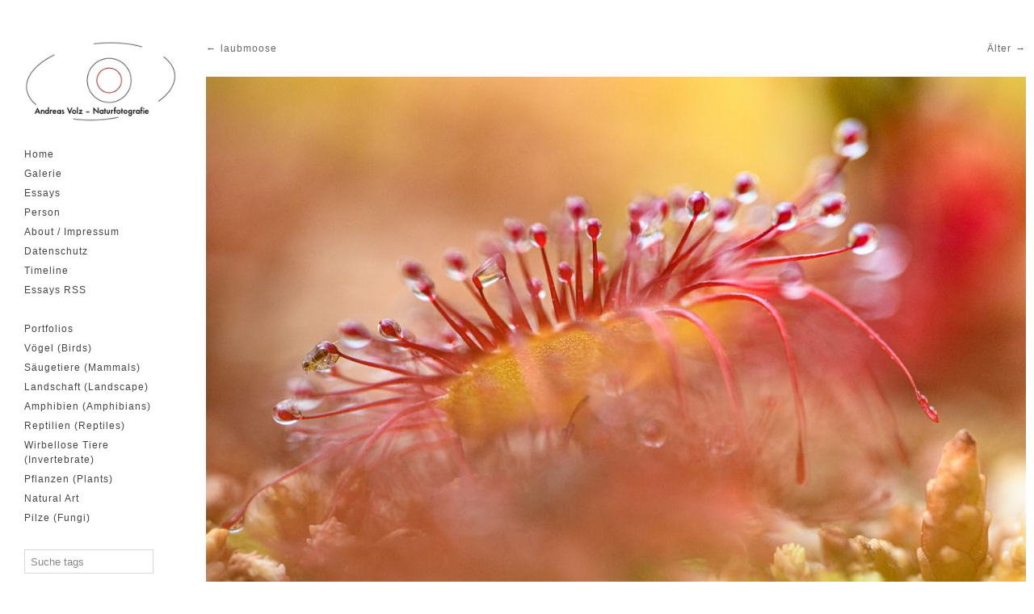

--- FILE ---
content_type: text/html; charset=UTF-8
request_url: http://s522872944.online.de/koken/tags/laubmoose/content/rundblaettriger-sonnentau-round-leaved-sundew-drosera-rotund/
body_size: 50382
content:
<!DOCTYPE html>
<html class="k-source-content k-lens-content">
<head>
	<meta charset="utf-8">
	<meta http-equiv="X-UA-Compatible" content="IE=edge,chrome=1">
	<meta name="viewport" content="width=device-width, initial-scale=1, minimum-scale=1, maximum-scale=1" />
	
	<meta name="description" content="Rundblättriger Sonnentau (Round-leaved sundew, Drosera rotundifolia) - Bad Tölz, PicNo. pf1126" />
	<meta name="author" content="Andreas Volz" />
	<meta name="keywords" content="Andreas Volz, nature photography, Naturfotografie, Naturbilder, Naturfoto, Natur, Foto, Alpen, Prints, naturephoto, photography, pictures, wildlife, Germany, Munich, bavaria, bayern, bryophyta, caryophyllales, droseraceae, fleischfressende pflanzen, hochmoor, isartal, kerneudikotyledonen, laubmoose, naturfotografie, nelkenartige, pflanze, pflanzen, round-leaved sundew, rundblättriger sonnentau, sonnentaugewächse, sphagnaceae, sphagnales, sphagnopsida, sphagnum, torfmoos" />

	<link rel="stylesheet" type="text/css" href="/koken/app/site/themes/common/css/reset.css?1.2.0" />
	<link rel="stylesheet" type="text/css" href="/koken/app/site/themes/common/css/kicons.css?1.2.0" />
	<link rel="stylesheet" type="text/css" href="/koken/storage/themes/madison-2-13438c6b-ea84-12b3-7d6a-493e52e8ce0e/css/kvideo.css" />
	<link rel="stylesheet" type="text/css" href="/koken/storage/themes/madison-2-13438c6b-ea84-12b3-7d6a-493e52e8ce0e/css/kshare.css" />
	<link id="koken_settings_css_link" rel="stylesheet" type="text/css" href="/koken/settings.css.lens" />
<link rel="shortcut icon" href="/koken/images/favicon.gif" type="image/x-icon"><meta name="pinterest" content="nopin" description="Sorry, pinning of images is not permitted." /><link rel="stylesheet" href="/koken/storage/plugins/image-protector-8aad8046-67d9-2d65-cd95-c4e51b775923/plugin.css" type="text/css" />
	<link rel="canonical" href="http://s522872944.online.de/koken/tags/laubmoose/content/rundblaettriger-sonnentau-round-leaved-sundew-drosera-rotund/">
	<title>Pflanzen1126.jpg - Andreas Volz</title>
	<meta property="og:site_name" content="Andreas Volz" />
	<meta property="og:title" content="Pflanzen1126.jpg" />
	<meta property="og:description" content="Rundblättriger Sonnentau (Round-leaved sundew, Drosera rotundifolia) - Bad Tölz, PicNo. pf1126" />
	<meta property="og:type" content="website" />
	<meta property="og:image" content="http://s522872944.online.de/koken/storage/cache/images/003/029/Pflanzen1126,medium_large.1597600105.jpg" />
	<meta property="og:image:width" content="800" />
	<meta property="og:image:height" content="533" />
	<meta property="og:url" content="http://s522872944.online.de/koken/tags/laubmoose/content/rundblaettriger-sonnentau-round-leaved-sundew-drosera-rotund/" />

	<!--[if IE]>
	<script src="/koken/app/site/themes/common/js/html5shiv.js"></script>
	<![endif]-->
	
	<script src="/assets/js/jquery.min.js" type="text/javascript"></script>
	<script>window.jQuery || document.write('<script src="/koken/app/site/themes/common/js/jquery.min.js"><\/script>')</script>
	<script src="/koken/koken.js?1.2.0"></script>
	<script>$K.location = $.extend($K.location, {"here":"\/tags\/laubmoose\/content\/rundblaettriger-sonnentau-round-leaved-sundew-drosera-rotund\/","parameters":{"page":1,"url":"\/tags\/laubmoose\/content\/rundblaettriger-sonnentau-round-leaved-sundew-drosera-rotund\/"},"page_class":"k-source-content k-lens-content"});</script>
	<link rel="alternate" type="application/atom+xml" title="Andreas Volz: All uploads" href="/koken/feed/content/recent.rss" />
	<link rel="alternate" type="application/atom+xml" title="Andreas Volz: Essays" href="/koken/feed/essays/recent.rss" />
	<link rel="alternate" type="application/atom+xml" title="Andreas Volz: Timeline" href="/koken/feed/timeline/recent.rss" />
<script src="/koken/storage/themes/madison-2-13438c6b-ea84-12b3-7d6a-493e52e8ce0e/js/jquery.smooth-scroll.min.js"></script>
<script src="/koken/storage/themes/madison-2-13438c6b-ea84-12b3-7d6a-493e52e8ce0e/js/jquery.sidr.min.js"></script>
<script src="/koken/app/site/themes/common/js/pillar.js?1.2.0"></script>
<script src="/koken/app/site/themes/common/js/jquery.pjax.js?1.2.0"></script>
<script src="/koken/app/site/themes/common/js/jquery.pjax-transition.js?1.2.0"></script>
<script src="/koken/app/site/themes/common/js/share.js?1.2.0"></script>
<script src="/koken/storage/themes/madison-2-13438c6b-ea84-12b3-7d6a-493e52e8ce0e/js/madison.js"></script>
<script>
	Madison.nestedNav = '1';
	</script>
</head>
<body class="pos_left splash_t k-source-content k-lens-content">
	
	<div id="sidr-left" class="mob">
	<section id="nav_first"><ul class="k-nav-list k-nav-root "><li><a data-koken-internal title="Home" href="/koken/">Home</a></li><li><a data-koken-internal title="Galerie" href="/koken/albums/">Galerie</a></li><li><a data-koken-internal title="Essays" href="/koken/essays/">Essays</a></li><li><a data-koken-internal title="Person" href="/koken/pages/person/">Person</a></li><li><a data-koken-internal title="About / Impressum" href="/koken/pages/impressum/">About / Impressum</a></li><li><a data-koken-internal title="Datenschutz" href="/koken/pages/datenschutz/">Datenschutz</a></li><li><a data-koken-internal title="Timeline" href="/koken/timeline/">Timeline</a></li><li><a target="_blank" title="Essays RSS" href="/koken/feed/essays/recent.rss">Essays RSS</a></li></ul></section>
<section id="nav_second"><ul class="k-nav-list k-nav-root "><li><a class="k-nav-set" data-koken-internal title="Portfolios" href="/koken/sets/portfolios/">Portfolios</a><ul class="k-nav-list "><li><a data-koken-internal title="Isartal" href="/koken/albums/isar/">Isartal</a></li><li><a data-koken-internal title="Island" href="/koken/albums/island/">Island</a></li><li><a data-koken-internal title="Karwendel Gebirge" href="/koken/albums/karwendel-gebirge/">Karwendel Gebirge</a></li><li><a data-koken-internal title="Falkland Inseln" href="/koken/albums/falkland-inseln-2/">Falkland Inseln</a></li><li><a data-koken-internal title="Gardasee" href="/koken/albums/gardasee/">Gardasee</a></li><li><a data-koken-internal title="Ostsee" href="/koken/albums/ostsee/">Ostsee</a></li><li><a data-koken-internal title="Apennin" href="/koken/albums/apennin/">Apennin</a></li><li><a data-koken-internal title="Korsika und Sardinien" href="/koken/albums/korsika-sardinien/">Korsika und Sardinien</a></li><li><a data-koken-internal title="Vinschgau" href="/koken/albums/vinschgau/">Vinschgau</a></li><li><a data-koken-internal title="Provence" href="/koken/albums/provence/">Provence</a></li><li><a data-koken-internal title="Nord-Norwegen" href="/koken/albums/nord-norwegen/">Nord-Norwegen</a></li><li><a data-koken-internal title="Küsten der Ostadria" href="/koken/albums/ostadria/">Küsten der Ostadria</a></li><li><a data-koken-internal title="Neusiedler See" href="/koken/albums/neusiedler-see/">Neusiedler See</a></li><li><a data-koken-internal title="Hohe Tauern" href="/koken/albums/hohe-tauern/">Hohe Tauern</a></li><li><a data-koken-internal title="Im Wald der Bären" href="/koken/albums/im-wald-der-baeren/">Im Wald der Bären</a></li><li><a data-koken-internal title="Nordost-Spanien" href="/koken/albums/spanien14/">Nordost-Spanien</a></li><li><a data-koken-internal title="Bulgarien" href="/koken/albums/bulgarien-2013/">Bulgarien</a></li><li><a data-koken-internal title="Australien, Tasmanien" href="/koken/albums/australien-tasmanien-2013/">Australien, Tasmanien</a></li><li><a data-koken-internal title="Australien, NSW" href="/koken/albums/australien-nsw-2012/">Australien, NSW</a></li><li><a data-koken-internal title="Pelikane in Nord-Griechenland" href="/koken/albums/pelikane-in-nord-griechenland/">Pelikane in Nord-Griechenland</a></li><li><a data-koken-internal title="Sulawesi" href="/koken/albums/sulawesi-2008/">Sulawesi</a></li><li><a data-koken-internal title="Borneo" href="/koken/albums/borneo-2008/">Borneo</a></li></ul></li><li><a class="k-nav-set" data-koken-internal title="Vögel (Birds)" href="/koken/sets/voegel/">Vögel (Birds)</a><ul class="k-nav-list "><li><a data-koken-internal title="Alpenvögel" href="/koken/albums/alpenvoegel/">Alpenvögel</a></li><li><a data-koken-internal title="Ammern" href="/koken/albums/ammern/">Ammern</a></li><li><a data-koken-internal title="Entenvögel" href="/koken/albums/enten-und-gaense/">Entenvögel</a></li><li><a data-koken-internal title="Eulen" href="/koken/albums/eulen/">Eulen</a></li><li><a data-koken-internal title="Finken" href="/koken/albums/finken/">Finken</a></li><li><a data-koken-internal title="Fliegenschnäpper" href="/koken/albums/fliegenschnaepper/">Fliegenschnäpper</a></li><li><a data-koken-internal title="Geier" href="/koken/albums/geier/">Geier</a></li><li><a data-koken-internal title="Greifvögel" href="/koken/albums/greifvoegel/">Greifvögel</a></li><li><a data-koken-internal title="Hühnervögel" href="/koken/albums/huehnervoegel/">Hühnervögel</a></li><li><a data-koken-internal title="Kranichvögel" href="/koken/albums/kranichvoegel/">Kranichvögel</a></li><li><a data-koken-internal title="Lappentaucher" href="/koken/albums/lappentaucher/">Lappentaucher</a></li><li><a data-koken-internal title="Meisen" href="/koken/albums/meisen/">Meisen</a></li><li><a data-koken-internal title="Pinguine" href="/koken/albums/pinguine/">Pinguine</a></li><li><a data-koken-internal title="Pirol" href="/koken/albums/pirol/">Pirol</a></li><li><a data-koken-internal title="Rabenvögel" href="/koken/albums/rabenvoegel/">Rabenvögel</a></li><li><a data-koken-internal title="Rackenvögel" href="/koken/albums/bienenfresser/">Rackenvögel</a></li><li><a data-koken-internal title="Regenpfeiferartige" href="/koken/albums/regenpfeiferartige/">Regenpfeiferartige</a></li><li><a data-koken-internal title="Ruderfüßer" href="/koken/albums/ruderfuesser/">Ruderfüßer</a></li><li><a data-koken-internal title="Schreitvögel" href="/koken/albums/schreitvoegel/">Schreitvögel</a></li><li><a data-koken-internal title="Seidenschwanz" href="/koken/albums/seidenschwanz/">Seidenschwanz</a></li><li><a data-koken-internal title="Sonstige Singvögel" href="/koken/albums/sonstige-singvoegel/">Sonstige Singvögel</a></li><li><a data-koken-internal title="Spechte" href="/koken/albums/spechte/">Spechte</a></li><li><a data-koken-internal title="Tropische Vögel" href="/koken/albums/tropische-voegel/">Tropische Vögel</a></li><li><a data-koken-internal title="Wiedehopf" href="/koken/albums/wiedehopf/">Wiedehopf</a></li><li><a data-koken-internal title="Würger" href="/koken/albums/wuerger/">Würger</a></li><li><a data-koken-internal title="Australische Vögel" href="/koken/albums/australische-voegel/">Australische Vögel</a></li></ul></li><li><a class="k-nav-set" data-koken-internal title="Säugetiere (Mammals)" href="/koken/sets/saeugetiere/">Säugetiere (Mammals)</a><ul class="k-nav-list "><li><a data-koken-internal title="Beuteltiere" href="/koken/albums/beuteltiere/">Beuteltiere</a></li><li><a data-koken-internal title="Hasen" href="/koken/albums/hasen/">Hasen</a></li><li><a data-koken-internal title="Hirsche" href="/koken/albums/hirsche/">Hirsche</a></li><li><a data-koken-internal title="Hörnchen" href="/koken/albums/hoernchen/">Hörnchen</a></li><li><a data-koken-internal title="Hornträger" href="/koken/albums/horntraeger/">Hornträger</a></li><li><a data-koken-internal title="Landraubtiere" href="/koken/albums/landraubtiere/">Landraubtiere</a></li><li><a data-koken-internal title="Meeressäuger" href="/koken/albums/meeressaeuger/">Meeressäuger</a></li><li><a data-koken-internal title="Nagetiere" href="/koken/albums/nagetiere-1/">Nagetiere</a></li><li><a data-koken-internal title="Primaten" href="/koken/albums/affen/">Primaten</a></li><li><a data-koken-internal title="Schweine" href="/koken/albums/schweine/">Schweine</a></li><li><a data-koken-internal title="Ursäuger" href="/koken/albums/ursaeuger/">Ursäuger</a></li><li><a data-koken-internal title="Sonstige" href="/koken/albums/sonstige/">Sonstige</a></li></ul></li><li><a class="k-nav-set" data-koken-internal title="Landschaft (Landscape)" href="/koken/sets/landschaft/">Landschaft (Landscape)</a><ul class="k-nav-list "><li><a data-koken-internal title="Alpen" href="/koken/albums/alpen/">Alpen</a></li><li><a data-koken-internal title="Deutschland" href="/koken/albums/deutschland/">Deutschland</a></li><li><a data-koken-internal title="Europa" href="/koken/albums/europa/">Europa</a></li><li><a data-koken-internal title="Australien" href="/koken/albums/australien/">Australien</a></li><li><a data-koken-internal title="Bäche und Schluchten" href="/koken/albums/baeche-und-schluchten/">Bäche und Schluchten</a></li><li><a data-koken-internal title="Stein" href="/koken/albums/steine/">Stein</a></li><li><a data-koken-internal title="Wasser" href="/koken/albums/wasser/">Wasser</a></li><li><a data-koken-internal title="Wetter und Weltall" href="/koken/albums/licht-und-wetter/">Wetter und Weltall</a></li></ul></li><li><a class="k-nav-set" data-koken-internal title="Amphibien (Amphibians)" href="/koken/sets/amphibien/">Amphibien (Amphibians)</a><ul class="k-nav-list "><li><a data-koken-internal title="Froschlurche" href="/koken/albums/froschlurche/">Froschlurche</a></li><li><a data-koken-internal title="Schwanzlurche" href="/koken/albums/schwanzlurche/">Schwanzlurche</a></li></ul></li><li><a class="k-nav-set" data-koken-internal title="Reptilien (Reptiles)" href="/koken/sets/reptilien/">Reptilien (Reptiles)</a><ul class="k-nav-list "><li><a data-koken-internal title="Echsen" href="/koken/albums/echsen/">Echsen</a></li><li><a data-koken-internal title="Krokodile" href="/koken/albums/krokodile/">Krokodile</a></li><li><a data-koken-internal title="Schlangen" href="/koken/albums/schlangen/">Schlangen</a></li><li><a data-koken-internal title="Schildkröten" href="/koken/albums/schildkroeten/">Schildkröten</a></li></ul></li><li><a class="k-nav-set" data-koken-internal title="Wirbellose Tiere (Invertebrate)" href="/koken/sets/wirbellose-tiere/">Wirbellose Tiere (Invertebrate)</a><ul class="k-nav-list "><li><a data-koken-internal title="Heuschrecken" href="/koken/albums/heuschrecken/">Heuschrecken</a></li><li><a data-koken-internal title="Käfer" href="/koken/albums/kaefer/">Käfer</a></li><li><a data-koken-internal title="Libellen" href="/koken/albums/libellen/">Libellen</a></li><li><a data-koken-internal title="Schmetterlinge" href="/koken/albums/schmetterlinge/">Schmetterlinge</a></li><li><a data-koken-internal title="Spinnentiere" href="/koken/albums/spinnen/">Spinnentiere</a></li><li><a data-koken-internal title="Sonstige Insekten" href="/koken/albums/sonstige-insekten/">Sonstige Insekten</a></li></ul></li><li><a class="k-nav-set" data-koken-internal title="Pflanzen (Plants)" href="/koken/sets/pflanzen/">Pflanzen (Plants)</a><ul class="k-nav-list "><li><a data-koken-internal title="Alpenblumen" href="/koken/albums/alpenblumen/">Alpenblumen</a></li><li><a data-koken-internal title="Bäume" href="/koken/albums/baeume/">Bäume</a></li><li><a data-koken-internal title="Orchideen" href="/koken/albums/orchideen/">Orchideen</a></li><li><a data-koken-internal title="Frühlingsblumen" href="/koken/albums/fruehlingsblumen/">Frühlingsblumen</a></li><li><a data-koken-internal title="Blütenpflanzen" href="/koken/albums/bluetenpflanzen/">Blütenpflanzen</a></li></ul></li><li><a data-koken-internal title="Natural Art" href="/koken/albums/natural-art/">Natural Art</a></li><li><a data-koken-internal title="Pilze (Fungi)" href="/koken/albums/pilze-fungi/">Pilze (Fungi)</a></li></ul></section>
<section id="nav_third"></section>
	<form class="k-search">
  <input type="search" id="k-search-tag" placeholder="Suche tags" list="k-search-tags">
  <datalist id="k-search-tags">
<option value="tier"><option value="tiere"><option value="voegel"><option value="vogel"><option value="naturfotografie"><option value="alpen"><option value="alps"><option value="isartal"><option value="bayern"><option value="mammalia"><option value="saeugetier"><option value="saeugetiere"><option value="säugetiere"><option value="bavaria"><option value="karwendel"><option value="gebirge"><option value="passeri"><option value="singvogel"><option value="wald"><option value="tageslicht"><option value="aussen"><option value="aussenaufnahme"><option value="landschaft"><option value="pflanze"><option value="pflanzen"><option value="berge"><option value="gefäßpflanzen"><option value="tracheophyta"><option value="samenpflanzen"><option value="spermatophytina"><option value="fotografie"><option value="bedecktsamer"><option value="magnoliopsida"><option value="passeriformes"><option value="sperlingsvögel"><option value="felsen"><option value="gewässer"><option value="karwendelgebirge"><option value="wasser"><option value="schnee"><option value="artiodactyla"><option value="paarhufer"><option value="blüten"><option value="küste"><option value="winter"><option value="falkland islands"><option value="falklandinseln"><option value="malwinen"><option value="rocks"><option value="see"><option value="isar"><option value="ruminantia"><option value="wiederkäuer"><option value="arthropoda"><option value="gliederfüßer"><option value="fluginsekten"><option value="pterygota"><option value="insecta"><option value="insekt"><option value="insekten"><option value="subantarktis"><option value="frühling"><option value="charadriiformes"><option value="limikolen"><option value="regenpfeiferartige"><option value="snow"><option value="bedrohte arten"><option value="bedrohte tierarten"><option value="bedrohte tiere"><option value="gefährdete tiere"><option value="monokotyledonen"><option value="südtirol"><option value="italien"><option value="coast"><option value="kerneudikotyledonen"><option value="eudikotyledonen"><option value="blume"><option value="blumen"><option value="blüte"><option value="gruppe"><option value="asparagales"><option value="spargelartige"><option value="water"><option value="vinschgau"><option value="bovidae"><option value="hornträger"><option value="lepidoptera"><option value="schmetterlinge"><option value="caprinae"><option value="ziegenartige"><option value="carnivora"><option value="raubtiere"><option value="toskana"><option value="alpentiere"><option value="canoidea"><option value="hundeartige"><option value="meer"><option value="herbst"><option value="alpenvögel"><option value="kriechtier"><option value="kriechtiere"><option value="reptilien"><option value="morgen"><option value="anatidae"><option value="anseriformes"><option value="entenvögel"><option value="gänsevögel"><option value="asteriden"><option value="alpi apuane"><option value="apuanische alpen"><option value="macro"><option value="makro"><option value="galliformes"><option value="huehnervogel"><option value="hühnervögel"><option value="regenwald"><option value="tropischer regenwald"><option value="orchidaceae"><option value="orchideen"><option value="falconiformes"><option value="fasanenartige"><option value="greifvogel"><option value="phasianidae"><option value="schuppenkriechtiere"><option value="squamata"><option value="abend"><option value="abendlicht"><option value="amphibia"><option value="amphibien"><option value="lurche"><option value="wiese"><option value="fliegen"><option value="bach"><option value="junges"><option value="jungtiere"><option value="neoptera"><option value="neuflügler"><option value="tierkinder"><option value="fliegt"><option value="sitzen"><option value="sitzt"><option value="iceland"><option value="island"><option value="wasservögel"><option value="australien"><option value="pelecaniformes"><option value="ruderfüßer"><option value="sardinien"><option value="balz"><option value="österreich"><option value="makrofotografie"><option value="nagetier"><option value="nagetiere"><option value="rodentia"><option value="tirol"><option value="asterales"><option value="asternartige"><option value="paar"><option value="paare"><option value="pärchen"><option value="ciconiiformes"><option value="daylight"><option value="nacht"><option value="pinguine"><option value="schreitvögel"><option value="sphenisciformes"><option value="schlucht"><option value="fluss"><option value="hahnenfußartige"><option value="nebel"><option value="ranunculales"><option value="provence"><option value="ufer"><option value="euasteriden ii"><option value="raufußhühner"><option value="tetraoninae"><option value="wasserfall"><option value="gaemse"><option value="gämsen"><option value="rupicapra"><option value="schnepfenvögel"><option value="scolopacidae"><option value="sonnenuntergang"><option value="orchidoideae"><option value="abendrot"><option value="accipitridae"><option value="flugaufnahme"><option value="habichtartige"><option value="isarwinkel"><option value="hahnenfußgewächse"><option value="indonesien"><option value="ranunculaceae"><option value="alpenblumen"><option value="gebirgsvögel"><option value="gardasee"><option value="orchideae"><option value="fliegenschnäpper"><option value="muscicapidae"><option value="norwegen"><option value="arktis"><option value="coniferales"><option value="eule"><option value="eulen"><option value="gymnospermae"><option value="koniferen"><option value="nacktsamer"><option value="nadelhölzer"><option value="pinales"><option value="strigiformes"><option value="eigentliche eulen"><option value="strigidae"><option value="affen"><option value="anthropoidea"><option value="apennin"><option value="bäume"><option value="eigentliche affen"><option value="primaten"><option value="primates"><option value="ericales"><option value="evening"><option value="heidekrautartige"><option value="kieferngewächse"><option value="pinaceae"><option value="sonnenaufgang"><option value="anura"><option value="cervidae"><option value="frösche"><option value="froschlurche"><option value="hirsche"><option value="hörnchenverwandte"><option value="sciuromorpha"><option value="bergbach"><option value="edelfalter"><option value="feld"><option value="nymphalidae"><option value="saxicolinae"><option value="schmätzer"><option value="wolken"><option value="canidae"><option value="gämse"><option value="hunde"><option value="rupicapra rupicapra"><option value="altweltaffen"><option value="catarrhini"><option value="echte füchse"><option value="schmalnasenaffen"><option value="vulpini"><option value="gegenlicht"><option value="ostsee"><option value="anserinae"><option value="auwald"><option value="gans"><option value="gänse"><option value="kormoran"><option value="kormorane"><option value="nationalpark vorpommersche boddenlandschaft"><option value="phalacrocoracidae"><option value="schlange"><option value="schlangen"><option value="serpentes"><option value="baum"><option value="corvidae"><option value="eis"><option value="nahrungssuche"><option value="rabenvögel"><option value="arachnida"><option value="capra"><option value="chelicerata"><option value="kieferklauenträger"><option value="spinnentiere"><option value="südamerika"><option value="ziegen"><option value="finnland"><option value="fressen"><option value="hörnchen"><option value="kroatien"><option value="sciuridae"><option value="steine"><option value="coleoptera"><option value="herbstfarben"><option value="käfer"><option value="schwimmen"><option value="schwimmt"><option value="araneae"><option value="araneomorphae"><option value="echte webspinnen"><option value="spiegelung"><option value="sterne"><option value="webspinnen"><option value="finken"><option value="fringillidae"><option value="alm"><option value="moor"><option value="kies"><option value="kiesflächen"><option value="münchen"><option value="afterglow"><option value="blumenwiese"><option value="coraciiformes"><option value="küken"><option value="photography"><option value="rackenvögel"><option value="rosiden"><option value="sonne"><option value="caudata"><option value="hochgebirge"><option value="hominoidea"><option value="menschenartige"><option value="raureif"><option value="salamanderverwandte"><option value="salamandroidea"><option value="schwanzlurche"><option value="sunset"><option value="taiga"><option value="aggression"><option value="beutelsäuger"><option value="beuteltiere"><option value="erdhörnchen"><option value="höhlenbrüter"><option value="metatheria"><option value="picidae"><option value="piciformes"><option value="specht"><option value="spechte"><option value="spechtvögel"><option value="xerinae"><option value="füttern"><option value="gesang"><option value="singen"><option value="ardeidae"><option value="carduelinae"><option value="lagopus"><option value="lake"><option value="reiher"><option value="schneehühner"><option value="stieglitzartige"><option value="hominidae"><option value="menschenaffen"><option value="night"><option value="röhricht"><option value="schilf"><option value="korsika"><option value="tropische vögel"><option value="echse"><option value="echsen"><option value="eisfuchs"><option value="lacertilia"><option value="lärchen"><option value="laricoideae"><option value="larix"><option value="polarfuchs"><option value="scincomorpha"><option value="skinkartige"><option value="trockenrasen"><option value="vulpes lagopus"><option value="watvögel"><option value="naturschutzgebiet"><option value="alpensteinbock"><option value="bergblumen"><option value="capra ibex"><option value="cervinae"><option value="cygnini"><option value="echte eidechsen"><option value="echte hirsche"><option value="familie"><option value="hirsch"><option value="lacertidae"><option value="schwäne"><option value="echte frösche"><option value="eselspinguin"><option value="euasteriden i"><option value="frosch"><option value="gentoo penguin"><option value="langschwanzpinguine"><option value="mittelmeer"><option value="pygoscelis"><option value="pygoscelis papua"><option value="ranidae"><option value="alpenschneehuhn"><option value="augenfalter"><option value="bären"><option value="caelifera"><option value="echte salamander"><option value="ericaceae"><option value="eurosiden i"><option value="falconidae"><option value="falkenartige"><option value="feuchtwiese"><option value="gruiformes"><option value="heidekrautgewächse"><option value="höhle"><option value="kälte"><option value="kranichvögel"><option value="kurzfühlerschrecken"><option value="portrait"><option value="robben"><option value="salamandridae"><option value="satyrinae"><option value="schlichtkleid"><option value="ursidae"><option value="brachland"><option value="echte spechte"><option value="pelecanidae"><option value="pelikane"><option value="picinae"><option value="primelgewächse"><option value="primulaceae"><option value="acrididae"><option value="auerhuhn"><option value="aurora borealis"><option value="bläulinge"><option value="eudyptes"><option value="eudyptes chrysocome"><option value="falconinae"><option value="falke"><option value="falken"><option value="feldheuschrecken"><option value="felsenpinguin"><option value="fjord"><option value="frankreich"><option value="lycaenidae"><option value="lycaeninae"><option value="morgenrot"><option value="nachtaufnahme"><option value="polarlicht"><option value="schopfpinguine"><option value="southern rockhopper penguin"><option value="tetrao urogallus"><option value="flug"><option value="grasland"><option value="motacillidae"><option value="procellariiformes"><option value="rana"><option value="röhrennasen"><option value="stelzen und pieper"><option value="tümpel"><option value="weiher"><option value="back light"><option value="capreolinae"><option value="charadriidae"><option value="geschiebe"><option value="grasmückenartige"><option value="kampf"><option value="kämpfen"><option value="kräftemessen"><option value="laichen"><option value="meerenten und säger"><option value="mergini"><option value="ophrys"><option value="pilze"><option value="ragwurzen"><option value="regenpfeifer"><option value="sylviidae"><option value="trughirsche"><option value="waldbewohner"><option value="waldtiere"><option value="iridaceae"><option value="kiefern"><option value="pinoideae"><option value="pinus"><option value="sardinia"><option value="schilfbewohner"><option value="schwertlilie"><option value="schwertliliengewächse"><option value="viperidae"><option value="vipern"><option value="calidris"><option value="corvus"><option value="eigentliche salamander"><option value="eiszapfen"><option value="heide"><option value="ibisse und löffler"><option value="juni"><option value="kraehe"><option value="lappentaucher"><option value="papilionidae"><option value="podicipedidae"><option value="rabe"><option value="raben und krähen"><option value="ritterfalter"><option value="salamandra"><option value="strandläufer"><option value="taucher"><option value="threskiornithidae"><option value="asteraceae"><option value="brutpflege"><option value="echte schweine"><option value="fürsorge"><option value="korbblütler"><option value="kuhschellen"><option value="leiten"><option value="sand"><option value="schweineartige"><option value="suidae"><option value="suina"><option value="sumpf"><option value="bockkäfer"><option value="buchenartige"><option value="buschland"><option value="cerambycidae"><option value="colubridae"><option value="echte erdhörnchen"><option value="echte ottern"><option value="fagales"><option value="klamm"><option value="marmota"><option value="marmotini"><option value="murmeltiere"><option value="nattern"><option value="primeln"><option value="primula"><option value="vipera"><option value="laridae"><option value="lichtung"><option value="meeressäuger"><option value="milchstraße"><option value="moewe"><option value="möwen"><option value="nest"><option value="waldlichtung"><option value="ammern"><option value="antarktischer kormoran"><option value="ardeinae"><option value="blauaugenscharbe"><option value="buchengewächse"><option value="bufonidae"><option value="dactylorhiza"><option value="emberizidae"><option value="ensifera"><option value="fagaceae"><option value="hase"><option value="hasen"><option value="hasenartige"><option value="imperial cormorant"><option value="knabenkraut"><option value="knabenkräuter"><option value="kröten"><option value="kühl-gemäßigter regenwald"><option value="lagomorpha"><option value="langfühlerschrecken"><option value="leporidae"><option value="leucocarbo atriceps"><option value="mauerläufer"><option value="procellariidae"><option value="sturmvögel"><option value="tagreiher"><option value="tichodroma muraria"><option value="tichodromidae"><option value="baden"><option value="cervus elaphus"><option value="ciconiidae"><option value="giftig"><option value="kängurus"><option value="laubheuschrecken"><option value="macropodidae"><option value="rothirsch"><option value="silhouette"><option value="storch"><option value="störche"><option value="sun"><option value="tettigoniidae"><option value="upupidae"><option value="wiedehopf"><option value="wiedehopfe"><option value="buchen"><option value="bufo"><option value="buntspechte"><option value="cetacea"><option value="dämmerung"><option value="dendrocopos"><option value="echte kröten"><option value="emilia-romagna"><option value="fagus"><option value="geröllflächen"><option value="gypaetinae"><option value="insektenfresser"><option value="juli"><option value="laniidae"><option value="libellen"><option value="liliaceae"><option value="liliales"><option value="lilienartige"><option value="liliengewächse"><option value="luftaufnahme"><option value="marder"><option value="mustelidae"><option value="odonata"><option value="pinnipedia"><option value="wal"><option value="wale"><option value="würger"><option value="adler"><option value="amaryllidaceae"><option value="amaryllisgewächse"><option value="aquilinae"><option value="brandung"><option value="braunellen"><option value="hundsrobben"><option value="ibisse"><option value="jagd"><option value="kommunikation"><option value="meisen"><option value="paridae"><option value="phocidae"><option value="prunellidae"><option value="stars"><option value="tau"><option value="threskiornithinae"><option value="waldvögel"><option value="wettersteingebirge"><option value="anserini"><option value="bergkrähen"><option value="brillenpinguine"><option value="carduelis"><option value="echte gänse"><option value="glaucidium"><option value="kopula"><option value="magellanpinguin"><option value="mai"><option value="paarung"><option value="park"><option value="podiceps"><option value="seeschwalbe"><option value="seeschwalben"><option value="sommer"><option value="sperlingskäuze"><option value="spheniscus"><option value="spheniscus magellanicus"><option value="sternidae"><option value="strand"><option value="wildflusslandschaft"><option value="zeisige"><option value="alpenbock"><option value="baum- und gleithörnchen"><option value="baumhörnchen"><option value="bienenfresser"><option value="calidris alba"><option value="enzianartige"><option value="epidendroideae"><option value="gentianales"><option value="hautflügler"><option value="hymenoptera"><option value="kolonie"><option value="märz"><option value="meropidae"><option value="motacilla"><option value="pine"><option value="rosalia alpina"><option value="sanderling"><option value="sciurinae"><option value="sciurini"><option value="september"><option value="sonnen"><option value="stelzen"><option value="steppe"><option value="aegypiinae"><option value="altweltgeier"><option value="braune skua"><option value="cercopithecidae"><option value="crocus"><option value="flechten"><option value="geborgenheit"><option value="gewässerrand"><option value="halbgänse"><option value="hepatica"><option value="kapitelblauesjuwel"><option value="krokus"><option value="krokusse"><option value="leberblümchen"><option value="meerkatzenverwandte"><option value="mergus"><option value="nisten"><option value="passeridae"><option value="ralle"><option value="rallidae"><option value="raubmöwen"><option value="recurvirostridae"><option value="säbelschnäbler"><option value="säger"><option value="sperlinge"><option value="stehen"><option value="steht"><option value="stercorarius"><option value="stercorarius antarcticus"><option value="subantarktikskua"><option value="tadorninae"><option value="tarnen"><option value="tarnung"><option value="verbergen"><option value="vom aussterben bedroht"><option value="aculeata"><option value="alcedinidae"><option value="apocrita"><option value="basidiomycetes"><option value="brut"><option value="coraciidae"><option value="drossel"><option value="drosseln"><option value="eisvogel"><option value="enzian"><option value="enziane"><option value="enziangewächse"><option value="europäische höhlensalamander"><option value="fluß"><option value="frost"><option value="gentianaceae"><option value="grasfrosch"><option value="grasmücken"><option value="holz"><option value="hydromantes"><option value="krabbenspinnen"><option value="lungenlose salamander"><option value="mohngewächse"><option value="ohrenrobben"><option value="oktober"><option value="otariidae"><option value="papaveraceae"><option value="plethodontidae"><option value="racken"><option value="rana temporaria"><option value="sperlingskauz"><option value="ständerpilze"><option value="stechimmen"><option value="sylvia"><option value="taillenwespen"><option value="thomisidae"><option value="turdidae"><option value="wischeffekt"><option value="agaricomycetes"><option value="balaenopteridae"><option value="bartenwale"><option value="ente"><option value="enten"><option value="europäischer mufflon"><option value="eurosiden ii"><option value="flügel schlagen"><option value="furchenwale"><option value="heimlich"><option value="himantopus"><option value="januar"><option value="mohn"><option value="mysticeti"><option value="neusiedler see"><option value="ödlandschrecken"><option value="oedipodinae"><option value="ovis"><option value="ovis gmelini"><option value="ovis gmelini musimon"><option value="papaver"><option value="schaf"><option value="schafe"><option value="schlägt mit den flügeln"><option value="stelzenläufer"><option value="totholz"><option value="verbergend"><option value="verborgen"><option value="verstecken"><option value="waldboden"><option value="wildschaf"><option value="ambrosis höhlensalamander"><option value="anemone"><option value="apollofalter"><option value="april"><option value="athene"><option value="bartmeise"><option value="bartmeisen"><option value="beuteübergabe"><option value="brunft"><option value="brunst"><option value="bufo bufo"><option value="caryophyllales"><option value="edelfinken"><option value="erdkröte"><option value="fischen"><option value="fleckenfalter"><option value="fringilla"><option value="gruidae"><option value="haselhuhn"><option value="hirundinidae"><option value="hydromantes ambrosii"><option value="kranich"><option value="kraniche"><option value="laubsänger"><option value="mäuseartige"><option value="mäuseverwandte"><option value="milky way"><option value="mond"><option value="muroidea"><option value="myomorpha"><option value="nationalpark appennino tosco-emiliano"><option value="nelkenartige"><option value="nymphalinae"><option value="panorama"><option value="panuridae"><option value="parnassius apollo"><option value="phylloscopus"><option value="rot"><option value="schwalben"><option value="speleomantes ambrosii"><option value="steinkäuze"><option value="tetrastes bonasia"><option value="trollblume"><option value="trollblumen"><option value="trollius"><option value="windröschen"><option value="acrocephalidae"><option value="acrocephalus"><option value="alpenbraunelle"><option value="alpenkrähe"><option value="anisoptera"><option value="anser"><option value="anthus"><option value="apoidea"><option value="arvicolinae"><option value="bienen und grabwespen"><option value="botaurinae"><option value="cricetidae"><option value="crocodilia"><option value="dachse"><option value="dommeln"><option value="dreizehenspecht"><option value="eissturmvogel"><option value="feldgänse"><option value="flaucher"><option value="fulmarus glacialis"><option value="großlibellen"><option value="höckerschwan"><option value="kreuzotter"><option value="krokodil"><option value="krokodile"><option value="lamiales"><option value="lippenblütlerartige"><option value="macronectes giganteus"><option value="melanismus"><option value="melanistisch"><option value="melinae"><option value="mljet"><option value="montifringilla nivalis"><option value="nestbau"><option value="ocker"><option value="otarriinae"><option value="picoides tridactylus"><option value="pieper"><option value="protostomia"><option value="prunella collaris"><option value="pyrrhocorax pyrrhocorax"><option value="riesensturmvogel"><option value="rohrsänger"><option value="rohrsängerartige"><option value="sandstrand"><option value="schlafplatz"><option value="schneefink"><option value="schneesperling"><option value="schwarz"><option value="seelöwen"><option value="sich sonnen"><option value="sonstwo"><option value="spermophilus"><option value="urmünder"><option value="vipera berus"><option value="vollmond"><option value="weiß"><option value="widderchen"><option value="wühler"><option value="wühlmäuse"><option value="ziesel"><option value="zygaenidae"><option value="acker"><option value="agaricomycetidae"><option value="alpenmurmeltier"><option value="anacamptis"><option value="apidae"><option value="apiformes"><option value="asteroideae"><option value="bergkiefer"><option value="bienen"><option value="birkhuhn"><option value="bussardartige"><option value="buteoninae"><option value="charadriinae"><option value="chlidonias"><option value="conchifera"><option value="corvus corax"><option value="eigentliche regenpfeifer"><option value="fangschrecken"><option value="februar"><option value="gelbringfalter"><option value="gentiana"><option value="gletscher"><option value="gletscher schmelze"><option value="hundswurzen"><option value="hutpilze"><option value="hystricomorpha"><option value="kolkrabe"><option value="latsche"><option value="legföhre"><option value="lopinga achine"><option value="magerrasen"><option value="magerwiese"><option value="mähnenrobbe"><option value="mantidae"><option value="mantinae"><option value="mantis"><option value="mantodea"><option value="marmota marmota"><option value="mollusca"><option value="mutter mit jungtier"><option value="mutter mit kind"><option value="otaria flavescens"><option value="papageien"><option value="pinus mugo"><option value="pinus mugo mugo"><option value="psittaciformes"><option value="pupplinger au"><option value="rallenvögel"><option value="rotfuchs"><option value="rügen"><option value="schalenweichtiere"><option value="scheckenfalter"><option value="schwarm"><option value="schweiz"><option value="stachelschweinverwandte"><option value="steinmauer"><option value="südamerikanischer seelöwe"><option value="sumpfseeschwalben"><option value="sylvensteinsee"><option value="upupa epops"><option value="vulpes vulpes"><option value="weichtiere"><option value="zugvögel"><option value="actitis hypoleucos"><option value="aquila chrysaetos"><option value="austernfischer"><option value="bilche"><option value="carabidae"><option value="caryophyllaceae"><option value="cinclidae"><option value="colobinae"><option value="comer see"><option value="corsica"><option value="diptera"><option value="düne"><option value="edelfasane"><option value="edelweiß"><option value="flussuferläufer"><option value="geophyten"><option value="gliridae"><option value="gnaphalieae"><option value="haematopodidae"><option value="hemiptera"><option value="knotenblumen"><option value="lago di como"><option value="laufkäfer"><option value="leontopodium"><option value="leucojum"><option value="libellulidae"><option value="lycosidae"><option value="lyrurus tetrix"><option value="männchen machen"><option value="nelkengewächse"><option value="oriolidae"><option value="perdix"><option value="phasianus"><option value="pirole"><option value="rebhühner"><option value="rotwidderchen"><option value="schlank- und stummelaffen"><option value="schnabelkerfe"><option value="segellibellen"><option value="steinadler"><option value="tetrao tetrix"><option value="waldrand"><option value="wasseramseln"><option value="wolfspinnen"><option value="zweiflügler"><option value="zygaeninae"><option value="agaricales"><option value="albatrosse"><option value="alligatoren"><option value="alligatoridae"><option value="alpensalamander"><option value="araneidae"><option value="araneoidea"><option value="argynnini"><option value="asparagaceae"><option value="black-browed albatross"><option value="bombycillidae"><option value="branta"><option value="bryodemella tuberculata"><option value="bubo"><option value="bubo bubo"><option value="caiman"><option value="caimaninae"><option value="calcariidae"><option value="cathartidae"><option value="champignonartige"><option value="circinae"><option value="coenonympha arcania"><option value="cuculiformes"><option value="dezember"><option value="diomedeidae"><option value="echte kaimane"><option value="eigentliche halbgänse"><option value="eigentliche papageien"><option value="epipactis"><option value="erica"><option value="erica carnea"><option value="felsenscharbe"><option value="flamingo"><option value="flamingos"><option value="gefiederpflege"><option value="gefleckte schnarrschrecke"><option value="gymnadenia"><option value="händelwurzen"><option value="heidekräuter"><option value="heliconiinae"><option value="iris"><option value="jagen"><option value="kaimane"><option value="kloakentiere"><option value="kuckucksvögel"><option value="lacerta agilis"><option value="leucocarbo magellanicus"><option value="limosa"><option value="meergänse"><option value="mehlprimel"><option value="mirounga leonina"><option value="mittelmeerländer"><option value="monotremata"><option value="neuweltgeier"><option value="passionsblumenfalter"><option value="perlgrasfalter"><option value="perlmuttfalter"><option value="pfuhlschnepfen"><option value="phoenicopteriformes"><option value="pisauridae"><option value="plectrophenax nivalis"><option value="primula farinosa"><option value="protheria"><option value="psittacidae"><option value="radnetzspinnen"><option value="raubspinnen"><option value="rote apollo"><option value="roter apollo"><option value="salamandra atra"><option value="schildkröten"><option value="schneeammer"><option value="schneeheide"><option value="schreivögel"><option value="schwarzbrauenalbatros"><option value="schwertlilien"><option value="seidenschwanz"><option value="seidenschwänze"><option value="spargelgewächse"><option value="sporn- und schneeammern"><option value="stendelwurzen"><option value="subtropischer regenwald"><option value="südlicher see-elefant"><option value="tadornini"><option value="testudinata"><option value="thalassarche melanophris"><option value="trollius europaeus"><option value="tyranni"><option value="überwintern"><option value="uhu"><option value="uhus"><option value="ursäuger"><option value="vombatidae"><option value="weihe"><option value="weihen"><option value="weißbindige wiesenvögelchen"><option value="wombats"><option value="zauneidechse"><option value="aegolius funereus"><option value="alpendohle"><option value="anatini"><option value="anden"><option value="apodiformes"><option value="aptenodytes"><option value="aptenodytes patagonicus"><option value="backentaschenaffen"><option value="bartgeier"><option value="biber"><option value="blätter"><option value="blatthornkäfer"><option value="bombina"><option value="bombinatoridae"><option value="boraginaceae"><option value="borretschgewächse"><option value="bunt"><option value="carduoideae"><option value="castoridae"><option value="cercopithecinae"><option value="chiroptera"><option value="coronella"><option value="coronella austriaca"><option value="cryptodira"><option value="cypripedioideae"><option value="dasyuridae"><option value="dasyuromorphia"><option value="discoglossoidea"><option value="echte bienen"><option value="europäische gottesanbeterin"><option value="europäischer dachs"><option value="feuersalamander"><option value="flares"><option value="fledermäuse"><option value="fledertiere"><option value="freiflächen"><option value="gelb"><option value="glattnattern"><option value="gletscherschmelze"><option value="gomphocerinae"><option value="grashüpfer"><option value="großpinguine"><option value="gypaetus barbatus"><option value="halsberger-schildkröten"><option value="king penguin"><option value="kleinlibellen"><option value="königspinguin"><option value="lechtaler alpen"><option value="löffler"><option value="macaca"><option value="makaken"><option value="mantis religiosa"><option value="meles meles"><option value="microchiroptera"><option value="myodes"><option value="nationalpark jasmund"><option value="notamacropus"><option value="odontoceti"><option value="oenanthe oenanthe"><option value="phaneropterinae"><option value="pieridae"><option value="plataleinae"><option value="rallen"><option value="raubbeutler"><option value="raubbeutlerartige"><option value="raublattgewächse"><option value="raufußkauz"><option value="reflexe"><option value="ringdrossel"><option value="rötelmäuse"><option value="salamandra salamandra"><option value="scarabaeidae"><option value="scheibenzüngler"><option value="schleichen"><option value="schlingnatter"><option value="schwimmenten"><option value="seglervögel"><option value="sichelschrecken"><option value="singschrecken"><option value="stausee"><option value="steinbruch"><option value="steinschmätzer"><option value="tettigoniinae"><option value="troglodytidae"><option value="turdus torquatus"><option value="turmfalke"><option value="unken"><option value="verzascatal"><option value="wallabys"><option value="weißlinge"><option value="welle"><option value="zahnwale"><option value="zaunkönige"><option value="zygoptera"><option value="agavengewächse"><option value="agavoideae"><option value="alaudidae"><option value="anguidae"><option value="anthericum"><option value="apodidae"><option value="arctosa cinerea"><option value="ascalaphidae"><option value="athene noctua"><option value="baldrian-scheckenfalter"><option value="bivalvia"><option value="blattkäfer"><option value="boaschlangen"><option value="boidae"><option value="boinae"><option value="brachycera"><option value="breitnasenaffen"><option value="buntspecht"><option value="caviidae"><option value="chrysomelidae"><option value="cranichideae"><option value="cuculidae"><option value="cypripedium"><option value="delfinartige"><option value="delfine"><option value="delphinidae"><option value="delphinoidea"><option value="dendrocopos leucotos"><option value="dendrocopos major"><option value="diploglossa"><option value="doppelbelichtung"><option value="drehwurzen"><option value="falco peregrinus"><option value="farnartigen pflanzen"><option value="farne"><option value="flussufer-riesenwolfsspinne"><option value="flussuferwolfsspinne"><option value="frauenschuh"><option value="futterneid"><option value="gebäude"><option value="gebüsch"><option value="gefäßsporenpflanzen"><option value="gibbons"><option value="graslilien"><option value="halcyoninae"><option value="hangquellmoor"><option value="haselmaus"><option value="hecke"><option value="heidelibellen"><option value="histrionicus histrionicus"><option value="hylobatidae"><option value="kasarkas"><option value="kragenente"><option value="kuckucke"><option value="laub"><option value="lauern"><option value="lauert"><option value="lerchen"><option value="lieste"><option value="lilie"><option value="lilien"><option value="lilium"><option value="mauereidechsen"><option value="meeresvögel"><option value="meerschweinchen"><option value="melitaea diamina"><option value="melitaeini"><option value="mensch"><option value="mondfinsternis"><option value="moos"><option value="muscardinus avellanarius"><option value="muscheln"><option value="nachtaktiv"><option value="narcissus"><option value="narzissen"><option value="natricinae"><option value="netzflügler"><option value="neuroptera"><option value="neuweltaffen"><option value="november"><option value="platyrrhini"><option value="podarcis"><option value="pteridophyta"><option value="quelle"><option value="rallus"><option value="riesenschlange"><option value="riesenschlangen"><option value="rolland-taucher"><option value="rollandia rolland"><option value="rosales"><option value="rosenartige"><option value="schleiche"><option value="schleichenartige"><option value="schmetterlingshafte"><option value="seevögel"><option value="segler"><option value="sichern"><option value="silberfleck-bläulinge"><option value="spiranthes"><option value="steinkauz"><option value="sturm"><option value="sympetrum"><option value="syn. picoides major"><option value="tadorna"><option value="trocknen"><option value="trocknet"><option value="wanderfalke"><option value="wassernattern"><option value="weißrückenspecht"><option value="white-tufted grebe"><option value="zitronenzeisig"><option value="accipiter"><option value="acer"><option value="ahorn"><option value="alpen-barrenringelnatter"><option value="alpenglöckchen"><option value="alpensegler"><option value="alpenveilchen"><option value="ameisenigel"><option value="anguis fragilis"><option value="apus melba"><option value="asio"><option value="auchenorrhyncha"><option value="aussicht"><option value="bekassinen"><option value="berglaubsänger"><option value="beutelmarder"><option value="beutelmeisen"><option value="bewegung"><option value="blackish oystercatcher"><option value="blässhühner"><option value="blindschleiche"><option value="bombina variegata"><option value="centaurea"><option value="cephalanthera"><option value="cereopsini"><option value="charadrius dubius"><option value="chileausternfischer"><option value="chionidae"><option value="chionis alba"><option value="chloephaga hybrida"><option value="chorthippus pullus"><option value="cicadina"><option value="cicindelinae"><option value="columbidae"><option value="columbiformes"><option value="commeliniden"><option value="cyclamen"><option value="dactylorhiza fuchsii"><option value="dasyurus"><option value="echimyidae"><option value="eibengewächse"><option value="erythronium"><option value="erythronium dens-canis"><option value="estergebirge"><option value="felidae"><option value="feloidea"><option value="fichtenkreuzschnabel"><option value="filander"><option value="flockenblumen"><option value="flussregenpfeifer"><option value="frühlingsknotenblume"><option value="fuchs knabenkraut"><option value="fulica"><option value="gallinago"><option value="gastropoda"><option value="gelbbauchunke"><option value="gladiole"><option value="gladiolen"><option value="gladiolus"><option value="goldhähnchen"><option value="graugans"><option value="großkatzen"><option value="habichte und sperber"><option value="haematopus ater"><option value="haubenmeise"><option value="henne"><option value="hippocastanoideae"><option value="hochmoor"><option value="hühnergänse"><option value="hunds-zahnlilie"><option value="iguania"><option value="kapitelgrünesband"><option value="kapitelwilderoberlauf"><option value="katzen"><option value="katzenartige"><option value="kelpgans"><option value="kiesbankgrashüpfer"><option value="kreuzschnäbel"><option value="larus michahellis"><option value="leguanartige"><option value="leimkräuter"><option value="loxia"><option value="loxia curvirostra"><option value="malvales"><option value="malvenartige"><option value="märzenbecher"><option value="meerenten"><option value="melitaeinae"><option value="meteor"><option value="mittelmeermöwe"><option value="myosotis"><option value="myrsinengewächse"><option value="myrsinoideae"><option value="natrix helvetica"><option value="neozoen"><option value="nucifraga"><option value="nussknacker"><option value="ohreulen"><option value="ophrys sphegodes"><option value="otididae"><option value="panthera"><option value="pantherinae"><option value="pelophylax"><option value="phylloscopus bonelli"><option value="poales"><option value="regulidae"><option value="regulus regulus"><option value="remizidae"><option value="rhododendren"><option value="rhododendron"><option value="rosaceae"><option value="rosengewächse"><option value="rosskastaniengewächse"><option value="sandlaufkäfer"><option value="sapindaceae"><option value="sapindales"><option value="scheidenschnäbel"><option value="schlaf"><option value="schlafen"><option value="schnecken"><option value="schwärmer"><option value="seifenbaumartige"><option value="seifenbaumgewächse"><option value="silene"><option value="soldanella"><option value="sphingidae"><option value="spinnen-ragwurz"><option value="springen"><option value="springt"><option value="stachelratten"><option value="sternschnuppe"><option value="südamerikanische austernfischer"><option value="süßgrasartige"><option value="tachyglossidae"><option value="tachymarptis melba"><option value="tauben"><option value="taubenvögel"><option value="taxaceae"><option value="thylogale"><option value="tod"><option value="trappe"><option value="trappen"><option value="trinken"><option value="trinkt"><option value="vergissmeinnicht"><option value="vespoidea"><option value="waldvöglein"><option value="wasserfrösche"><option value="weißgesicht-scheidenschnabel"><option value="wintergoldhähnchen"><option value="zahnlilien"><option value="zikaden"><option value="zuneigung"><option value="agrarlandschaft"><option value="akeleien"><option value="allioideae"><option value="allium"><option value="alpen-soldanelle"><option value="alpenmolch"><option value="alpenstrandläufer"><option value="amanita"><option value="amanita muscaria"><option value="amanitaceae"><option value="anakondas"><option value="andean condor"><option value="andenkondor"><option value="aquilegia"><option value="arctiidae"><option value="arctocephalinae"><option value="aster"><option value="astern"><option value="auge"><option value="august"><option value="aurikel"><option value="australische sänger"><option value="austria"><option value="bachstelze"><option value="bärenspinner"><option value="baumhöhle"><option value="bergmolch"><option value="besenheide"><option value="bewimperte alpenrose"><option value="blaukehlchen"><option value="brand-knabenkraut"><option value="braunalgen"><option value="braune krabbenspinne"><option value="bulgarien"><option value="busch-krabbenspinne"><option value="calidris alpina"><option value="calluna vulgaris"><option value="camelidae"><option value="canyon"><option value="caprimulgiformes"><option value="carduelis carduelis"><option value="cebidae"><option value="chile"><option value="chloephaga picta"><option value="cicindela hybrida"><option value="clusius-enzian"><option value="cotingidae"><option value="crocodylidae"><option value="crotalinae"><option value="cuculus canorus"><option value="cyperaceae"><option value="dama dama"><option value="damhirsch"><option value="dianthus"><option value="dolomedes fimbriatus"><option value="drohen"><option value="dünen-sandlaufkäfer"><option value="echte krokodile"><option value="eichen"><option value="eichhörnchen"><option value="emydidae"><option value="erithacus rubecula"><option value="eunectes"><option value="felsenschwalbe"><option value="fettkräuter"><option value="fliegenpilz"><option value="frucht"><option value="früchte"><option value="gähnen"><option value="gallinula"><option value="garigue"><option value="gentiana clusii"><option value="gerandete jagdspinne"><option value="gewöhnliche gebirgsschrecke"><option value="gimpel"><option value="großfußhühner"><option value="grubenottern"><option value="gymnadenia conopsea"><option value="gymnadenia odoratissima"><option value="hangschluchtwald"><option value="heckenbraunelle"><option value="heidelbeere"><option value="heidelbeeren"><option value="heteroptera"><option value="honigfresser"><option value="hufeisennasen"><option value="hufeisennasenartige"><option value="ichthyosaura alpestris"><option value="iguanidae"><option value="kamele"><option value="kapitelmünchen"><option value="kapuzinerartige"><option value="kiebitze"><option value="kuckuck"><option value="kupferbrauner sandlaufkäfer"><option value="kuß"><option value="küssen"><option value="landen"><option value="landschildkröten"><option value="laubwald"><option value="lauch"><option value="lauchgewächse"><option value="leguane"><option value="lentibulariaceae"><option value="liegen"><option value="liegt"><option value="lilium martagon"><option value="limosa lapponica"><option value="luscinia svecica"><option value="macchia"><option value="macchie"><option value="magellangans"><option value="mai karmingimpel"><option value="maluridae"><option value="mauer"><option value="megapodiidae"><option value="melanargia galathea"><option value="meliphagidae"><option value="mittelwald"><option value="motacilla alba"><option value="motacilla flava thunbergi"><option value="mücken"><option value="mücken-händelwurz"><option value="nachtreiher"><option value="nebengelenktiere"><option value="nelken"><option value="nematocera"><option value="neotinea ustulata"><option value="neuwelt-sumpfschildkröten"><option value="nordische schafstelze"><option value="nucifraga caryocatactes"><option value="nycticoracinae"><option value="ödland"><option value="ornithorhynchidae"><option value="pfuhlschnepfe"><option value="phaeophyceae"><option value="phaeophyta"><option value="pinguicula"><option value="pittas"><option value="pittidae"><option value="platanthera"><option value="podarcis tiliguerta"><option value="podisma pedestris"><option value="primula auricula"><option value="prunella modularis"><option value="ptyonoprogne rupestris"><option value="putzen"><option value="pyrrhula pyrrhula"><option value="quercus"><option value="raupe"><option value="raupen"><option value="regen"><option value="regenbogen"><option value="rhinolophidae"><option value="rhinolophoidea"><option value="rhododendron hirsutum"><option value="rotbrust-regenpfeifer"><option value="rotkehlchen"><option value="rudel"><option value="rufen"><option value="ruhen"><option value="ruht"><option value="sägeschrecken"><option value="saginae"><option value="samen"><option value="sammeln"><option value="sammelt"><option value="sauergrasgewächse"><option value="saxifraga"><option value="saxifragaceae"><option value="saxifragales"><option value="schachbrett"><option value="schmuckvögel"><option value="schnabeltiere"><option value="schneeheide-kiefernwald"><option value="schwalmartige"><option value="schwielensohler"><option value="sciurus vulgaris"><option value="scorpiones"><option value="sechsfleck-widderchen"><option value="seebären"><option value="seidelbastgewächse"><option value="senecioneae"><option value="skorpione"><option value="soldanella alpina"><option value="sommer-drehwurz"><option value="sommer-wendelorchis"><option value="spinnennetz"><option value="spiranthes aestivalis"><option value="stare"><option value="steinbrech"><option value="steinbrechartige"><option value="steinbrechgewächse"><option value="stieglitz"><option value="sturnidae"><option value="sulidae"><option value="tal"><option value="tannenhäher"><option value="teichrallen"><option value="testudinidae"><option value="thunbergschafstelze"><option value="thymelaeaceae"><option value="tölpel"><option value="triturus alpestris"><option value="türkenbund"><option value="tylopoda"><option value="tyrrhenische mauereidechse"><option value="upland goose"><option value="vaccinium"><option value="vaccinium myrtillus"><option value="vanellinae"><option value="varanidae"><option value="varanus"><option value="vultur gryphus"><option value="waldhyazinthen"><option value="wanzen"><option value="warane"><option value="wasserschlauchgewächse"><option value="wassertropfen"><option value="wohlriechende händelwurz"><option value="wulstlinge"><option value="wulstlingsverwandte"><option value="xenarthra"><option value="xysticus cristatus"><option value="xysticus viaticus"><option value="zonibyx modestus"><option value="züngeln"><option value="züngelt"><option value="zygaena filipendulae"><option value="aaskrähe"><option value="acanthis"><option value="acanthis flammea"><option value="acanthis flammea cabaret"><option value="acer pseudoplatanus"><option value="acrocephalus scirpaceus"><option value="admiral"><option value="adonis"><option value="adonisröschen"><option value="affodillgewächse"><option value="aglais urticae"><option value="agriades orbitulus"><option value="ägyptische wanderheuschrecke"><option value="allium ursinum"><option value="alouatta"><option value="alpen-küchenschelle"><option value="alpen-vergissmeinnicht"><option value="alpenbirkenzeisig"><option value="ameisen"><option value="ameisenbären"><option value="amerikanische lanzenottern"><option value="ammer"><option value="amplexus"><option value="amygdaleae"><option value="anacamptis morio"><option value="anacamptis pyramidalis"><option value="anacridium aegyptium"><option value="anarhynchus falklandicus"><option value="angel wings"><option value="angreifen"><option value="angriff"><option value="anthus pratensis"><option value="apatura iris"><option value="apaturinae"><option value="apocynaceae"><option value="aquilegia atrata"><option value="arenaria"><option value="argus-bläuling"><option value="argynnis paphia"><option value="asclepiadoideae"><option value="ascomycetes"><option value="asio otus"><option value="asphodelaceae"><option value="ast"><option value="äste"><option value="atelidae"><option value="bärlauch"><option value="baumläufer"><option value="berg-ahorn"><option value="betula"><option value="betulaceae"><option value="birken"><option value="birkengewächse"><option value="birkenzeisig"><option value="birkenzeisige"><option value="blau"><option value="blauer maiwurm"><option value="bos"><option value="bothrops"><option value="bovinae"><option value="brandungszone"><option value="braunauge"><option value="braunwurzgewächse"><option value="breitblättrige stendelwurz"><option value="brüllaffen"><option value="bryophyta"><option value="buteo buteo"><option value="c-falter"><option value="c2020 f3"><option value="cacatuidae"><option value="calidris maritima"><option value="callophrys rubi"><option value="campanula"><option value="campanulaceae"><option value="capreolus capreolus"><option value="caprimulgidae"><option value="carduelis spinus"><option value="carlina acaulis"><option value="cathartes aura"><option value="cephalanthera rubra"><option value="certhiidae"><option value="cetoniinae"><option value="cisticolidae"><option value="coeloglossum viride"><option value="coenagrionidae"><option value="coliadinae"><option value="comet"><option value="corallorhiza"><option value="corallorhiza trifida"><option value="corvus corone"><option value="criocerinae"><option value="crocus vernus"><option value="curculionidae"><option value="cyclamen hederifolium"><option value="cyclorrhapha"><option value="cynareae"><option value="cypripedium calceolus"><option value="cyrtacanthacridinae"><option value="dampfschiffenten"><option value="daphne"><option value="daphne striata"><option value="deckelschlüpfer"><option value="diesig"><option value="dolchwespen"><option value="dornschrecken"><option value="droseraceae"><option value="dryobates minor"><option value="dryocopus martius"><option value="dukatenfalter"><option value="dunst"><option value="ebbe"><option value="echte radnetzspinnen"><option value="echte schlauchpilze"><option value="echte schnecken"><option value="echte weißlinge"><option value="echte witwen"><option value="eclipse"><option value="efeublättriges alpenveilchen"><option value="eigentliche leguane"><option value="eigentliche rinder"><option value="epilobium"><option value="epipactis helleborine"><option value="erebia"><option value="erebia pronoe"><option value="eresidae"><option value="erinaceidae"><option value="eriophorum"><option value="erlenzeisig"><option value="eulipotyphla"><option value="europäische schaufelfußkröten"><option value="europäischer iltis"><option value="fabaceae"><option value="fabales"><option value="faboideae"><option value="fächerschwänze"><option value="falkland steamer duck"><option value="falkland-dampfschiffente"><option value="falkland-regenpfeifer"><option value="falklandkarakara"><option value="feder"><option value="feldmaikäfer"><option value="fliegen-ragwurz"><option value="formicidae"><option value="frühlings-krokus"><option value="frühlings-küchenschelle"><option value="galanthus"><option value="gallinago magellanica"><option value="gänsesäger"><option value="geierfalken"><option value="geißklee-bläuling"><option value="gelbbart-ammertangare"><option value="gelber frauenschuh"><option value="gelblinge"><option value="gemeine sichelschrecke"><option value="gentiana pneumonanthe"><option value="gentianella"><option value="geraniales"><option value="geschwister"><option value="gestreifter seidelbast"><option value="gewöhnliche kuhschelle"><option value="gletscherfalter"><option value="globularia"><option value="globularia nudicaulis"><option value="glockenblumen"><option value="glockenblumengewächse"><option value="gonepteryx rhamni"><option value="gras"><option value="großer schillerfalter"><option value="großschrecken"><option value="grün"><option value="grüne hohlzunge"><option value="grüne huschspinne"><option value="grüner zipfelfalter"><option value="hahn"><option value="halmsängerartige"><option value="haubennetzspinnen"><option value="heller alpenbläuling"><option value="herbst-drehwurz"><option value="hermelin"><option value="heterobranchia"><option value="heupferde"><option value="highkey"><option value="hohe schlüsselblume"><option value="hohe tauern"><option value="hülsenfrüchtler"><option value="humor"><option value="hundsgiftgewächse"><option value="hydromantes italicus"><option value="hyla"><option value="hylidae"><option value="hylinae"><option value="icteridae"><option value="igel"><option value="iguaninae"><option value="italienischer höhlensalamander"><option value="jynginae"><option value="kaisermantel"><option value="kakadus"><option value="kampfläufer"><option value="karakaras"><option value="karst"><option value="kernobstgewächse"><option value="kiebitzregenpfeifer"><option value="klammerschwanzaffen"><option value="klappergrasmücke"><option value="kleine fuchs"><option value="kleines knabenkraut"><option value="kleinspecht"><option value="kletterbeutler"><option value="klettern"><option value="klettert"><option value="knospe"><option value="knospen"><option value="koalas"><option value="kochelmoos"><option value="kohlröschen"><option value="komet"><option value="königskerzen"><option value="korallenwurz"><option value="korallenwurzen"><option value="kranzenziane"><option value="krötenfrösche"><option value="kuckucks-lichtnelke"><option value="kugelblumen"><option value="lacerta bilineata"><option value="lamiaceae"><option value="landlungenschnecken"><option value="langschwanz-soldatenstärling"><option value="lanius collurio"><option value="larve"><option value="lasiommata maera"><option value="latrodectus"><option value="laubfrösche"><option value="laubmoose"><option value="laufen"><option value="läuft"><option value="leistes loyca"><option value="lestidae"><option value="libellula quadrimaculata"><option value="lilienhähnchen"><option value="lilioceris lilii"><option value="lippenblütler"><option value="locustella"><option value="long-tailed meadowlark"><option value="lungen-enzian"><option value="lungenschnecken"><option value="lycaena virgaureae"><option value="lycosa singoriensis"><option value="magellan bekassine"><option value="magellanic snipe"><option value="maikäfer"><option value="malpighiales"><option value="malpighienartige"><option value="mauereidechse"><option value="mäusebussard"><option value="meerstrandläufer"><option value="melanodera xanthogramma"><option value="meloe violaceus"><option value="meloidae"><option value="melolontha melolontha"><option value="micrommata virescens"><option value="milan"><option value="milane"><option value="milvinae"><option value="mohrenfalter"><option value="monticola saxatilis"><option value="murnauer moos"><option value="mustela erminea"><option value="mustela putorius"><option value="myosotis alpestris"><option value="myrmecophagidae"><option value="myrtales"><option value="myrtenartige"><option value="nachtkerzengewächse"><option value="nachtschwalben"><option value="nacktstängelige kugelblume"><option value="neottia"><option value="neowise"><option value="nestwurzen"><option value="neuntöter"><option value="niedermoor"><option value="nigritella"><option value="oeneis glacialis"><option value="ölkäfer"><option value="onagraceae"><option value="ophrys insectifera"><option value="opisthocomiformes"><option value="orthogastropoda"><option value="orthorrhapha"><option value="oudemansiella"><option value="panthervögel"><option value="papilio machaon"><option value="pardalotidae"><option value="pelobates"><option value="pelobatidae"><option value="pelobatoidea"><option value="petroicidae"><option value="pfauenspinner"><option value="pfütze"><option value="phaethontidae"><option value="phalangeridae"><option value="phalcoboenus australis"><option value="phaneroptera falcata"><option value="phascolarctidae"><option value="philomachus"><option value="phoca vitulina"><option value="phylloscopus sibilatrix"><option value="pierinae"><option value="pilosa"><option value="plantaginaceae"><option value="plattschweifsittiche"><option value="platycercus"><option value="plebejus argus"><option value="pluvialis squatarola"><option value="podarcis muralis"><option value="polyborini"><option value="polygonia c-album"><option value="polyporales"><option value="primula elatior"><option value="pulmonata"><option value="pulsatilla alpina"><option value="pulsatilla vernalis"><option value="pulsatilla vulgaris"><option value="pyramiden-hundswurz"><option value="pyrinae"><option value="regulus ignicapilla"><option value="reh"><option value="rhipiduridae"><option value="rhynchopidae"><option value="riedboden"><option value="riesenkrabbenspinnen"><option value="röhren"><option value="röhrenspinnen"><option value="rosenkäfer"><option value="rotes waldvöglein"><option value="rüsselkäfer"><option value="salticidae"><option value="sandgrube"><option value="saturniidae"><option value="säugen"><option value="scherenschnäbel"><option value="schillerfalter"><option value="schlanklibellen"><option value="schleimrüblinge"><option value="schmetterlingsblütenartige"><option value="schmetterlingsblütler"><option value="schnäpper"><option value="schneeglöckchen"><option value="schwalbenschwanz"><option value="schwalbenwurz"><option value="schwarzspecht"><option value="schwarzviolette akelei"><option value="schwirle"><option value="scincidae"><option value="scoliidae"><option value="scrophulariaceae"><option value="sea cabbage"><option value="seehund"><option value="seidelbast"><option value="seidenpflanzengewächse"><option value="senecio candicans"><option value="silberblättriges greiskraut"><option value="silberdistel"><option value="silene flos-cuculi"><option value="skinke"><option value="sommergoldhähnchen"><option value="sonnenfinsternis"><option value="sonnenstrahlen"><option value="sonnentaugewächse"><option value="spaltschlüpfer"><option value="spanien"><option value="sparassidae"><option value="speleomantes italicus"><option value="spiel"><option value="spielen"><option value="spinus spinus"><option value="spiranthes spiralis"><option value="springspinnen"><option value="stärlinge"><option value="steinobstgewächse"><option value="steinröschen"><option value="steinrötel"><option value="steinwälzer"><option value="stethophyma grossum"><option value="stielporlingsartige"><option value="stilfser joch"><option value="storchschnabelartige"><option value="striated caracara"><option value="südrussische tarantel"><option value="sumpfschrecke"><option value="sus scrofa"><option value="sylvia curruca"><option value="syn. plebejus orbitulus"><option value="tachybaptus ruficollis"><option value="tachyeres"><option value="tachyeres brachypterus"><option value="tangaren"><option value="tannenmeise"><option value="teichjungfern"><option value="teichrohrsänger"><option value="tetrigidae"><option value="tetrix tuerki"><option value="tettigonia"><option value="theridiidae"><option value="thraupidae"><option value="thymian-widderchen"><option value="tringa"><option value="tropikvögel"><option value="truthahngeier"><option value="turkey vulture"><option value="türks dornschrecke"><option value="two-banded plover"><option value="tyrannen"><option value="tyrannidae"><option value="vanessa atalanta"><option value="veilchen"><option value="veilchengewächse"><option value="verbascum"><option value="vierfleck"><option value="vincetoxicum hirundinaria"><option value="viola"><option value="violaceae"><option value="violetter ölkäfer"><option value="vogelzug"><option value="waldkauz"><option value="waldlaubsänger"><option value="waldohreule"><option value="wasser-mohrenfalter"><option value="wasseramsel"><option value="wasserläufer"><option value="wegerichgewächse"><option value="weidenröschen"><option value="wendehälse"><option value="westliche smaragdeidechse"><option value="wiesenpieper"><option value="wildschwein"><option value="wollgräser"><option value="wüste"><option value="yellow-bridled finch"><option value="zahnarme"><option value="zärtlichkeit"><option value="zaunkönig"><option value="zirpkäfer"><option value="zitronenfalter"><option value="zweig"><option value="zwergtaucher"><option value="zygaena purpuralis"><option value="aasfresser"><option value="accipiter nisus"><option value="acrocephalus arundinaceus"><option value="acrocephalus palustris"><option value="actinopterygii"><option value="aculepeira ceropegia"><option value="adria"><option value="aegithalidae"><option value="affodill"><option value="agamen"><option value="agamidae"><option value="agamiinae"><option value="agaricaceae"><option value="agelena labyrinthica"><option value="agelenidae"><option value="alectoris"><option value="alismatales"><option value="alpen-aster"><option value="alpen-fettkraut"><option value="altweltmäuse"><option value="anacamptis coriophora"><option value="angespannt"><option value="annelida"><option value="anser indicus"><option value="anthericum ramosum"><option value="anthocharis cardamines"><option value="anthus spinoletta"><option value="anthus trivialis"><option value="apodemus"><option value="apodemus flavicollis"><option value="araceae"><option value="araneus diadematus"><option value="araneus quadratus"><option value="archaeognatha"><option value="ardea alba"><option value="arnica"><option value="arnika"><option value="aronstabgewächse"><option value="arvicola"><option value="äschen"><option value="asilidae"><option value="asiloidea"><option value="asphodelus albus"><option value="aster alpinus"><option value="asteroidea"><option value="ästige graslilie"><option value="ästling"><option value="au"><option value="aue"><option value="augen"><option value="aurorafalter"><option value="ausflug"><option value="austral thrush"><option value="aythyini"><option value="baumpieper"><option value="bayerischer wald"><option value="becher-azurjungfer"><option value="beißschrecken"><option value="berchtesgadener alpen"><option value="berg-sandlaufkäfer"><option value="berggipfel"><option value="bergpieper"><option value="bergweißling"><option value="biberdamm"><option value="birnengitterrost"><option value="bisamratte"><option value="blässhuhn"><option value="blatt"><option value="blatthühnchen"><option value="blattlaus"><option value="blattläuse"><option value="blauäugige waldportier"><option value="blaue stunde"><option value="blauer natternkopf"><option value="blaukernauge"><option value="blauschwarze holzbiene"><option value="blickt sich um"><option value="blutrotes knabenkraut"><option value="blutschnabelmöwe"><option value="boa"><option value="boas"><option value="bocksbart-bohrfliege"><option value="bodenwanzen"><option value="bogen"><option value="bohrfliegen"><option value="boletaceae"><option value="boletales"><option value="boletus"><option value="boloria pales"><option value="bombus"><option value="borneo"><option value="brachvögel"><option value="brachyura"><option value="brandgans"><option value="brauner feuerfalter"><option value="braunkehlchen"><option value="braunrote stendelwurz"><option value="breitblättriges knabenkraut"><option value="briza"><option value="brüten"><option value="brütet"><option value="brutkolonie"><option value="buchen-schleimrübling"><option value="buchfink"><option value="buchs-kreuzblume"><option value="buchsblättrige kreuzblume"><option value="burhinidae"><option value="buschsänger"><option value="calidris fuscicollis"><option value="callimorpha dominula"><option value="calliptaminae"><option value="calopterygidae"><option value="caltha"><option value="campanula cochleariifolia"><option value="canini"><option value="carabus"><option value="carabus auronitens"><option value="carlina"><option value="cebus"><option value="cephalanthera longifolia"><option value="cettiidae"><option value="champignonverwandte"><option value="chroicocephalus ridibundus"><option value="chrysididae"><option value="cicadomorpha"><option value="cicindela sylvicola"><option value="cinclodes antarcticus"><option value="circus aeruginosus"><option value="cirsium"><option value="clangula hyemalis"><option value="clitellata"><option value="cobbs wren"><option value="coccinella"><option value="coccinellidae"><option value="coccinellinae"><option value="colchicaceae"><option value="collembola"><option value="coloeus"><option value="consolida"><option value="convallaria majalis"><option value="corallus"><option value="cordulegastridae"><option value="cortinariaceae"><option value="cortinarius"><option value="cortinarius violaceus"><option value="corvus monedula"><option value="cracticidae"><option value="crassulaceae"><option value="crested duck"><option value="crex crex"><option value="croatia"><option value="crocus tommasinianus"><option value="crotalus"><option value="crustacea"><option value="cupido minimus"><option value="cygnus cygnus"><option value="dactylorhiza cruenta"><option value="dactylorhiza majalis"><option value="dark-faced ground-tyrant"><option value="dasypodidae"><option value="decapoda"><option value="decticinae"><option value="decticus verrucivorus"><option value="deutsche fransenenzian"><option value="dianthus carthusianorum"><option value="dianthus superbus"><option value="dickblattgewächse"><option value="dickkieferspinnen"><option value="dickkopffalter"><option value="dickröhrlinge"><option value="dickröhrlingsartige"><option value="dickröhrlingsverwandte"><option value="diddle-dee"><option value="dieb"><option value="dohle"><option value="dohlen"><option value="dolphin gull"><option value="dorf"><option value="dotterblume"><option value="dotterblumen"><option value="dromaiidae"><option value="dromaius"><option value="drosselrohrsänger"><option value="dryas"><option value="dryas octopetala"><option value="dunkelvioletter schleierling"><option value="dunkler wiesenknopf-ameisenbläuling"><option value="eberesche"><option value="eberwurzen"><option value="echinodermata"><option value="echium"><option value="echium vulgare"><option value="echte elstern"><option value="echte hunde"><option value="echte laufkäfer"><option value="egel"><option value="eibe"><option value="eichblatt-kreuzspinne"><option value="eichblatt-radspinne"><option value="eiderente"><option value="eigentliche schnepfen"><option value="eintagsfliegen"><option value="eisente"><option value="elapidae"><option value="elfen-krokus"><option value="emilia-gebirgsschrecke"><option value="empetrum"><option value="empetrum rubrum"><option value="emus"><option value="enallagma cyathigerum"><option value="eng"><option value="ephemeroptera"><option value="epipactis atrorubens"><option value="epipactis palustris"><option value="eresus kollari"><option value="erinaceinae"><option value="erinaceus"><option value="estrildidae"><option value="eulenfalter"><option value="euplagia quadripunctaria"><option value="europäische äsche"><option value="europäische eibe"><option value="falkland-uferwipper"><option value="falklandzaunkönig"><option value="fallobst"><option value="faltenwespen"><option value="fc bayern münchen"><option value="federn"><option value="feigen"><option value="feldrittersporne"><option value="felsenhang"><option value="felsenspringer"><option value="feuerland-austernfischer"><option value="ficus"><option value="fingerwurzen"><option value="fische"><option value="flehmen"><option value="fleischfressende pflanzen"><option value="flötenvögel"><option value="flucht"><option value="flurbereinigung"><option value="flußdelta"><option value="flussaue"><option value="forstenrieder park"><option value="fotografieren"><option value="fregatidae"><option value="fregattvögel"><option value="fringilla coelebs"><option value="froschlöffelartige"><option value="fruchtfliegen"><option value="frühlings-enzian"><option value="furnariidae"><option value="fußabdruck"><option value="gänsegeier"><option value="gartenkreuzspinne"><option value="gebirgsstelze"><option value="gefieder"><option value="gelbe taglilie"><option value="gelbhalsmaus"><option value="gemeine becherjungfer"><option value="gemeine pfingstrose"><option value="gemeine schwefelporling"><option value="gemeiner bläuling"><option value="gentiana asclepiadea"><option value="gentiana utriculosa"><option value="gentiana verna"><option value="gentianella aspera"><option value="gentianella germanica"><option value="geotrupidae"><option value="geraniaceae"><option value="gespenstschrecken"><option value="gewitter"><option value="gewöhnlicher natternkopf"><option value="gezeitentümpel"><option value="giftnattern"><option value="gipfel"><option value="gitterroste"><option value="glattnasen"><option value="glis glis"><option value="glühwürmchen"><option value="goldglänzender laufkäfer"><option value="goldstaub-laubkäfer"><option value="goldwespen"><option value="gomphocerippus rufus"><option value="grabwespen"><option value="gracillariidae"><option value="grasbäume"><option value="grasbaumgewächse"><option value="grauspecht"><option value="große blaue holzbiene"><option value="großer perlmuttfalter"><option value="großer wanderbläuling"><option value="großes zweiblatt"><option value="gürteltiere"><option value="gürtelwürmer"><option value="gymnosporangium"><option value="gymnosporangium fuscum"><option value="gyps fulvus"><option value="haematopus leucopodus"><option value="haematopus ostralegus"><option value="hahnenfuß"><option value="halsbandschnäpper"><option value="halswender-schildkröten"><option value="hauhechel-bläuling"><option value="hausrotschwanz"><option value="helm-knabenkraut"><option value="hemerocallis"><option value="hemerocallis lilioasphodelus"><option value="herbstspinnen"><option value="herde"><option value="hericiaceae"><option value="hesperiidae"><option value="hesperiinae"><option value="himmelblauer bläuling"><option value="hipparchia alcyone"><option value="hipparchia hermione"><option value="hirudinea"><option value="hochalpen-apollo"><option value="hochalpen-perlmuttfalter"><option value="hochwasser"><option value="höhere krebse"><option value="holzbienen"><option value="hoplia argentea"><option value="huflattich"><option value="hummeln"><option value="hundskopfboas"><option value="hunger"><option value="icm"><option value="intelligenz"><option value="intentional camera movement"><option value="iphiclides podalirius"><option value="iris sibirica"><option value="italienischer leuchtkäfer"><option value="jacanidae"><option value="jagdfliegen"><option value="kammmolch"><option value="kangaroo island"><option value="kannenpflanzen"><option value="kannenpflanzengewächse"><option value="kapuzineraffen"><option value="kartäusernelke"><option value="klapperschlangen"><option value="kleiber"><option value="kleine waldportier"><option value="kleines nachtpfauenauge"><option value="kleinohrigel"><option value="knarrschrecken"><option value="knochenfische"><option value="kolibris"><option value="konglomerat"><option value="krabben"><option value="krähenbeeren"><option value="kratzdisteln"><option value="krebstiere"><option value="labyrinthspinne"><option value="lacerta vivipara"><option value="lachmöwe"><option value="lachsartige"><option value="lachsfische"><option value="laetiporus"><option value="laetiporus sulphureus"><option value="lagenorhynchus cruciger"><option value="lamia textor"><option value="lamiinae"><option value="lamium"><option value="lampides boeticus"><option value="lampyridae"><option value="langblättriges waldvöglein"><option value="langhornbock"><option value="langschwanzmäuse"><option value="laphria ephippium"><option value="larus ridibundus"><option value="latrodectus hasselti"><option value="laubenvögel"><option value="laufspinnen"><option value="laufvögel"><option value="lawine"><option value="lebermoose"><option value="lecanorales"><option value="lecanoromycetes"><option value="leierschwänze"><option value="lemnoideae"><option value="leuchten"><option value="leuchtkäfer"><option value="leucophaeus scoresbii"><option value="libellen-schmetterlingshaft"><option value="libelloides coccajus"><option value="lindengewächse"><option value="listera"><option value="listspinne"><option value="lombardei"><option value="lophonetta specularioides"><option value="lucanidae"><option value="luciola italica"><option value="lycaena tityrus"><option value="lychnis"><option value="lygaeidae"><option value="macroglossum stellatarum"><option value="macrolepiota"><option value="magellandrossel"><option value="magellanic oystercatcher"><option value="maiglöckchen"><option value="malacostraca"><option value="malvaceae"><option value="malvengewächse"><option value="mangfall"><option value="männliches knabenkraut"><option value="marchantiophyta"><option value="marienkäfer"><option value="maskentyrann"><option value="maulbeergewächse"><option value="melitaea athalia"><option value="menuridae"><option value="metellina"><option value="miniermotten"><option value="minois dryas"><option value="mistkäfer"><option value="misumena vatia"><option value="momotidae"><option value="monochamus sartor"><option value="moraceae"><option value="morchelartige"><option value="morchella"><option value="morchellaceae"><option value="morcheln"><option value="motacilla cinerea"><option value="mucidula mucida"><option value="muridae"><option value="murinae"><option value="muscisaxicola maclovianus"><option value="mutterliebe"><option value="mycetophilidae"><option value="myodes glareolus"><option value="myosotis scorpioides"><option value="nachtpfauenaugen"><option value="nagelfluh"><option value="nahrung suchen"><option value="nasenbeutler"><option value="nationalpark"><option value="natrix natrix"><option value="natternköpfe"><option value="nebelwald"><option value="neottia ovata"><option value="nepenthaceae"><option value="nepenthes"><option value="nigritella nigra"><option value="noctuidae"><option value="nördliche kammmolch"><option value="nordlicht"><option value="notechis"><option value="numenius"><option value="nyctibiidae"><option value="nymphenburger schloßpark"><option value="ondatra zibethicus"><option value="orchis"><option value="orchis mascula"><option value="orchis militaris"><option value="orellia falcata"><option value="orobanchaceae"><option value="osteichthyes"><option value="otiorhynchus gemmatus"><option value="oxalidaceae"><option value="oxalidales"><option value="paeonia officinalis"><option value="paeoniaceae"><option value="pardosa wagleri"><option value="parnassius phoebus"><option value="pechnelken"><option value="pelecanus onocrotalus"><option value="peramelemorphia"><option value="perlfleck-dickmaulrüssler"><option value="pezizales"><option value="pfingstrose"><option value="pfingstrosengewächse"><option value="pflanzenläuse"><option value="phallales"><option value="phallomycetidae"><option value="phasmatodea"><option value="phengaris nausithous"><option value="philodromidae"><option value="phoenicurus ochruros"><option value="physalacriaceae"><option value="physeteridae"><option value="pica"><option value="pieris bryoniae"><option value="pilzmücken"><option value="pinguicula alpina"><option value="pisaura mirabilis"><option value="pleurodira"><option value="poaceae"><option value="podisma emiliae"><option value="podocnemididae"><option value="polygala chamaebuxus"><option value="polyommatus bellargus"><option value="polyommatus icarus"><option value="polyporaceae"><option value="pompilidae"><option value="porphyrio"><option value="pottwale"><option value="prachtfinken"><option value="prachtlibellen"><option value="prachtnelke"><option value="primula acaulis"><option value="primula vulgaris"><option value="pseudocheiridae"><option value="ptilonorhynchidae"><option value="pucciniales"><option value="pucciniomycetes"><option value="purpurhühner"><option value="quelljungfern"><option value="ranunculus"><option value="rapsfeld"><option value="raubfliegen"><option value="raubfliegenartige"><option value="rauer kranzenzian"><option value="reiherente"><option value="riesenschirmlinge"><option value="rinde"><option value="ringbeutler"><option value="ringelnatter"><option value="ringelwürmer"><option value="rispige graslilie"><option value="rohrschwirl"><option value="rohrweihe"><option value="rosa"><option value="rosapelikan"><option value="rosarot"><option value="rosen"><option value="rostpilze"><option value="rote keulenschrecke"><option value="rote krähenbeere"><option value="rote röhrenspinne"><option value="rötelmaus"><option value="rotrückenspinne"><option value="round-leaved sundew"><option value="rundblättriger sonnentau"><option value="rundkopfzikaden"><option value="russischer bär"><option value="russulales"><option value="sägeracken"><option value="saimiri"><option value="salbei"><option value="salmonidae"><option value="salmoniformes"><option value="salvia"><option value="salvia pratensis"><option value="samtkopf-grasmücke"><option value="sar arc"><option value="sattel-mordfliege"><option value="sattelschrecken"><option value="saturnia"><option value="saturnia pavonia"><option value="sauerklee"><option value="sauerkleeartige"><option value="sauerkleegewächse"><option value="saxicola rubetra"><option value="scharren"><option value="schatten"><option value="schermäuse"><option value="schlauch-enzian"><option value="schleicht"><option value="schleierfälle"><option value="schleierlinge"><option value="schleierlingsverwandte"><option value="schneesturm"><option value="schneiderbock"><option value="schönbär"><option value="schopfente"><option value="schröter"><option value="schwalbenwurz-enzian"><option value="schwanzmeise"><option value="schwanzmeisen"><option value="schwarzer weberbock"><option value="schwarzes kohlröschen"><option value="schwebfliegen"><option value="schwefelporlinge"><option value="schwertblättriges waldvöglein"><option value="scolopax"><option value="scolopax rusticola"><option value="sedum album"><option value="seesterne"><option value="segelfalter"><option value="sibirische schwertlilie"><option value="sich strecken"><option value="sich umblicken"><option value="siebenschläfer"><option value="silberreiher"><option value="silberwurzen"><option value="silene acaulis"><option value="singschwan"><option value="sittidae"><option value="somateria mollissima"><option value="sommerwurzgewächse"><option value="sorbus aucuparia"><option value="spanische flagge"><option value="sperber"><option value="speyeria aglaja"><option value="sphagnaceae"><option value="sphagnales"><option value="sphagnopsida"><option value="sphagnum"><option value="spheciformes"><option value="sporangium"><option value="sporenkapsel"><option value="springschwänze"><option value="sprödblättler"><option value="spur"><option value="spuren"><option value="stabiler roter polarlichtbogen"><option value="stable auroral red arc"><option value="stachelbartartige"><option value="stachelhäuter"><option value="stacheligel"><option value="stadt"><option value="stängellose schlüsselblume"><option value="stängelloses leimkraut"><option value="stattliches knabenkraut"><option value="stehlen"><option value="steinhühner"><option value="sternorrhyncha"><option value="stielporlingsverwandte"><option value="stinkmorchelartige"><option value="storchschnabelgewächse"><option value="strahlenflosser"><option value="streifengans"><option value="struthioniformes"><option value="stundenglasdelfin"><option value="sumpf-stendelwurz"><option value="sumpf-vergissmeinnicht"><option value="sumpfrohrsänger"><option value="süßgräser"><option value="sylvia melanocephala"><option value="syn. gymnosporangium sabinae"><option value="syrphidae"><option value="taglilien"><option value="tagschläfer"><option value="tamandua"><option value="tamanduas"><option value="taubenschwänzchen"><option value="taubnesseln"><option value="tauchenten"><option value="taxus baccata"><option value="tephritidae"><option value="tetragnathidae"><option value="thymallus"><option value="thymallus thymallus"><option value="tigerottern"><option value="tigerreiher"><option value="tigrisomatinae"><option value="tilioideae"><option value="töpfervögel"><option value="tor"><option value="torfmoos"><option value="totenkopfaffen"><option value="trichoceridae"><option value="trichterspinnen"><option value="triele"><option value="triturus cristatus"><option value="trochilidae"><option value="troglodytes cobbi"><option value="trogone"><option value="trogoniformes"><option value="tulipa"><option value="tulpen"><option value="tundra"><option value="turdus falcklandii"><option value="tussac-bird"><option value="tussilago farfara"><option value="unter wasser"><option value="veränderliche krabbenspinne"><option value="verkehrsopfer"><option value="vespertilionidae"><option value="vespidae"><option value="vierfleckkreuzspinne"><option value="violettflügelige holzbiene"><option value="vogelbeere"><option value="vorrat sammeln"><option value="wachtelkönig"><option value="wachtelweizen-scheckenfalter"><option value="waldeidechse"><option value="waldmäuse"><option value="waldschnepfe"><option value="wanzen-knabenkraut"><option value="warzenbeißer"><option value="wasserlinsengewächse"><option value="wasserralle"><option value="weberböcke"><option value="wegwespen"><option value="weidenlaubsänger"><option value="weißbürzelstrandläufer"><option value="weiße fetthenne"><option value="weiße silberwurz"><option value="weißer affodill"><option value="weißer mauerpfeffer"><option value="white-rumped sandpiper"><option value="wiesenbrüter"><option value="wiesenralle"><option value="wiesensalbei"><option value="winken"><option value="wintermücken"><option value="witzig"><option value="wollschweber"><option value="würgerkrähen"><option value="würm"><option value="xanthorrhoea"><option value="xanthorrhoeaceae"><option value="xylocopa"><option value="xylocopa violacea"><option value="zehnfußkrebse"><option value="zeitlosengewächse"><option value="zilpzalp"><option value="zittergräser"><option value="zootoca vivipara"><option value="zweiblatt"><option value="zwerg-bläuling"><option value="zwerg-glockenblume">
  </datalist>
</form>
<script>
$('.k-search').off('submit').on('submit', function(e) {
  var url = '/koken/tags/:slug/'.replace(':slug', encodeURI(this['k-search-tag'].value));
  e.preventDefault();
  window.location.assign(url);
});
$('.k-search input[type="search"]').off('input').on('input', function(e) {
  if (this.list && $.contains(this.list, $('[value="' + this.value + '"]').get(0))) {
    $(this.form).submit();
  }
});
</script>
	</div>
	<div id="mob-bttn-row">
	<div class="w">
	<div id="mob-pag-bttns" class="vcenter">
	<a href="#" data-koken-keyboard-scroll-previous><i class="kicon-angle-up"></i></a><a href="#" data-koken-keyboard-scroll-next><i class="kicon-angle-down"></i></a>
	</div>
	<a id="mob-menu" class="vcenter" href="#mob-menu"><i class="kicon-mob-menu"></i></a>
	</div>
	</div>
	<div id="page">
	<div id="col" class="align_left">
	<div class="in">
	<section>
	<header class="top">
	<div id="site_logo">
	<div class="w">
	<a href="/koken/" class="logo" title="Zuhause" data-koken-internal><img src="/koken/images/logo.png" alt="Andreas Volz" class="custom_logo"></a>
	</div>
	</div>
	</header>
	</section>
	<section>
	</section>
	<nav class="hide_mob">
	<section id="nav_first"><ul class="k-nav-list k-nav-root "><li><a data-koken-internal title="Home" href="/koken/">Home</a></li><li><a data-koken-internal title="Galerie" href="/koken/albums/">Galerie</a></li><li><a data-koken-internal title="Essays" href="/koken/essays/">Essays</a></li><li><a data-koken-internal title="Person" href="/koken/pages/person/">Person</a></li><li><a data-koken-internal title="About / Impressum" href="/koken/pages/impressum/">About / Impressum</a></li><li><a data-koken-internal title="Datenschutz" href="/koken/pages/datenschutz/">Datenschutz</a></li><li><a data-koken-internal title="Timeline" href="/koken/timeline/">Timeline</a></li><li><a target="_blank" title="Essays RSS" href="/koken/feed/essays/recent.rss">Essays RSS</a></li></ul></section>
<section id="nav_second"><ul class="k-nav-list k-nav-root "><li><a class="k-nav-set" data-koken-internal title="Portfolios" href="/koken/sets/portfolios/">Portfolios</a><ul class="k-nav-list "><li><a data-koken-internal title="Isartal" href="/koken/albums/isar/">Isartal</a></li><li><a data-koken-internal title="Island" href="/koken/albums/island/">Island</a></li><li><a data-koken-internal title="Karwendel Gebirge" href="/koken/albums/karwendel-gebirge/">Karwendel Gebirge</a></li><li><a data-koken-internal title="Falkland Inseln" href="/koken/albums/falkland-inseln-2/">Falkland Inseln</a></li><li><a data-koken-internal title="Gardasee" href="/koken/albums/gardasee/">Gardasee</a></li><li><a data-koken-internal title="Ostsee" href="/koken/albums/ostsee/">Ostsee</a></li><li><a data-koken-internal title="Apennin" href="/koken/albums/apennin/">Apennin</a></li><li><a data-koken-internal title="Korsika und Sardinien" href="/koken/albums/korsika-sardinien/">Korsika und Sardinien</a></li><li><a data-koken-internal title="Vinschgau" href="/koken/albums/vinschgau/">Vinschgau</a></li><li><a data-koken-internal title="Provence" href="/koken/albums/provence/">Provence</a></li><li><a data-koken-internal title="Nord-Norwegen" href="/koken/albums/nord-norwegen/">Nord-Norwegen</a></li><li><a data-koken-internal title="Küsten der Ostadria" href="/koken/albums/ostadria/">Küsten der Ostadria</a></li><li><a data-koken-internal title="Neusiedler See" href="/koken/albums/neusiedler-see/">Neusiedler See</a></li><li><a data-koken-internal title="Hohe Tauern" href="/koken/albums/hohe-tauern/">Hohe Tauern</a></li><li><a data-koken-internal title="Im Wald der Bären" href="/koken/albums/im-wald-der-baeren/">Im Wald der Bären</a></li><li><a data-koken-internal title="Nordost-Spanien" href="/koken/albums/spanien14/">Nordost-Spanien</a></li><li><a data-koken-internal title="Bulgarien" href="/koken/albums/bulgarien-2013/">Bulgarien</a></li><li><a data-koken-internal title="Australien, Tasmanien" href="/koken/albums/australien-tasmanien-2013/">Australien, Tasmanien</a></li><li><a data-koken-internal title="Australien, NSW" href="/koken/albums/australien-nsw-2012/">Australien, NSW</a></li><li><a data-koken-internal title="Pelikane in Nord-Griechenland" href="/koken/albums/pelikane-in-nord-griechenland/">Pelikane in Nord-Griechenland</a></li><li><a data-koken-internal title="Sulawesi" href="/koken/albums/sulawesi-2008/">Sulawesi</a></li><li><a data-koken-internal title="Borneo" href="/koken/albums/borneo-2008/">Borneo</a></li></ul></li><li><a class="k-nav-set" data-koken-internal title="Vögel (Birds)" href="/koken/sets/voegel/">Vögel (Birds)</a><ul class="k-nav-list "><li><a data-koken-internal title="Alpenvögel" href="/koken/albums/alpenvoegel/">Alpenvögel</a></li><li><a data-koken-internal title="Ammern" href="/koken/albums/ammern/">Ammern</a></li><li><a data-koken-internal title="Entenvögel" href="/koken/albums/enten-und-gaense/">Entenvögel</a></li><li><a data-koken-internal title="Eulen" href="/koken/albums/eulen/">Eulen</a></li><li><a data-koken-internal title="Finken" href="/koken/albums/finken/">Finken</a></li><li><a data-koken-internal title="Fliegenschnäpper" href="/koken/albums/fliegenschnaepper/">Fliegenschnäpper</a></li><li><a data-koken-internal title="Geier" href="/koken/albums/geier/">Geier</a></li><li><a data-koken-internal title="Greifvögel" href="/koken/albums/greifvoegel/">Greifvögel</a></li><li><a data-koken-internal title="Hühnervögel" href="/koken/albums/huehnervoegel/">Hühnervögel</a></li><li><a data-koken-internal title="Kranichvögel" href="/koken/albums/kranichvoegel/">Kranichvögel</a></li><li><a data-koken-internal title="Lappentaucher" href="/koken/albums/lappentaucher/">Lappentaucher</a></li><li><a data-koken-internal title="Meisen" href="/koken/albums/meisen/">Meisen</a></li><li><a data-koken-internal title="Pinguine" href="/koken/albums/pinguine/">Pinguine</a></li><li><a data-koken-internal title="Pirol" href="/koken/albums/pirol/">Pirol</a></li><li><a data-koken-internal title="Rabenvögel" href="/koken/albums/rabenvoegel/">Rabenvögel</a></li><li><a data-koken-internal title="Rackenvögel" href="/koken/albums/bienenfresser/">Rackenvögel</a></li><li><a data-koken-internal title="Regenpfeiferartige" href="/koken/albums/regenpfeiferartige/">Regenpfeiferartige</a></li><li><a data-koken-internal title="Ruderfüßer" href="/koken/albums/ruderfuesser/">Ruderfüßer</a></li><li><a data-koken-internal title="Schreitvögel" href="/koken/albums/schreitvoegel/">Schreitvögel</a></li><li><a data-koken-internal title="Seidenschwanz" href="/koken/albums/seidenschwanz/">Seidenschwanz</a></li><li><a data-koken-internal title="Sonstige Singvögel" href="/koken/albums/sonstige-singvoegel/">Sonstige Singvögel</a></li><li><a data-koken-internal title="Spechte" href="/koken/albums/spechte/">Spechte</a></li><li><a data-koken-internal title="Tropische Vögel" href="/koken/albums/tropische-voegel/">Tropische Vögel</a></li><li><a data-koken-internal title="Wiedehopf" href="/koken/albums/wiedehopf/">Wiedehopf</a></li><li><a data-koken-internal title="Würger" href="/koken/albums/wuerger/">Würger</a></li><li><a data-koken-internal title="Australische Vögel" href="/koken/albums/australische-voegel/">Australische Vögel</a></li></ul></li><li><a class="k-nav-set" data-koken-internal title="Säugetiere (Mammals)" href="/koken/sets/saeugetiere/">Säugetiere (Mammals)</a><ul class="k-nav-list "><li><a data-koken-internal title="Beuteltiere" href="/koken/albums/beuteltiere/">Beuteltiere</a></li><li><a data-koken-internal title="Hasen" href="/koken/albums/hasen/">Hasen</a></li><li><a data-koken-internal title="Hirsche" href="/koken/albums/hirsche/">Hirsche</a></li><li><a data-koken-internal title="Hörnchen" href="/koken/albums/hoernchen/">Hörnchen</a></li><li><a data-koken-internal title="Hornträger" href="/koken/albums/horntraeger/">Hornträger</a></li><li><a data-koken-internal title="Landraubtiere" href="/koken/albums/landraubtiere/">Landraubtiere</a></li><li><a data-koken-internal title="Meeressäuger" href="/koken/albums/meeressaeuger/">Meeressäuger</a></li><li><a data-koken-internal title="Nagetiere" href="/koken/albums/nagetiere-1/">Nagetiere</a></li><li><a data-koken-internal title="Primaten" href="/koken/albums/affen/">Primaten</a></li><li><a data-koken-internal title="Schweine" href="/koken/albums/schweine/">Schweine</a></li><li><a data-koken-internal title="Ursäuger" href="/koken/albums/ursaeuger/">Ursäuger</a></li><li><a data-koken-internal title="Sonstige" href="/koken/albums/sonstige/">Sonstige</a></li></ul></li><li><a class="k-nav-set" data-koken-internal title="Landschaft (Landscape)" href="/koken/sets/landschaft/">Landschaft (Landscape)</a><ul class="k-nav-list "><li><a data-koken-internal title="Alpen" href="/koken/albums/alpen/">Alpen</a></li><li><a data-koken-internal title="Deutschland" href="/koken/albums/deutschland/">Deutschland</a></li><li><a data-koken-internal title="Europa" href="/koken/albums/europa/">Europa</a></li><li><a data-koken-internal title="Australien" href="/koken/albums/australien/">Australien</a></li><li><a data-koken-internal title="Bäche und Schluchten" href="/koken/albums/baeche-und-schluchten/">Bäche und Schluchten</a></li><li><a data-koken-internal title="Stein" href="/koken/albums/steine/">Stein</a></li><li><a data-koken-internal title="Wasser" href="/koken/albums/wasser/">Wasser</a></li><li><a data-koken-internal title="Wetter und Weltall" href="/koken/albums/licht-und-wetter/">Wetter und Weltall</a></li></ul></li><li><a class="k-nav-set" data-koken-internal title="Amphibien (Amphibians)" href="/koken/sets/amphibien/">Amphibien (Amphibians)</a><ul class="k-nav-list "><li><a data-koken-internal title="Froschlurche" href="/koken/albums/froschlurche/">Froschlurche</a></li><li><a data-koken-internal title="Schwanzlurche" href="/koken/albums/schwanzlurche/">Schwanzlurche</a></li></ul></li><li><a class="k-nav-set" data-koken-internal title="Reptilien (Reptiles)" href="/koken/sets/reptilien/">Reptilien (Reptiles)</a><ul class="k-nav-list "><li><a data-koken-internal title="Echsen" href="/koken/albums/echsen/">Echsen</a></li><li><a data-koken-internal title="Krokodile" href="/koken/albums/krokodile/">Krokodile</a></li><li><a data-koken-internal title="Schlangen" href="/koken/albums/schlangen/">Schlangen</a></li><li><a data-koken-internal title="Schildkröten" href="/koken/albums/schildkroeten/">Schildkröten</a></li></ul></li><li><a class="k-nav-set" data-koken-internal title="Wirbellose Tiere (Invertebrate)" href="/koken/sets/wirbellose-tiere/">Wirbellose Tiere (Invertebrate)</a><ul class="k-nav-list "><li><a data-koken-internal title="Heuschrecken" href="/koken/albums/heuschrecken/">Heuschrecken</a></li><li><a data-koken-internal title="Käfer" href="/koken/albums/kaefer/">Käfer</a></li><li><a data-koken-internal title="Libellen" href="/koken/albums/libellen/">Libellen</a></li><li><a data-koken-internal title="Schmetterlinge" href="/koken/albums/schmetterlinge/">Schmetterlinge</a></li><li><a data-koken-internal title="Spinnentiere" href="/koken/albums/spinnen/">Spinnentiere</a></li><li><a data-koken-internal title="Sonstige Insekten" href="/koken/albums/sonstige-insekten/">Sonstige Insekten</a></li></ul></li><li><a class="k-nav-set" data-koken-internal title="Pflanzen (Plants)" href="/koken/sets/pflanzen/">Pflanzen (Plants)</a><ul class="k-nav-list "><li><a data-koken-internal title="Alpenblumen" href="/koken/albums/alpenblumen/">Alpenblumen</a></li><li><a data-koken-internal title="Bäume" href="/koken/albums/baeume/">Bäume</a></li><li><a data-koken-internal title="Orchideen" href="/koken/albums/orchideen/">Orchideen</a></li><li><a data-koken-internal title="Frühlingsblumen" href="/koken/albums/fruehlingsblumen/">Frühlingsblumen</a></li><li><a data-koken-internal title="Blütenpflanzen" href="/koken/albums/bluetenpflanzen/">Blütenpflanzen</a></li></ul></li><li><a data-koken-internal title="Natural Art" href="/koken/albums/natural-art/">Natural Art</a></li><li><a data-koken-internal title="Pilze (Fungi)" href="/koken/albums/pilze-fungi/">Pilze (Fungi)</a></li></ul></section>
<section id="nav_third"></section>
	<form class="k-search">
  <input type="search" id="k-search-tag" placeholder="Suche tags" list="k-search-tags">
  <datalist id="k-search-tags">
<option value="tier"><option value="tiere"><option value="voegel"><option value="vogel"><option value="naturfotografie"><option value="alpen"><option value="alps"><option value="isartal"><option value="bayern"><option value="mammalia"><option value="saeugetier"><option value="saeugetiere"><option value="säugetiere"><option value="bavaria"><option value="karwendel"><option value="gebirge"><option value="passeri"><option value="singvogel"><option value="wald"><option value="tageslicht"><option value="aussen"><option value="aussenaufnahme"><option value="landschaft"><option value="pflanze"><option value="pflanzen"><option value="berge"><option value="gefäßpflanzen"><option value="tracheophyta"><option value="samenpflanzen"><option value="spermatophytina"><option value="fotografie"><option value="bedecktsamer"><option value="magnoliopsida"><option value="passeriformes"><option value="sperlingsvögel"><option value="felsen"><option value="gewässer"><option value="karwendelgebirge"><option value="wasser"><option value="schnee"><option value="artiodactyla"><option value="paarhufer"><option value="blüten"><option value="küste"><option value="winter"><option value="falkland islands"><option value="falklandinseln"><option value="malwinen"><option value="rocks"><option value="see"><option value="isar"><option value="ruminantia"><option value="wiederkäuer"><option value="arthropoda"><option value="gliederfüßer"><option value="fluginsekten"><option value="pterygota"><option value="insecta"><option value="insekt"><option value="insekten"><option value="subantarktis"><option value="frühling"><option value="charadriiformes"><option value="limikolen"><option value="regenpfeiferartige"><option value="snow"><option value="bedrohte arten"><option value="bedrohte tierarten"><option value="bedrohte tiere"><option value="gefährdete tiere"><option value="monokotyledonen"><option value="südtirol"><option value="italien"><option value="coast"><option value="kerneudikotyledonen"><option value="eudikotyledonen"><option value="blume"><option value="blumen"><option value="blüte"><option value="gruppe"><option value="asparagales"><option value="spargelartige"><option value="water"><option value="vinschgau"><option value="bovidae"><option value="hornträger"><option value="lepidoptera"><option value="schmetterlinge"><option value="caprinae"><option value="ziegenartige"><option value="carnivora"><option value="raubtiere"><option value="toskana"><option value="alpentiere"><option value="canoidea"><option value="hundeartige"><option value="meer"><option value="herbst"><option value="alpenvögel"><option value="kriechtier"><option value="kriechtiere"><option value="reptilien"><option value="morgen"><option value="anatidae"><option value="anseriformes"><option value="entenvögel"><option value="gänsevögel"><option value="asteriden"><option value="alpi apuane"><option value="apuanische alpen"><option value="macro"><option value="makro"><option value="galliformes"><option value="huehnervogel"><option value="hühnervögel"><option value="regenwald"><option value="tropischer regenwald"><option value="orchidaceae"><option value="orchideen"><option value="falconiformes"><option value="fasanenartige"><option value="greifvogel"><option value="phasianidae"><option value="schuppenkriechtiere"><option value="squamata"><option value="abend"><option value="abendlicht"><option value="amphibia"><option value="amphibien"><option value="lurche"><option value="wiese"><option value="fliegen"><option value="bach"><option value="junges"><option value="jungtiere"><option value="neoptera"><option value="neuflügler"><option value="tierkinder"><option value="fliegt"><option value="sitzen"><option value="sitzt"><option value="iceland"><option value="island"><option value="wasservögel"><option value="australien"><option value="pelecaniformes"><option value="ruderfüßer"><option value="sardinien"><option value="balz"><option value="österreich"><option value="makrofotografie"><option value="nagetier"><option value="nagetiere"><option value="rodentia"><option value="tirol"><option value="asterales"><option value="asternartige"><option value="paar"><option value="paare"><option value="pärchen"><option value="ciconiiformes"><option value="daylight"><option value="nacht"><option value="pinguine"><option value="schreitvögel"><option value="sphenisciformes"><option value="schlucht"><option value="fluss"><option value="hahnenfußartige"><option value="nebel"><option value="ranunculales"><option value="provence"><option value="ufer"><option value="euasteriden ii"><option value="raufußhühner"><option value="tetraoninae"><option value="wasserfall"><option value="gaemse"><option value="gämsen"><option value="rupicapra"><option value="schnepfenvögel"><option value="scolopacidae"><option value="sonnenuntergang"><option value="orchidoideae"><option value="abendrot"><option value="accipitridae"><option value="flugaufnahme"><option value="habichtartige"><option value="isarwinkel"><option value="hahnenfußgewächse"><option value="indonesien"><option value="ranunculaceae"><option value="alpenblumen"><option value="gebirgsvögel"><option value="gardasee"><option value="orchideae"><option value="fliegenschnäpper"><option value="muscicapidae"><option value="norwegen"><option value="arktis"><option value="coniferales"><option value="eule"><option value="eulen"><option value="gymnospermae"><option value="koniferen"><option value="nacktsamer"><option value="nadelhölzer"><option value="pinales"><option value="strigiformes"><option value="eigentliche eulen"><option value="strigidae"><option value="affen"><option value="anthropoidea"><option value="apennin"><option value="bäume"><option value="eigentliche affen"><option value="primaten"><option value="primates"><option value="ericales"><option value="evening"><option value="heidekrautartige"><option value="kieferngewächse"><option value="pinaceae"><option value="sonnenaufgang"><option value="anura"><option value="cervidae"><option value="frösche"><option value="froschlurche"><option value="hirsche"><option value="hörnchenverwandte"><option value="sciuromorpha"><option value="bergbach"><option value="edelfalter"><option value="feld"><option value="nymphalidae"><option value="saxicolinae"><option value="schmätzer"><option value="wolken"><option value="canidae"><option value="gämse"><option value="hunde"><option value="rupicapra rupicapra"><option value="altweltaffen"><option value="catarrhini"><option value="echte füchse"><option value="schmalnasenaffen"><option value="vulpini"><option value="gegenlicht"><option value="ostsee"><option value="anserinae"><option value="auwald"><option value="gans"><option value="gänse"><option value="kormoran"><option value="kormorane"><option value="nationalpark vorpommersche boddenlandschaft"><option value="phalacrocoracidae"><option value="schlange"><option value="schlangen"><option value="serpentes"><option value="baum"><option value="corvidae"><option value="eis"><option value="nahrungssuche"><option value="rabenvögel"><option value="arachnida"><option value="capra"><option value="chelicerata"><option value="kieferklauenträger"><option value="spinnentiere"><option value="südamerika"><option value="ziegen"><option value="finnland"><option value="fressen"><option value="hörnchen"><option value="kroatien"><option value="sciuridae"><option value="steine"><option value="coleoptera"><option value="herbstfarben"><option value="käfer"><option value="schwimmen"><option value="schwimmt"><option value="araneae"><option value="araneomorphae"><option value="echte webspinnen"><option value="spiegelung"><option value="sterne"><option value="webspinnen"><option value="finken"><option value="fringillidae"><option value="alm"><option value="moor"><option value="kies"><option value="kiesflächen"><option value="münchen"><option value="afterglow"><option value="blumenwiese"><option value="coraciiformes"><option value="küken"><option value="photography"><option value="rackenvögel"><option value="rosiden"><option value="sonne"><option value="caudata"><option value="hochgebirge"><option value="hominoidea"><option value="menschenartige"><option value="raureif"><option value="salamanderverwandte"><option value="salamandroidea"><option value="schwanzlurche"><option value="sunset"><option value="taiga"><option value="aggression"><option value="beutelsäuger"><option value="beuteltiere"><option value="erdhörnchen"><option value="höhlenbrüter"><option value="metatheria"><option value="picidae"><option value="piciformes"><option value="specht"><option value="spechte"><option value="spechtvögel"><option value="xerinae"><option value="füttern"><option value="gesang"><option value="singen"><option value="ardeidae"><option value="carduelinae"><option value="lagopus"><option value="lake"><option value="reiher"><option value="schneehühner"><option value="stieglitzartige"><option value="hominidae"><option value="menschenaffen"><option value="night"><option value="röhricht"><option value="schilf"><option value="korsika"><option value="tropische vögel"><option value="echse"><option value="echsen"><option value="eisfuchs"><option value="lacertilia"><option value="lärchen"><option value="laricoideae"><option value="larix"><option value="polarfuchs"><option value="scincomorpha"><option value="skinkartige"><option value="trockenrasen"><option value="vulpes lagopus"><option value="watvögel"><option value="naturschutzgebiet"><option value="alpensteinbock"><option value="bergblumen"><option value="capra ibex"><option value="cervinae"><option value="cygnini"><option value="echte eidechsen"><option value="echte hirsche"><option value="familie"><option value="hirsch"><option value="lacertidae"><option value="schwäne"><option value="echte frösche"><option value="eselspinguin"><option value="euasteriden i"><option value="frosch"><option value="gentoo penguin"><option value="langschwanzpinguine"><option value="mittelmeer"><option value="pygoscelis"><option value="pygoscelis papua"><option value="ranidae"><option value="alpenschneehuhn"><option value="augenfalter"><option value="bären"><option value="caelifera"><option value="echte salamander"><option value="ericaceae"><option value="eurosiden i"><option value="falconidae"><option value="falkenartige"><option value="feuchtwiese"><option value="gruiformes"><option value="heidekrautgewächse"><option value="höhle"><option value="kälte"><option value="kranichvögel"><option value="kurzfühlerschrecken"><option value="portrait"><option value="robben"><option value="salamandridae"><option value="satyrinae"><option value="schlichtkleid"><option value="ursidae"><option value="brachland"><option value="echte spechte"><option value="pelecanidae"><option value="pelikane"><option value="picinae"><option value="primelgewächse"><option value="primulaceae"><option value="acrididae"><option value="auerhuhn"><option value="aurora borealis"><option value="bläulinge"><option value="eudyptes"><option value="eudyptes chrysocome"><option value="falconinae"><option value="falke"><option value="falken"><option value="feldheuschrecken"><option value="felsenpinguin"><option value="fjord"><option value="frankreich"><option value="lycaenidae"><option value="lycaeninae"><option value="morgenrot"><option value="nachtaufnahme"><option value="polarlicht"><option value="schopfpinguine"><option value="southern rockhopper penguin"><option value="tetrao urogallus"><option value="flug"><option value="grasland"><option value="motacillidae"><option value="procellariiformes"><option value="rana"><option value="röhrennasen"><option value="stelzen und pieper"><option value="tümpel"><option value="weiher"><option value="back light"><option value="capreolinae"><option value="charadriidae"><option value="geschiebe"><option value="grasmückenartige"><option value="kampf"><option value="kämpfen"><option value="kräftemessen"><option value="laichen"><option value="meerenten und säger"><option value="mergini"><option value="ophrys"><option value="pilze"><option value="ragwurzen"><option value="regenpfeifer"><option value="sylviidae"><option value="trughirsche"><option value="waldbewohner"><option value="waldtiere"><option value="iridaceae"><option value="kiefern"><option value="pinoideae"><option value="pinus"><option value="sardinia"><option value="schilfbewohner"><option value="schwertlilie"><option value="schwertliliengewächse"><option value="viperidae"><option value="vipern"><option value="calidris"><option value="corvus"><option value="eigentliche salamander"><option value="eiszapfen"><option value="heide"><option value="ibisse und löffler"><option value="juni"><option value="kraehe"><option value="lappentaucher"><option value="papilionidae"><option value="podicipedidae"><option value="rabe"><option value="raben und krähen"><option value="ritterfalter"><option value="salamandra"><option value="strandläufer"><option value="taucher"><option value="threskiornithidae"><option value="asteraceae"><option value="brutpflege"><option value="echte schweine"><option value="fürsorge"><option value="korbblütler"><option value="kuhschellen"><option value="leiten"><option value="sand"><option value="schweineartige"><option value="suidae"><option value="suina"><option value="sumpf"><option value="bockkäfer"><option value="buchenartige"><option value="buschland"><option value="cerambycidae"><option value="colubridae"><option value="echte erdhörnchen"><option value="echte ottern"><option value="fagales"><option value="klamm"><option value="marmota"><option value="marmotini"><option value="murmeltiere"><option value="nattern"><option value="primeln"><option value="primula"><option value="vipera"><option value="laridae"><option value="lichtung"><option value="meeressäuger"><option value="milchstraße"><option value="moewe"><option value="möwen"><option value="nest"><option value="waldlichtung"><option value="ammern"><option value="antarktischer kormoran"><option value="ardeinae"><option value="blauaugenscharbe"><option value="buchengewächse"><option value="bufonidae"><option value="dactylorhiza"><option value="emberizidae"><option value="ensifera"><option value="fagaceae"><option value="hase"><option value="hasen"><option value="hasenartige"><option value="imperial cormorant"><option value="knabenkraut"><option value="knabenkräuter"><option value="kröten"><option value="kühl-gemäßigter regenwald"><option value="lagomorpha"><option value="langfühlerschrecken"><option value="leporidae"><option value="leucocarbo atriceps"><option value="mauerläufer"><option value="procellariidae"><option value="sturmvögel"><option value="tagreiher"><option value="tichodroma muraria"><option value="tichodromidae"><option value="baden"><option value="cervus elaphus"><option value="ciconiidae"><option value="giftig"><option value="kängurus"><option value="laubheuschrecken"><option value="macropodidae"><option value="rothirsch"><option value="silhouette"><option value="storch"><option value="störche"><option value="sun"><option value="tettigoniidae"><option value="upupidae"><option value="wiedehopf"><option value="wiedehopfe"><option value="buchen"><option value="bufo"><option value="buntspechte"><option value="cetacea"><option value="dämmerung"><option value="dendrocopos"><option value="echte kröten"><option value="emilia-romagna"><option value="fagus"><option value="geröllflächen"><option value="gypaetinae"><option value="insektenfresser"><option value="juli"><option value="laniidae"><option value="libellen"><option value="liliaceae"><option value="liliales"><option value="lilienartige"><option value="liliengewächse"><option value="luftaufnahme"><option value="marder"><option value="mustelidae"><option value="odonata"><option value="pinnipedia"><option value="wal"><option value="wale"><option value="würger"><option value="adler"><option value="amaryllidaceae"><option value="amaryllisgewächse"><option value="aquilinae"><option value="brandung"><option value="braunellen"><option value="hundsrobben"><option value="ibisse"><option value="jagd"><option value="kommunikation"><option value="meisen"><option value="paridae"><option value="phocidae"><option value="prunellidae"><option value="stars"><option value="tau"><option value="threskiornithinae"><option value="waldvögel"><option value="wettersteingebirge"><option value="anserini"><option value="bergkrähen"><option value="brillenpinguine"><option value="carduelis"><option value="echte gänse"><option value="glaucidium"><option value="kopula"><option value="magellanpinguin"><option value="mai"><option value="paarung"><option value="park"><option value="podiceps"><option value="seeschwalbe"><option value="seeschwalben"><option value="sommer"><option value="sperlingskäuze"><option value="spheniscus"><option value="spheniscus magellanicus"><option value="sternidae"><option value="strand"><option value="wildflusslandschaft"><option value="zeisige"><option value="alpenbock"><option value="baum- und gleithörnchen"><option value="baumhörnchen"><option value="bienenfresser"><option value="calidris alba"><option value="enzianartige"><option value="epidendroideae"><option value="gentianales"><option value="hautflügler"><option value="hymenoptera"><option value="kolonie"><option value="märz"><option value="meropidae"><option value="motacilla"><option value="pine"><option value="rosalia alpina"><option value="sanderling"><option value="sciurinae"><option value="sciurini"><option value="september"><option value="sonnen"><option value="stelzen"><option value="steppe"><option value="aegypiinae"><option value="altweltgeier"><option value="braune skua"><option value="cercopithecidae"><option value="crocus"><option value="flechten"><option value="geborgenheit"><option value="gewässerrand"><option value="halbgänse"><option value="hepatica"><option value="kapitelblauesjuwel"><option value="krokus"><option value="krokusse"><option value="leberblümchen"><option value="meerkatzenverwandte"><option value="mergus"><option value="nisten"><option value="passeridae"><option value="ralle"><option value="rallidae"><option value="raubmöwen"><option value="recurvirostridae"><option value="säbelschnäbler"><option value="säger"><option value="sperlinge"><option value="stehen"><option value="steht"><option value="stercorarius"><option value="stercorarius antarcticus"><option value="subantarktikskua"><option value="tadorninae"><option value="tarnen"><option value="tarnung"><option value="verbergen"><option value="vom aussterben bedroht"><option value="aculeata"><option value="alcedinidae"><option value="apocrita"><option value="basidiomycetes"><option value="brut"><option value="coraciidae"><option value="drossel"><option value="drosseln"><option value="eisvogel"><option value="enzian"><option value="enziane"><option value="enziangewächse"><option value="europäische höhlensalamander"><option value="fluß"><option value="frost"><option value="gentianaceae"><option value="grasfrosch"><option value="grasmücken"><option value="holz"><option value="hydromantes"><option value="krabbenspinnen"><option value="lungenlose salamander"><option value="mohngewächse"><option value="ohrenrobben"><option value="oktober"><option value="otariidae"><option value="papaveraceae"><option value="plethodontidae"><option value="racken"><option value="rana temporaria"><option value="sperlingskauz"><option value="ständerpilze"><option value="stechimmen"><option value="sylvia"><option value="taillenwespen"><option value="thomisidae"><option value="turdidae"><option value="wischeffekt"><option value="agaricomycetes"><option value="balaenopteridae"><option value="bartenwale"><option value="ente"><option value="enten"><option value="europäischer mufflon"><option value="eurosiden ii"><option value="flügel schlagen"><option value="furchenwale"><option value="heimlich"><option value="himantopus"><option value="januar"><option value="mohn"><option value="mysticeti"><option value="neusiedler see"><option value="ödlandschrecken"><option value="oedipodinae"><option value="ovis"><option value="ovis gmelini"><option value="ovis gmelini musimon"><option value="papaver"><option value="schaf"><option value="schafe"><option value="schlägt mit den flügeln"><option value="stelzenläufer"><option value="totholz"><option value="verbergend"><option value="verborgen"><option value="verstecken"><option value="waldboden"><option value="wildschaf"><option value="ambrosis höhlensalamander"><option value="anemone"><option value="apollofalter"><option value="april"><option value="athene"><option value="bartmeise"><option value="bartmeisen"><option value="beuteübergabe"><option value="brunft"><option value="brunst"><option value="bufo bufo"><option value="caryophyllales"><option value="edelfinken"><option value="erdkröte"><option value="fischen"><option value="fleckenfalter"><option value="fringilla"><option value="gruidae"><option value="haselhuhn"><option value="hirundinidae"><option value="hydromantes ambrosii"><option value="kranich"><option value="kraniche"><option value="laubsänger"><option value="mäuseartige"><option value="mäuseverwandte"><option value="milky way"><option value="mond"><option value="muroidea"><option value="myomorpha"><option value="nationalpark appennino tosco-emiliano"><option value="nelkenartige"><option value="nymphalinae"><option value="panorama"><option value="panuridae"><option value="parnassius apollo"><option value="phylloscopus"><option value="rot"><option value="schwalben"><option value="speleomantes ambrosii"><option value="steinkäuze"><option value="tetrastes bonasia"><option value="trollblume"><option value="trollblumen"><option value="trollius"><option value="windröschen"><option value="acrocephalidae"><option value="acrocephalus"><option value="alpenbraunelle"><option value="alpenkrähe"><option value="anisoptera"><option value="anser"><option value="anthus"><option value="apoidea"><option value="arvicolinae"><option value="bienen und grabwespen"><option value="botaurinae"><option value="cricetidae"><option value="crocodilia"><option value="dachse"><option value="dommeln"><option value="dreizehenspecht"><option value="eissturmvogel"><option value="feldgänse"><option value="flaucher"><option value="fulmarus glacialis"><option value="großlibellen"><option value="höckerschwan"><option value="kreuzotter"><option value="krokodil"><option value="krokodile"><option value="lamiales"><option value="lippenblütlerartige"><option value="macronectes giganteus"><option value="melanismus"><option value="melanistisch"><option value="melinae"><option value="mljet"><option value="montifringilla nivalis"><option value="nestbau"><option value="ocker"><option value="otarriinae"><option value="picoides tridactylus"><option value="pieper"><option value="protostomia"><option value="prunella collaris"><option value="pyrrhocorax pyrrhocorax"><option value="riesensturmvogel"><option value="rohrsänger"><option value="rohrsängerartige"><option value="sandstrand"><option value="schlafplatz"><option value="schneefink"><option value="schneesperling"><option value="schwarz"><option value="seelöwen"><option value="sich sonnen"><option value="sonstwo"><option value="spermophilus"><option value="urmünder"><option value="vipera berus"><option value="vollmond"><option value="weiß"><option value="widderchen"><option value="wühler"><option value="wühlmäuse"><option value="ziesel"><option value="zygaenidae"><option value="acker"><option value="agaricomycetidae"><option value="alpenmurmeltier"><option value="anacamptis"><option value="apidae"><option value="apiformes"><option value="asteroideae"><option value="bergkiefer"><option value="bienen"><option value="birkhuhn"><option value="bussardartige"><option value="buteoninae"><option value="charadriinae"><option value="chlidonias"><option value="conchifera"><option value="corvus corax"><option value="eigentliche regenpfeifer"><option value="fangschrecken"><option value="februar"><option value="gelbringfalter"><option value="gentiana"><option value="gletscher"><option value="gletscher schmelze"><option value="hundswurzen"><option value="hutpilze"><option value="hystricomorpha"><option value="kolkrabe"><option value="latsche"><option value="legföhre"><option value="lopinga achine"><option value="magerrasen"><option value="magerwiese"><option value="mähnenrobbe"><option value="mantidae"><option value="mantinae"><option value="mantis"><option value="mantodea"><option value="marmota marmota"><option value="mollusca"><option value="mutter mit jungtier"><option value="mutter mit kind"><option value="otaria flavescens"><option value="papageien"><option value="pinus mugo"><option value="pinus mugo mugo"><option value="psittaciformes"><option value="pupplinger au"><option value="rallenvögel"><option value="rotfuchs"><option value="rügen"><option value="schalenweichtiere"><option value="scheckenfalter"><option value="schwarm"><option value="schweiz"><option value="stachelschweinverwandte"><option value="steinmauer"><option value="südamerikanischer seelöwe"><option value="sumpfseeschwalben"><option value="sylvensteinsee"><option value="upupa epops"><option value="vulpes vulpes"><option value="weichtiere"><option value="zugvögel"><option value="actitis hypoleucos"><option value="aquila chrysaetos"><option value="austernfischer"><option value="bilche"><option value="carabidae"><option value="caryophyllaceae"><option value="cinclidae"><option value="colobinae"><option value="comer see"><option value="corsica"><option value="diptera"><option value="düne"><option value="edelfasane"><option value="edelweiß"><option value="flussuferläufer"><option value="geophyten"><option value="gliridae"><option value="gnaphalieae"><option value="haematopodidae"><option value="hemiptera"><option value="knotenblumen"><option value="lago di como"><option value="laufkäfer"><option value="leontopodium"><option value="leucojum"><option value="libellulidae"><option value="lycosidae"><option value="lyrurus tetrix"><option value="männchen machen"><option value="nelkengewächse"><option value="oriolidae"><option value="perdix"><option value="phasianus"><option value="pirole"><option value="rebhühner"><option value="rotwidderchen"><option value="schlank- und stummelaffen"><option value="schnabelkerfe"><option value="segellibellen"><option value="steinadler"><option value="tetrao tetrix"><option value="waldrand"><option value="wasseramseln"><option value="wolfspinnen"><option value="zweiflügler"><option value="zygaeninae"><option value="agaricales"><option value="albatrosse"><option value="alligatoren"><option value="alligatoridae"><option value="alpensalamander"><option value="araneidae"><option value="araneoidea"><option value="argynnini"><option value="asparagaceae"><option value="black-browed albatross"><option value="bombycillidae"><option value="branta"><option value="bryodemella tuberculata"><option value="bubo"><option value="bubo bubo"><option value="caiman"><option value="caimaninae"><option value="calcariidae"><option value="cathartidae"><option value="champignonartige"><option value="circinae"><option value="coenonympha arcania"><option value="cuculiformes"><option value="dezember"><option value="diomedeidae"><option value="echte kaimane"><option value="eigentliche halbgänse"><option value="eigentliche papageien"><option value="epipactis"><option value="erica"><option value="erica carnea"><option value="felsenscharbe"><option value="flamingo"><option value="flamingos"><option value="gefiederpflege"><option value="gefleckte schnarrschrecke"><option value="gymnadenia"><option value="händelwurzen"><option value="heidekräuter"><option value="heliconiinae"><option value="iris"><option value="jagen"><option value="kaimane"><option value="kloakentiere"><option value="kuckucksvögel"><option value="lacerta agilis"><option value="leucocarbo magellanicus"><option value="limosa"><option value="meergänse"><option value="mehlprimel"><option value="mirounga leonina"><option value="mittelmeerländer"><option value="monotremata"><option value="neuweltgeier"><option value="passionsblumenfalter"><option value="perlgrasfalter"><option value="perlmuttfalter"><option value="pfuhlschnepfen"><option value="phoenicopteriformes"><option value="pisauridae"><option value="plectrophenax nivalis"><option value="primula farinosa"><option value="protheria"><option value="psittacidae"><option value="radnetzspinnen"><option value="raubspinnen"><option value="rote apollo"><option value="roter apollo"><option value="salamandra atra"><option value="schildkröten"><option value="schneeammer"><option value="schneeheide"><option value="schreivögel"><option value="schwarzbrauenalbatros"><option value="schwertlilien"><option value="seidenschwanz"><option value="seidenschwänze"><option value="spargelgewächse"><option value="sporn- und schneeammern"><option value="stendelwurzen"><option value="subtropischer regenwald"><option value="südlicher see-elefant"><option value="tadornini"><option value="testudinata"><option value="thalassarche melanophris"><option value="trollius europaeus"><option value="tyranni"><option value="überwintern"><option value="uhu"><option value="uhus"><option value="ursäuger"><option value="vombatidae"><option value="weihe"><option value="weihen"><option value="weißbindige wiesenvögelchen"><option value="wombats"><option value="zauneidechse"><option value="aegolius funereus"><option value="alpendohle"><option value="anatini"><option value="anden"><option value="apodiformes"><option value="aptenodytes"><option value="aptenodytes patagonicus"><option value="backentaschenaffen"><option value="bartgeier"><option value="biber"><option value="blätter"><option value="blatthornkäfer"><option value="bombina"><option value="bombinatoridae"><option value="boraginaceae"><option value="borretschgewächse"><option value="bunt"><option value="carduoideae"><option value="castoridae"><option value="cercopithecinae"><option value="chiroptera"><option value="coronella"><option value="coronella austriaca"><option value="cryptodira"><option value="cypripedioideae"><option value="dasyuridae"><option value="dasyuromorphia"><option value="discoglossoidea"><option value="echte bienen"><option value="europäische gottesanbeterin"><option value="europäischer dachs"><option value="feuersalamander"><option value="flares"><option value="fledermäuse"><option value="fledertiere"><option value="freiflächen"><option value="gelb"><option value="glattnattern"><option value="gletscherschmelze"><option value="gomphocerinae"><option value="grashüpfer"><option value="großpinguine"><option value="gypaetus barbatus"><option value="halsberger-schildkröten"><option value="king penguin"><option value="kleinlibellen"><option value="königspinguin"><option value="lechtaler alpen"><option value="löffler"><option value="macaca"><option value="makaken"><option value="mantis religiosa"><option value="meles meles"><option value="microchiroptera"><option value="myodes"><option value="nationalpark jasmund"><option value="notamacropus"><option value="odontoceti"><option value="oenanthe oenanthe"><option value="phaneropterinae"><option value="pieridae"><option value="plataleinae"><option value="rallen"><option value="raubbeutler"><option value="raubbeutlerartige"><option value="raublattgewächse"><option value="raufußkauz"><option value="reflexe"><option value="ringdrossel"><option value="rötelmäuse"><option value="salamandra salamandra"><option value="scarabaeidae"><option value="scheibenzüngler"><option value="schleichen"><option value="schlingnatter"><option value="schwimmenten"><option value="seglervögel"><option value="sichelschrecken"><option value="singschrecken"><option value="stausee"><option value="steinbruch"><option value="steinschmätzer"><option value="tettigoniinae"><option value="troglodytidae"><option value="turdus torquatus"><option value="turmfalke"><option value="unken"><option value="verzascatal"><option value="wallabys"><option value="weißlinge"><option value="welle"><option value="zahnwale"><option value="zaunkönige"><option value="zygoptera"><option value="agavengewächse"><option value="agavoideae"><option value="alaudidae"><option value="anguidae"><option value="anthericum"><option value="apodidae"><option value="arctosa cinerea"><option value="ascalaphidae"><option value="athene noctua"><option value="baldrian-scheckenfalter"><option value="bivalvia"><option value="blattkäfer"><option value="boaschlangen"><option value="boidae"><option value="boinae"><option value="brachycera"><option value="breitnasenaffen"><option value="buntspecht"><option value="caviidae"><option value="chrysomelidae"><option value="cranichideae"><option value="cuculidae"><option value="cypripedium"><option value="delfinartige"><option value="delfine"><option value="delphinidae"><option value="delphinoidea"><option value="dendrocopos leucotos"><option value="dendrocopos major"><option value="diploglossa"><option value="doppelbelichtung"><option value="drehwurzen"><option value="falco peregrinus"><option value="farnartigen pflanzen"><option value="farne"><option value="flussufer-riesenwolfsspinne"><option value="flussuferwolfsspinne"><option value="frauenschuh"><option value="futterneid"><option value="gebäude"><option value="gebüsch"><option value="gefäßsporenpflanzen"><option value="gibbons"><option value="graslilien"><option value="halcyoninae"><option value="hangquellmoor"><option value="haselmaus"><option value="hecke"><option value="heidelibellen"><option value="histrionicus histrionicus"><option value="hylobatidae"><option value="kasarkas"><option value="kragenente"><option value="kuckucke"><option value="laub"><option value="lauern"><option value="lauert"><option value="lerchen"><option value="lieste"><option value="lilie"><option value="lilien"><option value="lilium"><option value="mauereidechsen"><option value="meeresvögel"><option value="meerschweinchen"><option value="melitaea diamina"><option value="melitaeini"><option value="mensch"><option value="mondfinsternis"><option value="moos"><option value="muscardinus avellanarius"><option value="muscheln"><option value="nachtaktiv"><option value="narcissus"><option value="narzissen"><option value="natricinae"><option value="netzflügler"><option value="neuroptera"><option value="neuweltaffen"><option value="november"><option value="platyrrhini"><option value="podarcis"><option value="pteridophyta"><option value="quelle"><option value="rallus"><option value="riesenschlange"><option value="riesenschlangen"><option value="rolland-taucher"><option value="rollandia rolland"><option value="rosales"><option value="rosenartige"><option value="schleiche"><option value="schleichenartige"><option value="schmetterlingshafte"><option value="seevögel"><option value="segler"><option value="sichern"><option value="silberfleck-bläulinge"><option value="spiranthes"><option value="steinkauz"><option value="sturm"><option value="sympetrum"><option value="syn. picoides major"><option value="tadorna"><option value="trocknen"><option value="trocknet"><option value="wanderfalke"><option value="wassernattern"><option value="weißrückenspecht"><option value="white-tufted grebe"><option value="zitronenzeisig"><option value="accipiter"><option value="acer"><option value="ahorn"><option value="alpen-barrenringelnatter"><option value="alpenglöckchen"><option value="alpensegler"><option value="alpenveilchen"><option value="ameisenigel"><option value="anguis fragilis"><option value="apus melba"><option value="asio"><option value="auchenorrhyncha"><option value="aussicht"><option value="bekassinen"><option value="berglaubsänger"><option value="beutelmarder"><option value="beutelmeisen"><option value="bewegung"><option value="blackish oystercatcher"><option value="blässhühner"><option value="blindschleiche"><option value="bombina variegata"><option value="centaurea"><option value="cephalanthera"><option value="cereopsini"><option value="charadrius dubius"><option value="chileausternfischer"><option value="chionidae"><option value="chionis alba"><option value="chloephaga hybrida"><option value="chorthippus pullus"><option value="cicadina"><option value="cicindelinae"><option value="columbidae"><option value="columbiformes"><option value="commeliniden"><option value="cyclamen"><option value="dactylorhiza fuchsii"><option value="dasyurus"><option value="echimyidae"><option value="eibengewächse"><option value="erythronium"><option value="erythronium dens-canis"><option value="estergebirge"><option value="felidae"><option value="feloidea"><option value="fichtenkreuzschnabel"><option value="filander"><option value="flockenblumen"><option value="flussregenpfeifer"><option value="frühlingsknotenblume"><option value="fuchs knabenkraut"><option value="fulica"><option value="gallinago"><option value="gastropoda"><option value="gelbbauchunke"><option value="gladiole"><option value="gladiolen"><option value="gladiolus"><option value="goldhähnchen"><option value="graugans"><option value="großkatzen"><option value="habichte und sperber"><option value="haematopus ater"><option value="haubenmeise"><option value="henne"><option value="hippocastanoideae"><option value="hochmoor"><option value="hühnergänse"><option value="hunds-zahnlilie"><option value="iguania"><option value="kapitelgrünesband"><option value="kapitelwilderoberlauf"><option value="katzen"><option value="katzenartige"><option value="kelpgans"><option value="kiesbankgrashüpfer"><option value="kreuzschnäbel"><option value="larus michahellis"><option value="leguanartige"><option value="leimkräuter"><option value="loxia"><option value="loxia curvirostra"><option value="malvales"><option value="malvenartige"><option value="märzenbecher"><option value="meerenten"><option value="melitaeinae"><option value="meteor"><option value="mittelmeermöwe"><option value="myosotis"><option value="myrsinengewächse"><option value="myrsinoideae"><option value="natrix helvetica"><option value="neozoen"><option value="nucifraga"><option value="nussknacker"><option value="ohreulen"><option value="ophrys sphegodes"><option value="otididae"><option value="panthera"><option value="pantherinae"><option value="pelophylax"><option value="phylloscopus bonelli"><option value="poales"><option value="regulidae"><option value="regulus regulus"><option value="remizidae"><option value="rhododendren"><option value="rhododendron"><option value="rosaceae"><option value="rosengewächse"><option value="rosskastaniengewächse"><option value="sandlaufkäfer"><option value="sapindaceae"><option value="sapindales"><option value="scheidenschnäbel"><option value="schlaf"><option value="schlafen"><option value="schnecken"><option value="schwärmer"><option value="seifenbaumartige"><option value="seifenbaumgewächse"><option value="silene"><option value="soldanella"><option value="sphingidae"><option value="spinnen-ragwurz"><option value="springen"><option value="springt"><option value="stachelratten"><option value="sternschnuppe"><option value="südamerikanische austernfischer"><option value="süßgrasartige"><option value="tachyglossidae"><option value="tachymarptis melba"><option value="tauben"><option value="taubenvögel"><option value="taxaceae"><option value="thylogale"><option value="tod"><option value="trappe"><option value="trappen"><option value="trinken"><option value="trinkt"><option value="vergissmeinnicht"><option value="vespoidea"><option value="waldvöglein"><option value="wasserfrösche"><option value="weißgesicht-scheidenschnabel"><option value="wintergoldhähnchen"><option value="zahnlilien"><option value="zikaden"><option value="zuneigung"><option value="agrarlandschaft"><option value="akeleien"><option value="allioideae"><option value="allium"><option value="alpen-soldanelle"><option value="alpenmolch"><option value="alpenstrandläufer"><option value="amanita"><option value="amanita muscaria"><option value="amanitaceae"><option value="anakondas"><option value="andean condor"><option value="andenkondor"><option value="aquilegia"><option value="arctiidae"><option value="arctocephalinae"><option value="aster"><option value="astern"><option value="auge"><option value="august"><option value="aurikel"><option value="australische sänger"><option value="austria"><option value="bachstelze"><option value="bärenspinner"><option value="baumhöhle"><option value="bergmolch"><option value="besenheide"><option value="bewimperte alpenrose"><option value="blaukehlchen"><option value="brand-knabenkraut"><option value="braunalgen"><option value="braune krabbenspinne"><option value="bulgarien"><option value="busch-krabbenspinne"><option value="calidris alpina"><option value="calluna vulgaris"><option value="camelidae"><option value="canyon"><option value="caprimulgiformes"><option value="carduelis carduelis"><option value="cebidae"><option value="chile"><option value="chloephaga picta"><option value="cicindela hybrida"><option value="clusius-enzian"><option value="cotingidae"><option value="crocodylidae"><option value="crotalinae"><option value="cuculus canorus"><option value="cyperaceae"><option value="dama dama"><option value="damhirsch"><option value="dianthus"><option value="dolomedes fimbriatus"><option value="drohen"><option value="dünen-sandlaufkäfer"><option value="echte krokodile"><option value="eichen"><option value="eichhörnchen"><option value="emydidae"><option value="erithacus rubecula"><option value="eunectes"><option value="felsenschwalbe"><option value="fettkräuter"><option value="fliegenpilz"><option value="frucht"><option value="früchte"><option value="gähnen"><option value="gallinula"><option value="garigue"><option value="gentiana clusii"><option value="gerandete jagdspinne"><option value="gewöhnliche gebirgsschrecke"><option value="gimpel"><option value="großfußhühner"><option value="grubenottern"><option value="gymnadenia conopsea"><option value="gymnadenia odoratissima"><option value="hangschluchtwald"><option value="heckenbraunelle"><option value="heidelbeere"><option value="heidelbeeren"><option value="heteroptera"><option value="honigfresser"><option value="hufeisennasen"><option value="hufeisennasenartige"><option value="ichthyosaura alpestris"><option value="iguanidae"><option value="kamele"><option value="kapitelmünchen"><option value="kapuzinerartige"><option value="kiebitze"><option value="kuckuck"><option value="kupferbrauner sandlaufkäfer"><option value="kuß"><option value="küssen"><option value="landen"><option value="landschildkröten"><option value="laubwald"><option value="lauch"><option value="lauchgewächse"><option value="leguane"><option value="lentibulariaceae"><option value="liegen"><option value="liegt"><option value="lilium martagon"><option value="limosa lapponica"><option value="luscinia svecica"><option value="macchia"><option value="macchie"><option value="magellangans"><option value="mai karmingimpel"><option value="maluridae"><option value="mauer"><option value="megapodiidae"><option value="melanargia galathea"><option value="meliphagidae"><option value="mittelwald"><option value="motacilla alba"><option value="motacilla flava thunbergi"><option value="mücken"><option value="mücken-händelwurz"><option value="nachtreiher"><option value="nebengelenktiere"><option value="nelken"><option value="nematocera"><option value="neotinea ustulata"><option value="neuwelt-sumpfschildkröten"><option value="nordische schafstelze"><option value="nucifraga caryocatactes"><option value="nycticoracinae"><option value="ödland"><option value="ornithorhynchidae"><option value="pfuhlschnepfe"><option value="phaeophyceae"><option value="phaeophyta"><option value="pinguicula"><option value="pittas"><option value="pittidae"><option value="platanthera"><option value="podarcis tiliguerta"><option value="podisma pedestris"><option value="primula auricula"><option value="prunella modularis"><option value="ptyonoprogne rupestris"><option value="putzen"><option value="pyrrhula pyrrhula"><option value="quercus"><option value="raupe"><option value="raupen"><option value="regen"><option value="regenbogen"><option value="rhinolophidae"><option value="rhinolophoidea"><option value="rhododendron hirsutum"><option value="rotbrust-regenpfeifer"><option value="rotkehlchen"><option value="rudel"><option value="rufen"><option value="ruhen"><option value="ruht"><option value="sägeschrecken"><option value="saginae"><option value="samen"><option value="sammeln"><option value="sammelt"><option value="sauergrasgewächse"><option value="saxifraga"><option value="saxifragaceae"><option value="saxifragales"><option value="schachbrett"><option value="schmuckvögel"><option value="schnabeltiere"><option value="schneeheide-kiefernwald"><option value="schwalmartige"><option value="schwielensohler"><option value="sciurus vulgaris"><option value="scorpiones"><option value="sechsfleck-widderchen"><option value="seebären"><option value="seidelbastgewächse"><option value="senecioneae"><option value="skorpione"><option value="soldanella alpina"><option value="sommer-drehwurz"><option value="sommer-wendelorchis"><option value="spinnennetz"><option value="spiranthes aestivalis"><option value="stare"><option value="steinbrech"><option value="steinbrechartige"><option value="steinbrechgewächse"><option value="stieglitz"><option value="sturnidae"><option value="sulidae"><option value="tal"><option value="tannenhäher"><option value="teichrallen"><option value="testudinidae"><option value="thunbergschafstelze"><option value="thymelaeaceae"><option value="tölpel"><option value="triturus alpestris"><option value="türkenbund"><option value="tylopoda"><option value="tyrrhenische mauereidechse"><option value="upland goose"><option value="vaccinium"><option value="vaccinium myrtillus"><option value="vanellinae"><option value="varanidae"><option value="varanus"><option value="vultur gryphus"><option value="waldhyazinthen"><option value="wanzen"><option value="warane"><option value="wasserschlauchgewächse"><option value="wassertropfen"><option value="wohlriechende händelwurz"><option value="wulstlinge"><option value="wulstlingsverwandte"><option value="xenarthra"><option value="xysticus cristatus"><option value="xysticus viaticus"><option value="zonibyx modestus"><option value="züngeln"><option value="züngelt"><option value="zygaena filipendulae"><option value="aaskrähe"><option value="acanthis"><option value="acanthis flammea"><option value="acanthis flammea cabaret"><option value="acer pseudoplatanus"><option value="acrocephalus scirpaceus"><option value="admiral"><option value="adonis"><option value="adonisröschen"><option value="affodillgewächse"><option value="aglais urticae"><option value="agriades orbitulus"><option value="ägyptische wanderheuschrecke"><option value="allium ursinum"><option value="alouatta"><option value="alpen-küchenschelle"><option value="alpen-vergissmeinnicht"><option value="alpenbirkenzeisig"><option value="ameisen"><option value="ameisenbären"><option value="amerikanische lanzenottern"><option value="ammer"><option value="amplexus"><option value="amygdaleae"><option value="anacamptis morio"><option value="anacamptis pyramidalis"><option value="anacridium aegyptium"><option value="anarhynchus falklandicus"><option value="angel wings"><option value="angreifen"><option value="angriff"><option value="anthus pratensis"><option value="apatura iris"><option value="apaturinae"><option value="apocynaceae"><option value="aquilegia atrata"><option value="arenaria"><option value="argus-bläuling"><option value="argynnis paphia"><option value="asclepiadoideae"><option value="ascomycetes"><option value="asio otus"><option value="asphodelaceae"><option value="ast"><option value="äste"><option value="atelidae"><option value="bärlauch"><option value="baumläufer"><option value="berg-ahorn"><option value="betula"><option value="betulaceae"><option value="birken"><option value="birkengewächse"><option value="birkenzeisig"><option value="birkenzeisige"><option value="blau"><option value="blauer maiwurm"><option value="bos"><option value="bothrops"><option value="bovinae"><option value="brandungszone"><option value="braunauge"><option value="braunwurzgewächse"><option value="breitblättrige stendelwurz"><option value="brüllaffen"><option value="bryophyta"><option value="buteo buteo"><option value="c-falter"><option value="c2020 f3"><option value="cacatuidae"><option value="calidris maritima"><option value="callophrys rubi"><option value="campanula"><option value="campanulaceae"><option value="capreolus capreolus"><option value="caprimulgidae"><option value="carduelis spinus"><option value="carlina acaulis"><option value="cathartes aura"><option value="cephalanthera rubra"><option value="certhiidae"><option value="cetoniinae"><option value="cisticolidae"><option value="coeloglossum viride"><option value="coenagrionidae"><option value="coliadinae"><option value="comet"><option value="corallorhiza"><option value="corallorhiza trifida"><option value="corvus corone"><option value="criocerinae"><option value="crocus vernus"><option value="curculionidae"><option value="cyclamen hederifolium"><option value="cyclorrhapha"><option value="cynareae"><option value="cypripedium calceolus"><option value="cyrtacanthacridinae"><option value="dampfschiffenten"><option value="daphne"><option value="daphne striata"><option value="deckelschlüpfer"><option value="diesig"><option value="dolchwespen"><option value="dornschrecken"><option value="droseraceae"><option value="dryobates minor"><option value="dryocopus martius"><option value="dukatenfalter"><option value="dunst"><option value="ebbe"><option value="echte radnetzspinnen"><option value="echte schlauchpilze"><option value="echte schnecken"><option value="echte weißlinge"><option value="echte witwen"><option value="eclipse"><option value="efeublättriges alpenveilchen"><option value="eigentliche leguane"><option value="eigentliche rinder"><option value="epilobium"><option value="epipactis helleborine"><option value="erebia"><option value="erebia pronoe"><option value="eresidae"><option value="erinaceidae"><option value="eriophorum"><option value="erlenzeisig"><option value="eulipotyphla"><option value="europäische schaufelfußkröten"><option value="europäischer iltis"><option value="fabaceae"><option value="fabales"><option value="faboideae"><option value="fächerschwänze"><option value="falkland steamer duck"><option value="falkland-dampfschiffente"><option value="falkland-regenpfeifer"><option value="falklandkarakara"><option value="feder"><option value="feldmaikäfer"><option value="fliegen-ragwurz"><option value="formicidae"><option value="frühlings-krokus"><option value="frühlings-küchenschelle"><option value="galanthus"><option value="gallinago magellanica"><option value="gänsesäger"><option value="geierfalken"><option value="geißklee-bläuling"><option value="gelbbart-ammertangare"><option value="gelber frauenschuh"><option value="gelblinge"><option value="gemeine sichelschrecke"><option value="gentiana pneumonanthe"><option value="gentianella"><option value="geraniales"><option value="geschwister"><option value="gestreifter seidelbast"><option value="gewöhnliche kuhschelle"><option value="gletscherfalter"><option value="globularia"><option value="globularia nudicaulis"><option value="glockenblumen"><option value="glockenblumengewächse"><option value="gonepteryx rhamni"><option value="gras"><option value="großer schillerfalter"><option value="großschrecken"><option value="grün"><option value="grüne hohlzunge"><option value="grüne huschspinne"><option value="grüner zipfelfalter"><option value="hahn"><option value="halmsängerartige"><option value="haubennetzspinnen"><option value="heller alpenbläuling"><option value="herbst-drehwurz"><option value="hermelin"><option value="heterobranchia"><option value="heupferde"><option value="highkey"><option value="hohe schlüsselblume"><option value="hohe tauern"><option value="hülsenfrüchtler"><option value="humor"><option value="hundsgiftgewächse"><option value="hydromantes italicus"><option value="hyla"><option value="hylidae"><option value="hylinae"><option value="icteridae"><option value="igel"><option value="iguaninae"><option value="italienischer höhlensalamander"><option value="jynginae"><option value="kaisermantel"><option value="kakadus"><option value="kampfläufer"><option value="karakaras"><option value="karst"><option value="kernobstgewächse"><option value="kiebitzregenpfeifer"><option value="klammerschwanzaffen"><option value="klappergrasmücke"><option value="kleine fuchs"><option value="kleines knabenkraut"><option value="kleinspecht"><option value="kletterbeutler"><option value="klettern"><option value="klettert"><option value="knospe"><option value="knospen"><option value="koalas"><option value="kochelmoos"><option value="kohlröschen"><option value="komet"><option value="königskerzen"><option value="korallenwurz"><option value="korallenwurzen"><option value="kranzenziane"><option value="krötenfrösche"><option value="kuckucks-lichtnelke"><option value="kugelblumen"><option value="lacerta bilineata"><option value="lamiaceae"><option value="landlungenschnecken"><option value="langschwanz-soldatenstärling"><option value="lanius collurio"><option value="larve"><option value="lasiommata maera"><option value="latrodectus"><option value="laubfrösche"><option value="laubmoose"><option value="laufen"><option value="läuft"><option value="leistes loyca"><option value="lestidae"><option value="libellula quadrimaculata"><option value="lilienhähnchen"><option value="lilioceris lilii"><option value="lippenblütler"><option value="locustella"><option value="long-tailed meadowlark"><option value="lungen-enzian"><option value="lungenschnecken"><option value="lycaena virgaureae"><option value="lycosa singoriensis"><option value="magellan bekassine"><option value="magellanic snipe"><option value="maikäfer"><option value="malpighiales"><option value="malpighienartige"><option value="mauereidechse"><option value="mäusebussard"><option value="meerstrandläufer"><option value="melanodera xanthogramma"><option value="meloe violaceus"><option value="meloidae"><option value="melolontha melolontha"><option value="micrommata virescens"><option value="milan"><option value="milane"><option value="milvinae"><option value="mohrenfalter"><option value="monticola saxatilis"><option value="murnauer moos"><option value="mustela erminea"><option value="mustela putorius"><option value="myosotis alpestris"><option value="myrmecophagidae"><option value="myrtales"><option value="myrtenartige"><option value="nachtkerzengewächse"><option value="nachtschwalben"><option value="nacktstängelige kugelblume"><option value="neottia"><option value="neowise"><option value="nestwurzen"><option value="neuntöter"><option value="niedermoor"><option value="nigritella"><option value="oeneis glacialis"><option value="ölkäfer"><option value="onagraceae"><option value="ophrys insectifera"><option value="opisthocomiformes"><option value="orthogastropoda"><option value="orthorrhapha"><option value="oudemansiella"><option value="panthervögel"><option value="papilio machaon"><option value="pardalotidae"><option value="pelobates"><option value="pelobatidae"><option value="pelobatoidea"><option value="petroicidae"><option value="pfauenspinner"><option value="pfütze"><option value="phaethontidae"><option value="phalangeridae"><option value="phalcoboenus australis"><option value="phaneroptera falcata"><option value="phascolarctidae"><option value="philomachus"><option value="phoca vitulina"><option value="phylloscopus sibilatrix"><option value="pierinae"><option value="pilosa"><option value="plantaginaceae"><option value="plattschweifsittiche"><option value="platycercus"><option value="plebejus argus"><option value="pluvialis squatarola"><option value="podarcis muralis"><option value="polyborini"><option value="polygonia c-album"><option value="polyporales"><option value="primula elatior"><option value="pulmonata"><option value="pulsatilla alpina"><option value="pulsatilla vernalis"><option value="pulsatilla vulgaris"><option value="pyramiden-hundswurz"><option value="pyrinae"><option value="regulus ignicapilla"><option value="reh"><option value="rhipiduridae"><option value="rhynchopidae"><option value="riedboden"><option value="riesenkrabbenspinnen"><option value="röhren"><option value="röhrenspinnen"><option value="rosenkäfer"><option value="rotes waldvöglein"><option value="rüsselkäfer"><option value="salticidae"><option value="sandgrube"><option value="saturniidae"><option value="säugen"><option value="scherenschnäbel"><option value="schillerfalter"><option value="schlanklibellen"><option value="schleimrüblinge"><option value="schmetterlingsblütenartige"><option value="schmetterlingsblütler"><option value="schnäpper"><option value="schneeglöckchen"><option value="schwalbenschwanz"><option value="schwalbenwurz"><option value="schwarzspecht"><option value="schwarzviolette akelei"><option value="schwirle"><option value="scincidae"><option value="scoliidae"><option value="scrophulariaceae"><option value="sea cabbage"><option value="seehund"><option value="seidelbast"><option value="seidenpflanzengewächse"><option value="senecio candicans"><option value="silberblättriges greiskraut"><option value="silberdistel"><option value="silene flos-cuculi"><option value="skinke"><option value="sommergoldhähnchen"><option value="sonnenfinsternis"><option value="sonnenstrahlen"><option value="sonnentaugewächse"><option value="spaltschlüpfer"><option value="spanien"><option value="sparassidae"><option value="speleomantes italicus"><option value="spiel"><option value="spielen"><option value="spinus spinus"><option value="spiranthes spiralis"><option value="springspinnen"><option value="stärlinge"><option value="steinobstgewächse"><option value="steinröschen"><option value="steinrötel"><option value="steinwälzer"><option value="stethophyma grossum"><option value="stielporlingsartige"><option value="stilfser joch"><option value="storchschnabelartige"><option value="striated caracara"><option value="südrussische tarantel"><option value="sumpfschrecke"><option value="sus scrofa"><option value="sylvia curruca"><option value="syn. plebejus orbitulus"><option value="tachybaptus ruficollis"><option value="tachyeres"><option value="tachyeres brachypterus"><option value="tangaren"><option value="tannenmeise"><option value="teichjungfern"><option value="teichrohrsänger"><option value="tetrigidae"><option value="tetrix tuerki"><option value="tettigonia"><option value="theridiidae"><option value="thraupidae"><option value="thymian-widderchen"><option value="tringa"><option value="tropikvögel"><option value="truthahngeier"><option value="turkey vulture"><option value="türks dornschrecke"><option value="two-banded plover"><option value="tyrannen"><option value="tyrannidae"><option value="vanessa atalanta"><option value="veilchen"><option value="veilchengewächse"><option value="verbascum"><option value="vierfleck"><option value="vincetoxicum hirundinaria"><option value="viola"><option value="violaceae"><option value="violetter ölkäfer"><option value="vogelzug"><option value="waldkauz"><option value="waldlaubsänger"><option value="waldohreule"><option value="wasser-mohrenfalter"><option value="wasseramsel"><option value="wasserläufer"><option value="wegerichgewächse"><option value="weidenröschen"><option value="wendehälse"><option value="westliche smaragdeidechse"><option value="wiesenpieper"><option value="wildschwein"><option value="wollgräser"><option value="wüste"><option value="yellow-bridled finch"><option value="zahnarme"><option value="zärtlichkeit"><option value="zaunkönig"><option value="zirpkäfer"><option value="zitronenfalter"><option value="zweig"><option value="zwergtaucher"><option value="zygaena purpuralis"><option value="aasfresser"><option value="accipiter nisus"><option value="acrocephalus arundinaceus"><option value="acrocephalus palustris"><option value="actinopterygii"><option value="aculepeira ceropegia"><option value="adria"><option value="aegithalidae"><option value="affodill"><option value="agamen"><option value="agamidae"><option value="agamiinae"><option value="agaricaceae"><option value="agelena labyrinthica"><option value="agelenidae"><option value="alectoris"><option value="alismatales"><option value="alpen-aster"><option value="alpen-fettkraut"><option value="altweltmäuse"><option value="anacamptis coriophora"><option value="angespannt"><option value="annelida"><option value="anser indicus"><option value="anthericum ramosum"><option value="anthocharis cardamines"><option value="anthus spinoletta"><option value="anthus trivialis"><option value="apodemus"><option value="apodemus flavicollis"><option value="araceae"><option value="araneus diadematus"><option value="araneus quadratus"><option value="archaeognatha"><option value="ardea alba"><option value="arnica"><option value="arnika"><option value="aronstabgewächse"><option value="arvicola"><option value="äschen"><option value="asilidae"><option value="asiloidea"><option value="asphodelus albus"><option value="aster alpinus"><option value="asteroidea"><option value="ästige graslilie"><option value="ästling"><option value="au"><option value="aue"><option value="augen"><option value="aurorafalter"><option value="ausflug"><option value="austral thrush"><option value="aythyini"><option value="baumpieper"><option value="bayerischer wald"><option value="becher-azurjungfer"><option value="beißschrecken"><option value="berchtesgadener alpen"><option value="berg-sandlaufkäfer"><option value="berggipfel"><option value="bergpieper"><option value="bergweißling"><option value="biberdamm"><option value="birnengitterrost"><option value="bisamratte"><option value="blässhuhn"><option value="blatt"><option value="blatthühnchen"><option value="blattlaus"><option value="blattläuse"><option value="blauäugige waldportier"><option value="blaue stunde"><option value="blauer natternkopf"><option value="blaukernauge"><option value="blauschwarze holzbiene"><option value="blickt sich um"><option value="blutrotes knabenkraut"><option value="blutschnabelmöwe"><option value="boa"><option value="boas"><option value="bocksbart-bohrfliege"><option value="bodenwanzen"><option value="bogen"><option value="bohrfliegen"><option value="boletaceae"><option value="boletales"><option value="boletus"><option value="boloria pales"><option value="bombus"><option value="borneo"><option value="brachvögel"><option value="brachyura"><option value="brandgans"><option value="brauner feuerfalter"><option value="braunkehlchen"><option value="braunrote stendelwurz"><option value="breitblättriges knabenkraut"><option value="briza"><option value="brüten"><option value="brütet"><option value="brutkolonie"><option value="buchen-schleimrübling"><option value="buchfink"><option value="buchs-kreuzblume"><option value="buchsblättrige kreuzblume"><option value="burhinidae"><option value="buschsänger"><option value="calidris fuscicollis"><option value="callimorpha dominula"><option value="calliptaminae"><option value="calopterygidae"><option value="caltha"><option value="campanula cochleariifolia"><option value="canini"><option value="carabus"><option value="carabus auronitens"><option value="carlina"><option value="cebus"><option value="cephalanthera longifolia"><option value="cettiidae"><option value="champignonverwandte"><option value="chroicocephalus ridibundus"><option value="chrysididae"><option value="cicadomorpha"><option value="cicindela sylvicola"><option value="cinclodes antarcticus"><option value="circus aeruginosus"><option value="cirsium"><option value="clangula hyemalis"><option value="clitellata"><option value="cobbs wren"><option value="coccinella"><option value="coccinellidae"><option value="coccinellinae"><option value="colchicaceae"><option value="collembola"><option value="coloeus"><option value="consolida"><option value="convallaria majalis"><option value="corallus"><option value="cordulegastridae"><option value="cortinariaceae"><option value="cortinarius"><option value="cortinarius violaceus"><option value="corvus monedula"><option value="cracticidae"><option value="crassulaceae"><option value="crested duck"><option value="crex crex"><option value="croatia"><option value="crocus tommasinianus"><option value="crotalus"><option value="crustacea"><option value="cupido minimus"><option value="cygnus cygnus"><option value="dactylorhiza cruenta"><option value="dactylorhiza majalis"><option value="dark-faced ground-tyrant"><option value="dasypodidae"><option value="decapoda"><option value="decticinae"><option value="decticus verrucivorus"><option value="deutsche fransenenzian"><option value="dianthus carthusianorum"><option value="dianthus superbus"><option value="dickblattgewächse"><option value="dickkieferspinnen"><option value="dickkopffalter"><option value="dickröhrlinge"><option value="dickröhrlingsartige"><option value="dickröhrlingsverwandte"><option value="diddle-dee"><option value="dieb"><option value="dohle"><option value="dohlen"><option value="dolphin gull"><option value="dorf"><option value="dotterblume"><option value="dotterblumen"><option value="dromaiidae"><option value="dromaius"><option value="drosselrohrsänger"><option value="dryas"><option value="dryas octopetala"><option value="dunkelvioletter schleierling"><option value="dunkler wiesenknopf-ameisenbläuling"><option value="eberesche"><option value="eberwurzen"><option value="echinodermata"><option value="echium"><option value="echium vulgare"><option value="echte elstern"><option value="echte hunde"><option value="echte laufkäfer"><option value="egel"><option value="eibe"><option value="eichblatt-kreuzspinne"><option value="eichblatt-radspinne"><option value="eiderente"><option value="eigentliche schnepfen"><option value="eintagsfliegen"><option value="eisente"><option value="elapidae"><option value="elfen-krokus"><option value="emilia-gebirgsschrecke"><option value="empetrum"><option value="empetrum rubrum"><option value="emus"><option value="enallagma cyathigerum"><option value="eng"><option value="ephemeroptera"><option value="epipactis atrorubens"><option value="epipactis palustris"><option value="eresus kollari"><option value="erinaceinae"><option value="erinaceus"><option value="estrildidae"><option value="eulenfalter"><option value="euplagia quadripunctaria"><option value="europäische äsche"><option value="europäische eibe"><option value="falkland-uferwipper"><option value="falklandzaunkönig"><option value="fallobst"><option value="faltenwespen"><option value="fc bayern münchen"><option value="federn"><option value="feigen"><option value="feldrittersporne"><option value="felsenhang"><option value="felsenspringer"><option value="feuerland-austernfischer"><option value="ficus"><option value="fingerwurzen"><option value="fische"><option value="flehmen"><option value="fleischfressende pflanzen"><option value="flötenvögel"><option value="flucht"><option value="flurbereinigung"><option value="flußdelta"><option value="flussaue"><option value="forstenrieder park"><option value="fotografieren"><option value="fregatidae"><option value="fregattvögel"><option value="fringilla coelebs"><option value="froschlöffelartige"><option value="fruchtfliegen"><option value="frühlings-enzian"><option value="furnariidae"><option value="fußabdruck"><option value="gänsegeier"><option value="gartenkreuzspinne"><option value="gebirgsstelze"><option value="gefieder"><option value="gelbe taglilie"><option value="gelbhalsmaus"><option value="gemeine becherjungfer"><option value="gemeine pfingstrose"><option value="gemeine schwefelporling"><option value="gemeiner bläuling"><option value="gentiana asclepiadea"><option value="gentiana utriculosa"><option value="gentiana verna"><option value="gentianella aspera"><option value="gentianella germanica"><option value="geotrupidae"><option value="geraniaceae"><option value="gespenstschrecken"><option value="gewitter"><option value="gewöhnlicher natternkopf"><option value="gezeitentümpel"><option value="giftnattern"><option value="gipfel"><option value="gitterroste"><option value="glattnasen"><option value="glis glis"><option value="glühwürmchen"><option value="goldglänzender laufkäfer"><option value="goldstaub-laubkäfer"><option value="goldwespen"><option value="gomphocerippus rufus"><option value="grabwespen"><option value="gracillariidae"><option value="grasbäume"><option value="grasbaumgewächse"><option value="grauspecht"><option value="große blaue holzbiene"><option value="großer perlmuttfalter"><option value="großer wanderbläuling"><option value="großes zweiblatt"><option value="gürteltiere"><option value="gürtelwürmer"><option value="gymnosporangium"><option value="gymnosporangium fuscum"><option value="gyps fulvus"><option value="haematopus leucopodus"><option value="haematopus ostralegus"><option value="hahnenfuß"><option value="halsbandschnäpper"><option value="halswender-schildkröten"><option value="hauhechel-bläuling"><option value="hausrotschwanz"><option value="helm-knabenkraut"><option value="hemerocallis"><option value="hemerocallis lilioasphodelus"><option value="herbstspinnen"><option value="herde"><option value="hericiaceae"><option value="hesperiidae"><option value="hesperiinae"><option value="himmelblauer bläuling"><option value="hipparchia alcyone"><option value="hipparchia hermione"><option value="hirudinea"><option value="hochalpen-apollo"><option value="hochalpen-perlmuttfalter"><option value="hochwasser"><option value="höhere krebse"><option value="holzbienen"><option value="hoplia argentea"><option value="huflattich"><option value="hummeln"><option value="hundskopfboas"><option value="hunger"><option value="icm"><option value="intelligenz"><option value="intentional camera movement"><option value="iphiclides podalirius"><option value="iris sibirica"><option value="italienischer leuchtkäfer"><option value="jacanidae"><option value="jagdfliegen"><option value="kammmolch"><option value="kangaroo island"><option value="kannenpflanzen"><option value="kannenpflanzengewächse"><option value="kapuzineraffen"><option value="kartäusernelke"><option value="klapperschlangen"><option value="kleiber"><option value="kleine waldportier"><option value="kleines nachtpfauenauge"><option value="kleinohrigel"><option value="knarrschrecken"><option value="knochenfische"><option value="kolibris"><option value="konglomerat"><option value="krabben"><option value="krähenbeeren"><option value="kratzdisteln"><option value="krebstiere"><option value="labyrinthspinne"><option value="lacerta vivipara"><option value="lachmöwe"><option value="lachsartige"><option value="lachsfische"><option value="laetiporus"><option value="laetiporus sulphureus"><option value="lagenorhynchus cruciger"><option value="lamia textor"><option value="lamiinae"><option value="lamium"><option value="lampides boeticus"><option value="lampyridae"><option value="langblättriges waldvöglein"><option value="langhornbock"><option value="langschwanzmäuse"><option value="laphria ephippium"><option value="larus ridibundus"><option value="latrodectus hasselti"><option value="laubenvögel"><option value="laufspinnen"><option value="laufvögel"><option value="lawine"><option value="lebermoose"><option value="lecanorales"><option value="lecanoromycetes"><option value="leierschwänze"><option value="lemnoideae"><option value="leuchten"><option value="leuchtkäfer"><option value="leucophaeus scoresbii"><option value="libellen-schmetterlingshaft"><option value="libelloides coccajus"><option value="lindengewächse"><option value="listera"><option value="listspinne"><option value="lombardei"><option value="lophonetta specularioides"><option value="lucanidae"><option value="luciola italica"><option value="lycaena tityrus"><option value="lychnis"><option value="lygaeidae"><option value="macroglossum stellatarum"><option value="macrolepiota"><option value="magellandrossel"><option value="magellanic oystercatcher"><option value="maiglöckchen"><option value="malacostraca"><option value="malvaceae"><option value="malvengewächse"><option value="mangfall"><option value="männliches knabenkraut"><option value="marchantiophyta"><option value="marienkäfer"><option value="maskentyrann"><option value="maulbeergewächse"><option value="melitaea athalia"><option value="menuridae"><option value="metellina"><option value="miniermotten"><option value="minois dryas"><option value="mistkäfer"><option value="misumena vatia"><option value="momotidae"><option value="monochamus sartor"><option value="moraceae"><option value="morchelartige"><option value="morchella"><option value="morchellaceae"><option value="morcheln"><option value="motacilla cinerea"><option value="mucidula mucida"><option value="muridae"><option value="murinae"><option value="muscisaxicola maclovianus"><option value="mutterliebe"><option value="mycetophilidae"><option value="myodes glareolus"><option value="myosotis scorpioides"><option value="nachtpfauenaugen"><option value="nagelfluh"><option value="nahrung suchen"><option value="nasenbeutler"><option value="nationalpark"><option value="natrix natrix"><option value="natternköpfe"><option value="nebelwald"><option value="neottia ovata"><option value="nepenthaceae"><option value="nepenthes"><option value="nigritella nigra"><option value="noctuidae"><option value="nördliche kammmolch"><option value="nordlicht"><option value="notechis"><option value="numenius"><option value="nyctibiidae"><option value="nymphenburger schloßpark"><option value="ondatra zibethicus"><option value="orchis"><option value="orchis mascula"><option value="orchis militaris"><option value="orellia falcata"><option value="orobanchaceae"><option value="osteichthyes"><option value="otiorhynchus gemmatus"><option value="oxalidaceae"><option value="oxalidales"><option value="paeonia officinalis"><option value="paeoniaceae"><option value="pardosa wagleri"><option value="parnassius phoebus"><option value="pechnelken"><option value="pelecanus onocrotalus"><option value="peramelemorphia"><option value="perlfleck-dickmaulrüssler"><option value="pezizales"><option value="pfingstrose"><option value="pfingstrosengewächse"><option value="pflanzenläuse"><option value="phallales"><option value="phallomycetidae"><option value="phasmatodea"><option value="phengaris nausithous"><option value="philodromidae"><option value="phoenicurus ochruros"><option value="physalacriaceae"><option value="physeteridae"><option value="pica"><option value="pieris bryoniae"><option value="pilzmücken"><option value="pinguicula alpina"><option value="pisaura mirabilis"><option value="pleurodira"><option value="poaceae"><option value="podisma emiliae"><option value="podocnemididae"><option value="polygala chamaebuxus"><option value="polyommatus bellargus"><option value="polyommatus icarus"><option value="polyporaceae"><option value="pompilidae"><option value="porphyrio"><option value="pottwale"><option value="prachtfinken"><option value="prachtlibellen"><option value="prachtnelke"><option value="primula acaulis"><option value="primula vulgaris"><option value="pseudocheiridae"><option value="ptilonorhynchidae"><option value="pucciniales"><option value="pucciniomycetes"><option value="purpurhühner"><option value="quelljungfern"><option value="ranunculus"><option value="rapsfeld"><option value="raubfliegen"><option value="raubfliegenartige"><option value="rauer kranzenzian"><option value="reiherente"><option value="riesenschirmlinge"><option value="rinde"><option value="ringbeutler"><option value="ringelnatter"><option value="ringelwürmer"><option value="rispige graslilie"><option value="rohrschwirl"><option value="rohrweihe"><option value="rosa"><option value="rosapelikan"><option value="rosarot"><option value="rosen"><option value="rostpilze"><option value="rote keulenschrecke"><option value="rote krähenbeere"><option value="rote röhrenspinne"><option value="rötelmaus"><option value="rotrückenspinne"><option value="round-leaved sundew"><option value="rundblättriger sonnentau"><option value="rundkopfzikaden"><option value="russischer bär"><option value="russulales"><option value="sägeracken"><option value="saimiri"><option value="salbei"><option value="salmonidae"><option value="salmoniformes"><option value="salvia"><option value="salvia pratensis"><option value="samtkopf-grasmücke"><option value="sar arc"><option value="sattel-mordfliege"><option value="sattelschrecken"><option value="saturnia"><option value="saturnia pavonia"><option value="sauerklee"><option value="sauerkleeartige"><option value="sauerkleegewächse"><option value="saxicola rubetra"><option value="scharren"><option value="schatten"><option value="schermäuse"><option value="schlauch-enzian"><option value="schleicht"><option value="schleierfälle"><option value="schleierlinge"><option value="schleierlingsverwandte"><option value="schneesturm"><option value="schneiderbock"><option value="schönbär"><option value="schopfente"><option value="schröter"><option value="schwalbenwurz-enzian"><option value="schwanzmeise"><option value="schwanzmeisen"><option value="schwarzer weberbock"><option value="schwarzes kohlröschen"><option value="schwebfliegen"><option value="schwefelporlinge"><option value="schwertblättriges waldvöglein"><option value="scolopax"><option value="scolopax rusticola"><option value="sedum album"><option value="seesterne"><option value="segelfalter"><option value="sibirische schwertlilie"><option value="sich strecken"><option value="sich umblicken"><option value="siebenschläfer"><option value="silberreiher"><option value="silberwurzen"><option value="silene acaulis"><option value="singschwan"><option value="sittidae"><option value="somateria mollissima"><option value="sommerwurzgewächse"><option value="sorbus aucuparia"><option value="spanische flagge"><option value="sperber"><option value="speyeria aglaja"><option value="sphagnaceae"><option value="sphagnales"><option value="sphagnopsida"><option value="sphagnum"><option value="spheciformes"><option value="sporangium"><option value="sporenkapsel"><option value="springschwänze"><option value="sprödblättler"><option value="spur"><option value="spuren"><option value="stabiler roter polarlichtbogen"><option value="stable auroral red arc"><option value="stachelbartartige"><option value="stachelhäuter"><option value="stacheligel"><option value="stadt"><option value="stängellose schlüsselblume"><option value="stängelloses leimkraut"><option value="stattliches knabenkraut"><option value="stehlen"><option value="steinhühner"><option value="sternorrhyncha"><option value="stielporlingsverwandte"><option value="stinkmorchelartige"><option value="storchschnabelgewächse"><option value="strahlenflosser"><option value="streifengans"><option value="struthioniformes"><option value="stundenglasdelfin"><option value="sumpf-stendelwurz"><option value="sumpf-vergissmeinnicht"><option value="sumpfrohrsänger"><option value="süßgräser"><option value="sylvia melanocephala"><option value="syn. gymnosporangium sabinae"><option value="syrphidae"><option value="taglilien"><option value="tagschläfer"><option value="tamandua"><option value="tamanduas"><option value="taubenschwänzchen"><option value="taubnesseln"><option value="tauchenten"><option value="taxus baccata"><option value="tephritidae"><option value="tetragnathidae"><option value="thymallus"><option value="thymallus thymallus"><option value="tigerottern"><option value="tigerreiher"><option value="tigrisomatinae"><option value="tilioideae"><option value="töpfervögel"><option value="tor"><option value="torfmoos"><option value="totenkopfaffen"><option value="trichoceridae"><option value="trichterspinnen"><option value="triele"><option value="triturus cristatus"><option value="trochilidae"><option value="troglodytes cobbi"><option value="trogone"><option value="trogoniformes"><option value="tulipa"><option value="tulpen"><option value="tundra"><option value="turdus falcklandii"><option value="tussac-bird"><option value="tussilago farfara"><option value="unter wasser"><option value="veränderliche krabbenspinne"><option value="verkehrsopfer"><option value="vespertilionidae"><option value="vespidae"><option value="vierfleckkreuzspinne"><option value="violettflügelige holzbiene"><option value="vogelbeere"><option value="vorrat sammeln"><option value="wachtelkönig"><option value="wachtelweizen-scheckenfalter"><option value="waldeidechse"><option value="waldmäuse"><option value="waldschnepfe"><option value="wanzen-knabenkraut"><option value="warzenbeißer"><option value="wasserlinsengewächse"><option value="wasserralle"><option value="weberböcke"><option value="wegwespen"><option value="weidenlaubsänger"><option value="weißbürzelstrandläufer"><option value="weiße fetthenne"><option value="weiße silberwurz"><option value="weißer affodill"><option value="weißer mauerpfeffer"><option value="white-rumped sandpiper"><option value="wiesenbrüter"><option value="wiesenralle"><option value="wiesensalbei"><option value="winken"><option value="wintermücken"><option value="witzig"><option value="wollschweber"><option value="würgerkrähen"><option value="würm"><option value="xanthorrhoea"><option value="xanthorrhoeaceae"><option value="xylocopa"><option value="xylocopa violacea"><option value="zehnfußkrebse"><option value="zeitlosengewächse"><option value="zilpzalp"><option value="zittergräser"><option value="zootoca vivipara"><option value="zweiblatt"><option value="zwerg-bläuling"><option value="zwerg-glockenblume">
  </datalist>
</form>
<script>
$('.k-search').off('submit').on('submit', function(e) {
  var url = '/koken/tags/:slug/'.replace(':slug', encodeURI(this['k-search-tag'].value));
  e.preventDefault();
  window.location.assign(url);
});
$('.k-search input[type="search"]').off('input').on('input', function(e) {
  if (this.list && $.contains(this.list, $('[value="' + this.value + '"]').get(0))) {
    $(this.form).submit();
  }
});
</script>
	</nav>
	<div id="col-xtra">
	<div id="col-xtra-content">
	<section>
	</section>
	<section>
	© Andreas Volz	</section>
	</div>
	</div>
	<div class="kloading">
	<div class="spinner_pos active"><div class="spinner"></div></div>
	</div>
	</div>
	</div>
	<div id="target">
	<div class="pjax-transition-container">

	<div id="main" class="palign_center">
	<div id="main_wrap" class="calign_left">
	
	<div id="content_all_contents" class="archive_head">
	<div style="float:right;">
	
	&nbsp;
	<a href="/koken/tags/laubmoose/content/feuersalamander-fire-salamander-salamandra-salamandra-10/" class="pag next" data-bind-to-key="right" title="Älter" data-koken-internal>Älter</a>
	</div>
	<a href="/koken/tags/laubmoose/content/" class="pag back" title="Ansicht laubmoose" data-koken-internal>laubmoose</a>
	&nbsp;
	</div>
	
	<figure id="content-3029" class="list_item">
	<div class="item_media clear" data-koken-ignore-responsive="true">
	
	<span class="img_wrap" data-koken-ignore-responsive="true">
	
	<div class="share_content">
	<span class="content-share share_button"><i></i></span>
	<div class="kshare">
	<ul class="kshare-items">
	<li>
	<a target="_blank" href="https://twitter.com/intent/tweet?text=Pflanzen1126.jpg&url=http%3A%2F%2Fs522872944.online.de%2Fkoken%2Ftags%2Flaubmoose%2Fcontent%2Frundblaettriger-sonnentau-round-leaved-sundew-drosera-rotund%2F" class="share-twitter"><i class="kicon-twitter"></i></a>
	    	</li>
	    	<li>
	   	 <a target="_blank" href="https://www.facebook.com/sharer.php?u=http%3A%2F%2Fs522872944.online.de%2Fkoken%2Ftags%2Flaubmoose%2Fcontent%2Frundblaettriger-sonnentau-round-leaved-sundew-drosera-rotund%2F" class="share-facebook" title="Teilen Sie auf Facebook"><i class="kicon-facebook"></i></a>
	   	</li>
	   	<li>
	    	<a href="http://pinterest.com/pin/create/button/?url=http%3A%2F%2Fs522872944.online.de%2Fkoken%2Ftags%2Flaubmoose%2Fcontent%2Frundblaettriger-sonnentau-round-leaved-sundew-drosera-rotund%2F&media=http%3A%2F%2Fs522872944.online.de%2Fkoken%2Fstorage%2Fcache%2Fimages%2F003%2F029%2FPflanzen1126%2Clarge.1597600105.jpg&description=Pflanzen1126.jpg" class="share-pinterest" title="Teilen Sie auf Pinterest"><i class="kicon-pinterest"></i></a>
	    	</li>
	    	<li>
	    	<a target="_blank" href="https://www.tumblr.com/widgets/share/tool?posttype=photo&content=http%3A%2F%2Fs522872944.online.de%2Fkoken%2Fstorage%2Fcache%2Fimages%2F003%2F029%2FPflanzen1126%2Flarge.1597600105.jpg&canonicalUrl=http%3A%2F%2Fs522872944.online.de%2Fkoken%2Ftags%2Flaubmoose%2Fcontent%2Frundblaettriger-sonnentau-round-leaved-sundew-drosera-rotund%2F&caption=%3Cp%3E%3Cstrong%3E%3Ca href=&quot;http%3A%2F%2Fs522872944.online.de%2Fkoken%2Ftags%2Flaubmoose%2Fcontent%2Frundblaettriger-sonnentau-round-leaved-sundew-drosera-rotund%2F&quot;title=&quot;Pflanzen1126.jpg&quot;%3EPflanzen1126.jpg%3C/a%3E%3C/strong%3E%3C/p%3E%3Cp%3ERundbl%C3%A4ttriger+Sonnentau+%28Round-leaved+sundew%2C+Drosera+rotundifolia%29+-+Bad+T%C3%B6lz%2C+PicNo.+pf1126%3C/p%3E" class="share-tumblr" title="Teilen Sie auf Tumblr"><i class="kicon-tumblr"></i></a>
	    	</li>
	    	<li>
	    	<a target="_blank" href="https://plus.google.com/share?url=http%3A%2F%2Fs522872944.online.de%2Fkoken%2Ftags%2Flaubmoose%2Fcontent%2Frundblaettriger-sonnentau-round-leaved-sundew-drosera-rotund%2F" class="share-google" title="Teilen Sie auf Google+"><i class="kicon-gplus"></i></a>
	    	</li>
	    	    </ul>
	</div>
</div>
	 
	<noscript>
	<img width="100%" class="imgframe k-lazy-loading" alt="Pflanzen1126.jpg" data-lazy-fade="400" src="http://s522872944.online.de/koken/storage/cache/images/003/029/Pflanzen1126,large.1597600105.jpg" />
</noscript>
<img class="imgframe k-lazy-loading" data-alt="Pflanzen1126.jpg" data-lazy-fade="400" data-visibility="public" data-respond-to="width" data-presets="tiny,60,40 small,100,67 medium,480,320 medium_large,800,533 large,1024,683 xlarge,1200,800 huge,1200,800" data-base="/koken/storage/cache/images/003/029/Pflanzen1126," data-extension="1597600105.jpg"/>

	<div class="spinner_pos"><div class="spinner"></div></div>
	</span>
	
	</div>
	
	<div class="media-meta">
	<time class="item_meta" datetime="2020-08-16T19:48:25+02:00" >
	August 16, 2020
</time>	
</div>
	
	<figcaption class="cap_width">
	<h3>
	<a href="/koken/tags/laubmoose/content/rundblaettriger-sonnentau-round-leaved-sundew-drosera-rotund/" class="k-nav-current" data-koken-internal>Pflanzen1126.jpg</a>
	</h3>
	
	<p>Rundblättriger Sonnentau (Round-leaved sundew, Drosera rotundifolia) - Bad Tölz, PicNo. pf1126</p>
	
	<p class="meta tags">
	<a href="/koken/tags/bavaria/content/" title="Alles ansehen in #bavaria" data-koken-internal>	#bavaria</a>&nbsp;	<a href="/koken/tags/bayern/content/" title="Alles ansehen in #bayern" data-koken-internal>	#bayern</a>&nbsp;	<a href="/koken/tags/bryophyta/content/" title="Alles ansehen in #bryophyta" data-koken-internal>	#bryophyta</a>&nbsp;	<a href="/koken/tags/caryophyllales/content/" title="Alles ansehen in #caryophyllales" data-koken-internal>	#caryophyllales</a>&nbsp;	<a href="/koken/tags/droseraceae/content/" title="Alles ansehen in #droseraceae" data-koken-internal>	#droseraceae</a>&nbsp;	<a href="/koken/tags/fleischfressende+pflanzen/content/" title="Alles ansehen in #fleischfressende pflanzen" data-koken-internal>	#fleischfressende pflanzen</a>&nbsp;	<a href="/koken/tags/hochmoor/content/" title="Alles ansehen in #hochmoor" data-koken-internal>	#hochmoor</a>&nbsp;	<a href="/koken/tags/isartal/content/" title="Alles ansehen in #isartal" data-koken-internal>	#isartal</a>&nbsp;	<a href="/koken/tags/kerneudikotyledonen/content/" title="Alles ansehen in #kerneudikotyledonen" data-koken-internal>	#kerneudikotyledonen</a>&nbsp;	<a href="/koken/tags/laubmoose/content/" title="Alles ansehen in #laubmoose" data-koken-internal>	#laubmoose</a>&nbsp;	<a href="/koken/tags/naturfotografie/content/" title="Alles ansehen in #naturfotografie" data-koken-internal>	#naturfotografie</a>&nbsp;	<a href="/koken/tags/nelkenartige/content/" title="Alles ansehen in #nelkenartige" data-koken-internal>	#nelkenartige</a>&nbsp;	<a href="/koken/tags/pflanze/content/" title="Alles ansehen in #pflanze" data-koken-internal>	#pflanze</a>&nbsp;	<a href="/koken/tags/pflanzen/content/" title="Alles ansehen in #pflanzen" data-koken-internal>	#pflanzen</a>&nbsp;	<a href="/koken/tags/round-leaved+sundew/content/" title="Alles ansehen in #round-leaved sundew" data-koken-internal>	#round-leaved sundew</a>&nbsp;	<a href="/koken/tags/rundbl%C3%A4ttriger+sonnentau/content/" title="Alles ansehen in #rundblättriger sonnentau" data-koken-internal>	#rundblättriger sonnentau</a>&nbsp;	<a href="/koken/tags/sonnentaugew%C3%A4chse/content/" title="Alles ansehen in #sonnentaugewächse" data-koken-internal>	#sonnentaugewächse</a>&nbsp;	<a href="/koken/tags/sphagnaceae/content/" title="Alles ansehen in #sphagnaceae" data-koken-internal>	#sphagnaceae</a>&nbsp;	<a href="/koken/tags/sphagnales/content/" title="Alles ansehen in #sphagnales" data-koken-internal>	#sphagnales</a>&nbsp;	<a href="/koken/tags/sphagnopsida/content/" title="Alles ansehen in #sphagnopsida" data-koken-internal>	#sphagnopsida</a>&nbsp;	<a href="/koken/tags/sphagnum/content/" title="Alles ansehen in #sphagnum" data-koken-internal>	#sphagnum</a>&nbsp;	<a href="/koken/tags/torfmoos/content/" title="Alles ansehen in #torfmoos" data-koken-internal>	#torfmoos</a>	</p>
	
</figcaption>
	
	</figure>
	</div>
	</div>

	</div> <!-- close pjax-container -->
	</div> <!-- close #target -->
	</div>	<!-- close container -->
	<footer class="main align_left"></footer>
<script src="/koken/storage/plugins/image-protector-8aad8046-67d9-2d65-cd95-c4e51b775923/plugin.js"></script>
<script type="text/javascript">ImageProtect({
	size: '800',
	states: {
	menu: '1',
	overlay: '1',
	visibility: '1'
	},
	menu: {
	copyright: {
	message: 'Andreas Volz, all rights reserved',
	prepend: '1'
	},
	message: '',
	size: 11
	},
	theme: 'auto',
	shadow: '1',
	radius: '1',
	pinterest: '1'
});</script></body>
</html>


--- FILE ---
content_type: text/html; charset=UTF-8
request_url: http://s522872944.online.de/assets/js/jquery.min.js
body_size: 47983
content:
<!DOCTYPE html>
<html class="k-lens-error">
<head>
	<meta charset="utf-8">
	<meta http-equiv="X-UA-Compatible" content="IE=edge,chrome=1">
	<meta name="viewport" content="width=device-width, initial-scale=1, minimum-scale=1, maximum-scale=1" />
	
	<meta name="description" content="" />
	<meta name="author" content="Andreas Volz" />
	<meta name="keywords" content="Andreas Volz, nature photography, Naturfotografie, Naturbilder, Naturfoto, Natur, Foto, Alpen, Prints, naturephoto, photography, pictures, wildlife, Germany, Munich" />
	<title>404 -
	Andreas Volz</title>
	<link rel="stylesheet" type="text/css" href="/koken/app/site/themes/common/css/reset.css?1.2.0" />
	<link rel="stylesheet" type="text/css" href="/koken/app/site/themes/common/css/kicons.css?1.2.0" />
	<link rel="stylesheet" type="text/css" href="/koken/storage/themes/madison-2-13438c6b-ea84-12b3-7d6a-493e52e8ce0e/css/kvideo.css" />
	<link rel="stylesheet" type="text/css" href="/koken/storage/themes/madison-2-13438c6b-ea84-12b3-7d6a-493e52e8ce0e/css/kshare.css" />
	<link id="koken_settings_css_link" rel="stylesheet" type="text/css" href="/koken/settings.css.lens" />
<link rel="shortcut icon" href="/koken/images/favicon.gif" type="image/x-icon"><meta name="pinterest" content="nopin" description="Sorry, pinning of images is not permitted." /><link rel="stylesheet" href="/koken/storage/plugins/image-protector-8aad8046-67d9-2d65-cd95-c4e51b775923/plugin.css" type="text/css" />
	<!--[if IE]>
	<script src="/koken/app/site/themes/common/js/html5shiv.js"></script>
	<![endif]-->
	
	<script src="/assets/js/jquery.min.js" type="text/javascript"></script>
	<script>window.jQuery || document.write('<script src="/koken/app/site/themes/common/js/jquery.min.js"><\/script>')</script>
	<script src="/koken/koken.js?1.2.0"></script>
	<script>$K.location = $.extend($K.location, {"here":"\/error\/404\/","parameters":{"page":1,"url":"\/error\/404\/"},"page_class":"k-lens-error"});</script>
	<link rel="alternate" type="application/atom+xml" title="Andreas Volz: All uploads" href="/koken/feed/content/recent.rss" />
	<link rel="alternate" type="application/atom+xml" title="Andreas Volz: Essays" href="/koken/feed/essays/recent.rss" />
	<link rel="alternate" type="application/atom+xml" title="Andreas Volz: Timeline" href="/koken/feed/timeline/recent.rss" />
<script src="/koken/storage/themes/madison-2-13438c6b-ea84-12b3-7d6a-493e52e8ce0e/js/jquery.smooth-scroll.min.js"></script>
<script src="/koken/storage/themes/madison-2-13438c6b-ea84-12b3-7d6a-493e52e8ce0e/js/jquery.sidr.min.js"></script>
<script src="/koken/app/site/themes/common/js/pillar.js?1.2.0"></script>
<script src="/koken/app/site/themes/common/js/jquery.pjax.js?1.2.0"></script>
<script src="/koken/app/site/themes/common/js/jquery.pjax-transition.js?1.2.0"></script>
<script src="/koken/app/site/themes/common/js/share.js?1.2.0"></script>
<script src="/koken/storage/themes/madison-2-13438c6b-ea84-12b3-7d6a-493e52e8ce0e/js/madison.js"></script>
<script>
	Madison.nestedNav = '1';
	</script>
</head>
<body class="pos_left splash_t k-lens-error">
	
	<div id="sidr-left" class="mob">
	<section id="nav_first"><ul class="k-nav-list k-nav-root "><li><a data-koken-internal title="Home" href="/koken/">Home</a></li><li><a data-koken-internal title="Galerie" href="/koken/albums/">Galerie</a></li><li><a data-koken-internal title="Essays" href="/koken/essays/">Essays</a></li><li><a data-koken-internal title="Person" href="/koken/pages/person/">Person</a></li><li><a data-koken-internal title="About / Impressum" href="/koken/pages/impressum/">About / Impressum</a></li><li><a data-koken-internal title="Datenschutz" href="/koken/pages/datenschutz/">Datenschutz</a></li><li><a data-koken-internal title="Timeline" href="/koken/timeline/">Timeline</a></li><li><a target="_blank" title="Essays RSS" href="/koken/feed/essays/recent.rss">Essays RSS</a></li></ul></section>
<section id="nav_second"><ul class="k-nav-list k-nav-root "><li><a class="k-nav-set" data-koken-internal title="Portfolios" href="/koken/sets/portfolios/">Portfolios</a><ul class="k-nav-list "><li><a data-koken-internal title="Isartal" href="/koken/albums/isar/">Isartal</a></li><li><a data-koken-internal title="Island" href="/koken/albums/island/">Island</a></li><li><a data-koken-internal title="Karwendel Gebirge" href="/koken/albums/karwendel-gebirge/">Karwendel Gebirge</a></li><li><a data-koken-internal title="Falkland Inseln" href="/koken/albums/falkland-inseln-2/">Falkland Inseln</a></li><li><a data-koken-internal title="Gardasee" href="/koken/albums/gardasee/">Gardasee</a></li><li><a data-koken-internal title="Ostsee" href="/koken/albums/ostsee/">Ostsee</a></li><li><a data-koken-internal title="Apennin" href="/koken/albums/apennin/">Apennin</a></li><li><a data-koken-internal title="Korsika und Sardinien" href="/koken/albums/korsika-sardinien/">Korsika und Sardinien</a></li><li><a data-koken-internal title="Vinschgau" href="/koken/albums/vinschgau/">Vinschgau</a></li><li><a data-koken-internal title="Provence" href="/koken/albums/provence/">Provence</a></li><li><a data-koken-internal title="Nord-Norwegen" href="/koken/albums/nord-norwegen/">Nord-Norwegen</a></li><li><a data-koken-internal title="Küsten der Ostadria" href="/koken/albums/ostadria/">Küsten der Ostadria</a></li><li><a data-koken-internal title="Neusiedler See" href="/koken/albums/neusiedler-see/">Neusiedler See</a></li><li><a data-koken-internal title="Hohe Tauern" href="/koken/albums/hohe-tauern/">Hohe Tauern</a></li><li><a data-koken-internal title="Im Wald der Bären" href="/koken/albums/im-wald-der-baeren/">Im Wald der Bären</a></li><li><a data-koken-internal title="Nordost-Spanien" href="/koken/albums/spanien14/">Nordost-Spanien</a></li><li><a data-koken-internal title="Bulgarien" href="/koken/albums/bulgarien-2013/">Bulgarien</a></li><li><a data-koken-internal title="Australien, Tasmanien" href="/koken/albums/australien-tasmanien-2013/">Australien, Tasmanien</a></li><li><a data-koken-internal title="Australien, NSW" href="/koken/albums/australien-nsw-2012/">Australien, NSW</a></li><li><a data-koken-internal title="Pelikane in Nord-Griechenland" href="/koken/albums/pelikane-in-nord-griechenland/">Pelikane in Nord-Griechenland</a></li><li><a data-koken-internal title="Sulawesi" href="/koken/albums/sulawesi-2008/">Sulawesi</a></li><li><a data-koken-internal title="Borneo" href="/koken/albums/borneo-2008/">Borneo</a></li></ul></li><li><a class="k-nav-set" data-koken-internal title="Vögel (Birds)" href="/koken/sets/voegel/">Vögel (Birds)</a><ul class="k-nav-list "><li><a data-koken-internal title="Alpenvögel" href="/koken/albums/alpenvoegel/">Alpenvögel</a></li><li><a data-koken-internal title="Ammern" href="/koken/albums/ammern/">Ammern</a></li><li><a data-koken-internal title="Entenvögel" href="/koken/albums/enten-und-gaense/">Entenvögel</a></li><li><a data-koken-internal title="Eulen" href="/koken/albums/eulen/">Eulen</a></li><li><a data-koken-internal title="Finken" href="/koken/albums/finken/">Finken</a></li><li><a data-koken-internal title="Fliegenschnäpper" href="/koken/albums/fliegenschnaepper/">Fliegenschnäpper</a></li><li><a data-koken-internal title="Geier" href="/koken/albums/geier/">Geier</a></li><li><a data-koken-internal title="Greifvögel" href="/koken/albums/greifvoegel/">Greifvögel</a></li><li><a data-koken-internal title="Hühnervögel" href="/koken/albums/huehnervoegel/">Hühnervögel</a></li><li><a data-koken-internal title="Kranichvögel" href="/koken/albums/kranichvoegel/">Kranichvögel</a></li><li><a data-koken-internal title="Lappentaucher" href="/koken/albums/lappentaucher/">Lappentaucher</a></li><li><a data-koken-internal title="Meisen" href="/koken/albums/meisen/">Meisen</a></li><li><a data-koken-internal title="Pinguine" href="/koken/albums/pinguine/">Pinguine</a></li><li><a data-koken-internal title="Pirol" href="/koken/albums/pirol/">Pirol</a></li><li><a data-koken-internal title="Rabenvögel" href="/koken/albums/rabenvoegel/">Rabenvögel</a></li><li><a data-koken-internal title="Rackenvögel" href="/koken/albums/bienenfresser/">Rackenvögel</a></li><li><a data-koken-internal title="Regenpfeiferartige" href="/koken/albums/regenpfeiferartige/">Regenpfeiferartige</a></li><li><a data-koken-internal title="Ruderfüßer" href="/koken/albums/ruderfuesser/">Ruderfüßer</a></li><li><a data-koken-internal title="Schreitvögel" href="/koken/albums/schreitvoegel/">Schreitvögel</a></li><li><a data-koken-internal title="Seidenschwanz" href="/koken/albums/seidenschwanz/">Seidenschwanz</a></li><li><a data-koken-internal title="Sonstige Singvögel" href="/koken/albums/sonstige-singvoegel/">Sonstige Singvögel</a></li><li><a data-koken-internal title="Spechte" href="/koken/albums/spechte/">Spechte</a></li><li><a data-koken-internal title="Tropische Vögel" href="/koken/albums/tropische-voegel/">Tropische Vögel</a></li><li><a data-koken-internal title="Wiedehopf" href="/koken/albums/wiedehopf/">Wiedehopf</a></li><li><a data-koken-internal title="Würger" href="/koken/albums/wuerger/">Würger</a></li><li><a data-koken-internal title="Australische Vögel" href="/koken/albums/australische-voegel/">Australische Vögel</a></li></ul></li><li><a class="k-nav-set" data-koken-internal title="Säugetiere (Mammals)" href="/koken/sets/saeugetiere/">Säugetiere (Mammals)</a><ul class="k-nav-list "><li><a data-koken-internal title="Beuteltiere" href="/koken/albums/beuteltiere/">Beuteltiere</a></li><li><a data-koken-internal title="Hasen" href="/koken/albums/hasen/">Hasen</a></li><li><a data-koken-internal title="Hirsche" href="/koken/albums/hirsche/">Hirsche</a></li><li><a data-koken-internal title="Hörnchen" href="/koken/albums/hoernchen/">Hörnchen</a></li><li><a data-koken-internal title="Hornträger" href="/koken/albums/horntraeger/">Hornträger</a></li><li><a data-koken-internal title="Landraubtiere" href="/koken/albums/landraubtiere/">Landraubtiere</a></li><li><a data-koken-internal title="Meeressäuger" href="/koken/albums/meeressaeuger/">Meeressäuger</a></li><li><a data-koken-internal title="Nagetiere" href="/koken/albums/nagetiere-1/">Nagetiere</a></li><li><a data-koken-internal title="Primaten" href="/koken/albums/affen/">Primaten</a></li><li><a data-koken-internal title="Schweine" href="/koken/albums/schweine/">Schweine</a></li><li><a data-koken-internal title="Ursäuger" href="/koken/albums/ursaeuger/">Ursäuger</a></li><li><a data-koken-internal title="Sonstige" href="/koken/albums/sonstige/">Sonstige</a></li></ul></li><li><a class="k-nav-set" data-koken-internal title="Landschaft (Landscape)" href="/koken/sets/landschaft/">Landschaft (Landscape)</a><ul class="k-nav-list "><li><a data-koken-internal title="Alpen" href="/koken/albums/alpen/">Alpen</a></li><li><a data-koken-internal title="Deutschland" href="/koken/albums/deutschland/">Deutschland</a></li><li><a data-koken-internal title="Europa" href="/koken/albums/europa/">Europa</a></li><li><a data-koken-internal title="Australien" href="/koken/albums/australien/">Australien</a></li><li><a data-koken-internal title="Bäche und Schluchten" href="/koken/albums/baeche-und-schluchten/">Bäche und Schluchten</a></li><li><a data-koken-internal title="Stein" href="/koken/albums/steine/">Stein</a></li><li><a data-koken-internal title="Wasser" href="/koken/albums/wasser/">Wasser</a></li><li><a data-koken-internal title="Wetter und Weltall" href="/koken/albums/licht-und-wetter/">Wetter und Weltall</a></li></ul></li><li><a class="k-nav-set" data-koken-internal title="Amphibien (Amphibians)" href="/koken/sets/amphibien/">Amphibien (Amphibians)</a><ul class="k-nav-list "><li><a data-koken-internal title="Froschlurche" href="/koken/albums/froschlurche/">Froschlurche</a></li><li><a data-koken-internal title="Schwanzlurche" href="/koken/albums/schwanzlurche/">Schwanzlurche</a></li></ul></li><li><a class="k-nav-set" data-koken-internal title="Reptilien (Reptiles)" href="/koken/sets/reptilien/">Reptilien (Reptiles)</a><ul class="k-nav-list "><li><a data-koken-internal title="Echsen" href="/koken/albums/echsen/">Echsen</a></li><li><a data-koken-internal title="Krokodile" href="/koken/albums/krokodile/">Krokodile</a></li><li><a data-koken-internal title="Schlangen" href="/koken/albums/schlangen/">Schlangen</a></li><li><a data-koken-internal title="Schildkröten" href="/koken/albums/schildkroeten/">Schildkröten</a></li></ul></li><li><a class="k-nav-set" data-koken-internal title="Wirbellose Tiere (Invertebrate)" href="/koken/sets/wirbellose-tiere/">Wirbellose Tiere (Invertebrate)</a><ul class="k-nav-list "><li><a data-koken-internal title="Heuschrecken" href="/koken/albums/heuschrecken/">Heuschrecken</a></li><li><a data-koken-internal title="Käfer" href="/koken/albums/kaefer/">Käfer</a></li><li><a data-koken-internal title="Libellen" href="/koken/albums/libellen/">Libellen</a></li><li><a data-koken-internal title="Schmetterlinge" href="/koken/albums/schmetterlinge/">Schmetterlinge</a></li><li><a data-koken-internal title="Spinnentiere" href="/koken/albums/spinnen/">Spinnentiere</a></li><li><a data-koken-internal title="Sonstige Insekten" href="/koken/albums/sonstige-insekten/">Sonstige Insekten</a></li></ul></li><li><a class="k-nav-set" data-koken-internal title="Pflanzen (Plants)" href="/koken/sets/pflanzen/">Pflanzen (Plants)</a><ul class="k-nav-list "><li><a data-koken-internal title="Alpenblumen" href="/koken/albums/alpenblumen/">Alpenblumen</a></li><li><a data-koken-internal title="Bäume" href="/koken/albums/baeume/">Bäume</a></li><li><a data-koken-internal title="Orchideen" href="/koken/albums/orchideen/">Orchideen</a></li><li><a data-koken-internal title="Frühlingsblumen" href="/koken/albums/fruehlingsblumen/">Frühlingsblumen</a></li><li><a data-koken-internal title="Blütenpflanzen" href="/koken/albums/bluetenpflanzen/">Blütenpflanzen</a></li></ul></li><li><a data-koken-internal title="Natural Art" href="/koken/albums/natural-art/">Natural Art</a></li><li><a data-koken-internal title="Pilze (Fungi)" href="/koken/albums/pilze-fungi/">Pilze (Fungi)</a></li></ul></section>
<section id="nav_third"></section>
	<form class="k-search">
  <input type="search" id="k-search-tag" placeholder="Suche tags" list="k-search-tags">
  <datalist id="k-search-tags">
<option value="tier"><option value="tiere"><option value="voegel"><option value="vogel"><option value="naturfotografie"><option value="alpen"><option value="alps"><option value="isartal"><option value="bayern"><option value="mammalia"><option value="saeugetier"><option value="saeugetiere"><option value="säugetiere"><option value="bavaria"><option value="karwendel"><option value="gebirge"><option value="passeri"><option value="singvogel"><option value="wald"><option value="tageslicht"><option value="aussen"><option value="aussenaufnahme"><option value="landschaft"><option value="pflanze"><option value="pflanzen"><option value="berge"><option value="gefäßpflanzen"><option value="tracheophyta"><option value="samenpflanzen"><option value="spermatophytina"><option value="fotografie"><option value="bedecktsamer"><option value="magnoliopsida"><option value="passeriformes"><option value="sperlingsvögel"><option value="felsen"><option value="gewässer"><option value="karwendelgebirge"><option value="wasser"><option value="schnee"><option value="artiodactyla"><option value="paarhufer"><option value="blüten"><option value="küste"><option value="winter"><option value="falkland islands"><option value="falklandinseln"><option value="malwinen"><option value="rocks"><option value="see"><option value="isar"><option value="ruminantia"><option value="wiederkäuer"><option value="arthropoda"><option value="gliederfüßer"><option value="fluginsekten"><option value="pterygota"><option value="insecta"><option value="insekt"><option value="insekten"><option value="subantarktis"><option value="frühling"><option value="charadriiformes"><option value="limikolen"><option value="regenpfeiferartige"><option value="snow"><option value="bedrohte arten"><option value="bedrohte tierarten"><option value="bedrohte tiere"><option value="gefährdete tiere"><option value="monokotyledonen"><option value="südtirol"><option value="italien"><option value="coast"><option value="kerneudikotyledonen"><option value="eudikotyledonen"><option value="blume"><option value="blumen"><option value="blüte"><option value="gruppe"><option value="asparagales"><option value="spargelartige"><option value="water"><option value="vinschgau"><option value="bovidae"><option value="hornträger"><option value="lepidoptera"><option value="schmetterlinge"><option value="caprinae"><option value="ziegenartige"><option value="carnivora"><option value="raubtiere"><option value="toskana"><option value="alpentiere"><option value="canoidea"><option value="hundeartige"><option value="meer"><option value="herbst"><option value="alpenvögel"><option value="kriechtier"><option value="kriechtiere"><option value="reptilien"><option value="morgen"><option value="anatidae"><option value="anseriformes"><option value="entenvögel"><option value="gänsevögel"><option value="asteriden"><option value="alpi apuane"><option value="apuanische alpen"><option value="macro"><option value="makro"><option value="galliformes"><option value="huehnervogel"><option value="hühnervögel"><option value="regenwald"><option value="tropischer regenwald"><option value="orchidaceae"><option value="orchideen"><option value="falconiformes"><option value="fasanenartige"><option value="greifvogel"><option value="phasianidae"><option value="schuppenkriechtiere"><option value="squamata"><option value="abend"><option value="abendlicht"><option value="amphibia"><option value="amphibien"><option value="lurche"><option value="wiese"><option value="fliegen"><option value="bach"><option value="junges"><option value="jungtiere"><option value="neoptera"><option value="neuflügler"><option value="tierkinder"><option value="fliegt"><option value="sitzen"><option value="sitzt"><option value="iceland"><option value="island"><option value="wasservögel"><option value="australien"><option value="pelecaniformes"><option value="ruderfüßer"><option value="sardinien"><option value="balz"><option value="österreich"><option value="makrofotografie"><option value="nagetier"><option value="nagetiere"><option value="rodentia"><option value="tirol"><option value="asterales"><option value="asternartige"><option value="paar"><option value="paare"><option value="pärchen"><option value="ciconiiformes"><option value="daylight"><option value="nacht"><option value="pinguine"><option value="schreitvögel"><option value="sphenisciformes"><option value="schlucht"><option value="fluss"><option value="hahnenfußartige"><option value="nebel"><option value="ranunculales"><option value="provence"><option value="ufer"><option value="euasteriden ii"><option value="raufußhühner"><option value="tetraoninae"><option value="wasserfall"><option value="gaemse"><option value="gämsen"><option value="rupicapra"><option value="schnepfenvögel"><option value="scolopacidae"><option value="sonnenuntergang"><option value="orchidoideae"><option value="abendrot"><option value="accipitridae"><option value="flugaufnahme"><option value="habichtartige"><option value="isarwinkel"><option value="hahnenfußgewächse"><option value="indonesien"><option value="ranunculaceae"><option value="alpenblumen"><option value="gebirgsvögel"><option value="gardasee"><option value="orchideae"><option value="fliegenschnäpper"><option value="muscicapidae"><option value="norwegen"><option value="arktis"><option value="coniferales"><option value="eule"><option value="eulen"><option value="gymnospermae"><option value="koniferen"><option value="nacktsamer"><option value="nadelhölzer"><option value="pinales"><option value="strigiformes"><option value="eigentliche eulen"><option value="strigidae"><option value="affen"><option value="anthropoidea"><option value="apennin"><option value="bäume"><option value="eigentliche affen"><option value="primaten"><option value="primates"><option value="ericales"><option value="evening"><option value="heidekrautartige"><option value="kieferngewächse"><option value="pinaceae"><option value="sonnenaufgang"><option value="anura"><option value="cervidae"><option value="frösche"><option value="froschlurche"><option value="hirsche"><option value="hörnchenverwandte"><option value="sciuromorpha"><option value="bergbach"><option value="edelfalter"><option value="feld"><option value="nymphalidae"><option value="saxicolinae"><option value="schmätzer"><option value="wolken"><option value="canidae"><option value="gämse"><option value="hunde"><option value="rupicapra rupicapra"><option value="altweltaffen"><option value="catarrhini"><option value="echte füchse"><option value="schmalnasenaffen"><option value="vulpini"><option value="gegenlicht"><option value="ostsee"><option value="anserinae"><option value="auwald"><option value="gans"><option value="gänse"><option value="kormoran"><option value="kormorane"><option value="nationalpark vorpommersche boddenlandschaft"><option value="phalacrocoracidae"><option value="schlange"><option value="schlangen"><option value="serpentes"><option value="baum"><option value="corvidae"><option value="eis"><option value="nahrungssuche"><option value="rabenvögel"><option value="arachnida"><option value="capra"><option value="chelicerata"><option value="kieferklauenträger"><option value="spinnentiere"><option value="südamerika"><option value="ziegen"><option value="finnland"><option value="fressen"><option value="hörnchen"><option value="kroatien"><option value="sciuridae"><option value="steine"><option value="coleoptera"><option value="herbstfarben"><option value="käfer"><option value="schwimmen"><option value="schwimmt"><option value="araneae"><option value="araneomorphae"><option value="echte webspinnen"><option value="spiegelung"><option value="sterne"><option value="webspinnen"><option value="finken"><option value="fringillidae"><option value="alm"><option value="moor"><option value="kies"><option value="kiesflächen"><option value="münchen"><option value="afterglow"><option value="blumenwiese"><option value="coraciiformes"><option value="küken"><option value="photography"><option value="rackenvögel"><option value="rosiden"><option value="sonne"><option value="caudata"><option value="hochgebirge"><option value="hominoidea"><option value="menschenartige"><option value="raureif"><option value="salamanderverwandte"><option value="salamandroidea"><option value="schwanzlurche"><option value="sunset"><option value="taiga"><option value="aggression"><option value="beutelsäuger"><option value="beuteltiere"><option value="erdhörnchen"><option value="höhlenbrüter"><option value="metatheria"><option value="picidae"><option value="piciformes"><option value="specht"><option value="spechte"><option value="spechtvögel"><option value="xerinae"><option value="füttern"><option value="gesang"><option value="singen"><option value="ardeidae"><option value="carduelinae"><option value="lagopus"><option value="lake"><option value="reiher"><option value="schneehühner"><option value="stieglitzartige"><option value="hominidae"><option value="menschenaffen"><option value="night"><option value="röhricht"><option value="schilf"><option value="korsika"><option value="tropische vögel"><option value="echse"><option value="echsen"><option value="eisfuchs"><option value="lacertilia"><option value="lärchen"><option value="laricoideae"><option value="larix"><option value="polarfuchs"><option value="scincomorpha"><option value="skinkartige"><option value="trockenrasen"><option value="vulpes lagopus"><option value="watvögel"><option value="naturschutzgebiet"><option value="alpensteinbock"><option value="bergblumen"><option value="capra ibex"><option value="cervinae"><option value="cygnini"><option value="echte eidechsen"><option value="echte hirsche"><option value="familie"><option value="hirsch"><option value="lacertidae"><option value="schwäne"><option value="echte frösche"><option value="eselspinguin"><option value="euasteriden i"><option value="frosch"><option value="gentoo penguin"><option value="langschwanzpinguine"><option value="mittelmeer"><option value="pygoscelis"><option value="pygoscelis papua"><option value="ranidae"><option value="alpenschneehuhn"><option value="augenfalter"><option value="bären"><option value="caelifera"><option value="echte salamander"><option value="ericaceae"><option value="eurosiden i"><option value="falconidae"><option value="falkenartige"><option value="feuchtwiese"><option value="gruiformes"><option value="heidekrautgewächse"><option value="höhle"><option value="kälte"><option value="kranichvögel"><option value="kurzfühlerschrecken"><option value="portrait"><option value="robben"><option value="salamandridae"><option value="satyrinae"><option value="schlichtkleid"><option value="ursidae"><option value="brachland"><option value="echte spechte"><option value="pelecanidae"><option value="pelikane"><option value="picinae"><option value="primelgewächse"><option value="primulaceae"><option value="acrididae"><option value="auerhuhn"><option value="aurora borealis"><option value="bläulinge"><option value="eudyptes"><option value="eudyptes chrysocome"><option value="falconinae"><option value="falke"><option value="falken"><option value="feldheuschrecken"><option value="felsenpinguin"><option value="fjord"><option value="frankreich"><option value="lycaenidae"><option value="lycaeninae"><option value="morgenrot"><option value="nachtaufnahme"><option value="polarlicht"><option value="schopfpinguine"><option value="southern rockhopper penguin"><option value="tetrao urogallus"><option value="flug"><option value="grasland"><option value="motacillidae"><option value="procellariiformes"><option value="rana"><option value="röhrennasen"><option value="stelzen und pieper"><option value="tümpel"><option value="weiher"><option value="back light"><option value="capreolinae"><option value="charadriidae"><option value="geschiebe"><option value="grasmückenartige"><option value="kampf"><option value="kämpfen"><option value="kräftemessen"><option value="laichen"><option value="meerenten und säger"><option value="mergini"><option value="ophrys"><option value="pilze"><option value="ragwurzen"><option value="regenpfeifer"><option value="sylviidae"><option value="trughirsche"><option value="waldbewohner"><option value="waldtiere"><option value="iridaceae"><option value="kiefern"><option value="pinoideae"><option value="pinus"><option value="sardinia"><option value="schilfbewohner"><option value="schwertlilie"><option value="schwertliliengewächse"><option value="viperidae"><option value="vipern"><option value="calidris"><option value="corvus"><option value="eigentliche salamander"><option value="eiszapfen"><option value="heide"><option value="ibisse und löffler"><option value="juni"><option value="kraehe"><option value="lappentaucher"><option value="papilionidae"><option value="podicipedidae"><option value="rabe"><option value="raben und krähen"><option value="ritterfalter"><option value="salamandra"><option value="strandläufer"><option value="taucher"><option value="threskiornithidae"><option value="asteraceae"><option value="brutpflege"><option value="echte schweine"><option value="fürsorge"><option value="korbblütler"><option value="kuhschellen"><option value="leiten"><option value="sand"><option value="schweineartige"><option value="suidae"><option value="suina"><option value="sumpf"><option value="bockkäfer"><option value="buchenartige"><option value="buschland"><option value="cerambycidae"><option value="colubridae"><option value="echte erdhörnchen"><option value="echte ottern"><option value="fagales"><option value="klamm"><option value="marmota"><option value="marmotini"><option value="murmeltiere"><option value="nattern"><option value="primeln"><option value="primula"><option value="vipera"><option value="laridae"><option value="lichtung"><option value="meeressäuger"><option value="milchstraße"><option value="moewe"><option value="möwen"><option value="nest"><option value="waldlichtung"><option value="ammern"><option value="antarktischer kormoran"><option value="ardeinae"><option value="blauaugenscharbe"><option value="buchengewächse"><option value="bufonidae"><option value="dactylorhiza"><option value="emberizidae"><option value="ensifera"><option value="fagaceae"><option value="hase"><option value="hasen"><option value="hasenartige"><option value="imperial cormorant"><option value="knabenkraut"><option value="knabenkräuter"><option value="kröten"><option value="kühl-gemäßigter regenwald"><option value="lagomorpha"><option value="langfühlerschrecken"><option value="leporidae"><option value="leucocarbo atriceps"><option value="mauerläufer"><option value="procellariidae"><option value="sturmvögel"><option value="tagreiher"><option value="tichodroma muraria"><option value="tichodromidae"><option value="baden"><option value="cervus elaphus"><option value="ciconiidae"><option value="giftig"><option value="kängurus"><option value="laubheuschrecken"><option value="macropodidae"><option value="rothirsch"><option value="silhouette"><option value="storch"><option value="störche"><option value="sun"><option value="tettigoniidae"><option value="upupidae"><option value="wiedehopf"><option value="wiedehopfe"><option value="buchen"><option value="bufo"><option value="buntspechte"><option value="cetacea"><option value="dämmerung"><option value="dendrocopos"><option value="echte kröten"><option value="emilia-romagna"><option value="fagus"><option value="geröllflächen"><option value="gypaetinae"><option value="insektenfresser"><option value="juli"><option value="laniidae"><option value="libellen"><option value="liliaceae"><option value="liliales"><option value="lilienartige"><option value="liliengewächse"><option value="luftaufnahme"><option value="marder"><option value="mustelidae"><option value="odonata"><option value="pinnipedia"><option value="wal"><option value="wale"><option value="würger"><option value="adler"><option value="amaryllidaceae"><option value="amaryllisgewächse"><option value="aquilinae"><option value="brandung"><option value="braunellen"><option value="hundsrobben"><option value="ibisse"><option value="jagd"><option value="kommunikation"><option value="meisen"><option value="paridae"><option value="phocidae"><option value="prunellidae"><option value="stars"><option value="tau"><option value="threskiornithinae"><option value="waldvögel"><option value="wettersteingebirge"><option value="anserini"><option value="bergkrähen"><option value="brillenpinguine"><option value="carduelis"><option value="echte gänse"><option value="glaucidium"><option value="kopula"><option value="magellanpinguin"><option value="mai"><option value="paarung"><option value="park"><option value="podiceps"><option value="seeschwalbe"><option value="seeschwalben"><option value="sommer"><option value="sperlingskäuze"><option value="spheniscus"><option value="spheniscus magellanicus"><option value="sternidae"><option value="strand"><option value="wildflusslandschaft"><option value="zeisige"><option value="alpenbock"><option value="baum- und gleithörnchen"><option value="baumhörnchen"><option value="bienenfresser"><option value="calidris alba"><option value="enzianartige"><option value="epidendroideae"><option value="gentianales"><option value="hautflügler"><option value="hymenoptera"><option value="kolonie"><option value="märz"><option value="meropidae"><option value="motacilla"><option value="pine"><option value="rosalia alpina"><option value="sanderling"><option value="sciurinae"><option value="sciurini"><option value="september"><option value="sonnen"><option value="stelzen"><option value="steppe"><option value="aegypiinae"><option value="altweltgeier"><option value="braune skua"><option value="cercopithecidae"><option value="crocus"><option value="flechten"><option value="geborgenheit"><option value="gewässerrand"><option value="halbgänse"><option value="hepatica"><option value="kapitelblauesjuwel"><option value="krokus"><option value="krokusse"><option value="leberblümchen"><option value="meerkatzenverwandte"><option value="mergus"><option value="nisten"><option value="passeridae"><option value="ralle"><option value="rallidae"><option value="raubmöwen"><option value="recurvirostridae"><option value="säbelschnäbler"><option value="säger"><option value="sperlinge"><option value="stehen"><option value="steht"><option value="stercorarius"><option value="stercorarius antarcticus"><option value="subantarktikskua"><option value="tadorninae"><option value="tarnen"><option value="tarnung"><option value="verbergen"><option value="vom aussterben bedroht"><option value="aculeata"><option value="alcedinidae"><option value="apocrita"><option value="basidiomycetes"><option value="brut"><option value="coraciidae"><option value="drossel"><option value="drosseln"><option value="eisvogel"><option value="enzian"><option value="enziane"><option value="enziangewächse"><option value="europäische höhlensalamander"><option value="fluß"><option value="frost"><option value="gentianaceae"><option value="grasfrosch"><option value="grasmücken"><option value="holz"><option value="hydromantes"><option value="krabbenspinnen"><option value="lungenlose salamander"><option value="mohngewächse"><option value="ohrenrobben"><option value="oktober"><option value="otariidae"><option value="papaveraceae"><option value="plethodontidae"><option value="racken"><option value="rana temporaria"><option value="sperlingskauz"><option value="ständerpilze"><option value="stechimmen"><option value="sylvia"><option value="taillenwespen"><option value="thomisidae"><option value="turdidae"><option value="wischeffekt"><option value="agaricomycetes"><option value="balaenopteridae"><option value="bartenwale"><option value="ente"><option value="enten"><option value="europäischer mufflon"><option value="eurosiden ii"><option value="flügel schlagen"><option value="furchenwale"><option value="heimlich"><option value="himantopus"><option value="januar"><option value="mohn"><option value="mysticeti"><option value="neusiedler see"><option value="ödlandschrecken"><option value="oedipodinae"><option value="ovis"><option value="ovis gmelini"><option value="ovis gmelini musimon"><option value="papaver"><option value="schaf"><option value="schafe"><option value="schlägt mit den flügeln"><option value="stelzenläufer"><option value="totholz"><option value="verbergend"><option value="verborgen"><option value="verstecken"><option value="waldboden"><option value="wildschaf"><option value="ambrosis höhlensalamander"><option value="anemone"><option value="apollofalter"><option value="april"><option value="athene"><option value="bartmeise"><option value="bartmeisen"><option value="beuteübergabe"><option value="brunft"><option value="brunst"><option value="bufo bufo"><option value="caryophyllales"><option value="edelfinken"><option value="erdkröte"><option value="fischen"><option value="fleckenfalter"><option value="fringilla"><option value="gruidae"><option value="haselhuhn"><option value="hirundinidae"><option value="hydromantes ambrosii"><option value="kranich"><option value="kraniche"><option value="laubsänger"><option value="mäuseartige"><option value="mäuseverwandte"><option value="milky way"><option value="mond"><option value="muroidea"><option value="myomorpha"><option value="nationalpark appennino tosco-emiliano"><option value="nelkenartige"><option value="nymphalinae"><option value="panorama"><option value="panuridae"><option value="parnassius apollo"><option value="phylloscopus"><option value="rot"><option value="schwalben"><option value="speleomantes ambrosii"><option value="steinkäuze"><option value="tetrastes bonasia"><option value="trollblume"><option value="trollblumen"><option value="trollius"><option value="windröschen"><option value="acrocephalidae"><option value="acrocephalus"><option value="alpenbraunelle"><option value="alpenkrähe"><option value="anisoptera"><option value="anser"><option value="anthus"><option value="apoidea"><option value="arvicolinae"><option value="bienen und grabwespen"><option value="botaurinae"><option value="cricetidae"><option value="crocodilia"><option value="dachse"><option value="dommeln"><option value="dreizehenspecht"><option value="eissturmvogel"><option value="feldgänse"><option value="flaucher"><option value="fulmarus glacialis"><option value="großlibellen"><option value="höckerschwan"><option value="kreuzotter"><option value="krokodil"><option value="krokodile"><option value="lamiales"><option value="lippenblütlerartige"><option value="macronectes giganteus"><option value="melanismus"><option value="melanistisch"><option value="melinae"><option value="mljet"><option value="montifringilla nivalis"><option value="nestbau"><option value="ocker"><option value="otarriinae"><option value="picoides tridactylus"><option value="pieper"><option value="protostomia"><option value="prunella collaris"><option value="pyrrhocorax pyrrhocorax"><option value="riesensturmvogel"><option value="rohrsänger"><option value="rohrsängerartige"><option value="sandstrand"><option value="schlafplatz"><option value="schneefink"><option value="schneesperling"><option value="schwarz"><option value="seelöwen"><option value="sich sonnen"><option value="sonstwo"><option value="spermophilus"><option value="urmünder"><option value="vipera berus"><option value="vollmond"><option value="weiß"><option value="widderchen"><option value="wühler"><option value="wühlmäuse"><option value="ziesel"><option value="zygaenidae"><option value="acker"><option value="agaricomycetidae"><option value="alpenmurmeltier"><option value="anacamptis"><option value="apidae"><option value="apiformes"><option value="asteroideae"><option value="bergkiefer"><option value="bienen"><option value="birkhuhn"><option value="bussardartige"><option value="buteoninae"><option value="charadriinae"><option value="chlidonias"><option value="conchifera"><option value="corvus corax"><option value="eigentliche regenpfeifer"><option value="fangschrecken"><option value="februar"><option value="gelbringfalter"><option value="gentiana"><option value="gletscher"><option value="gletscher schmelze"><option value="hundswurzen"><option value="hutpilze"><option value="hystricomorpha"><option value="kolkrabe"><option value="latsche"><option value="legföhre"><option value="lopinga achine"><option value="magerrasen"><option value="magerwiese"><option value="mähnenrobbe"><option value="mantidae"><option value="mantinae"><option value="mantis"><option value="mantodea"><option value="marmota marmota"><option value="mollusca"><option value="mutter mit jungtier"><option value="mutter mit kind"><option value="otaria flavescens"><option value="papageien"><option value="pinus mugo"><option value="pinus mugo mugo"><option value="psittaciformes"><option value="pupplinger au"><option value="rallenvögel"><option value="rotfuchs"><option value="rügen"><option value="schalenweichtiere"><option value="scheckenfalter"><option value="schwarm"><option value="schweiz"><option value="stachelschweinverwandte"><option value="steinmauer"><option value="südamerikanischer seelöwe"><option value="sumpfseeschwalben"><option value="sylvensteinsee"><option value="upupa epops"><option value="vulpes vulpes"><option value="weichtiere"><option value="zugvögel"><option value="actitis hypoleucos"><option value="aquila chrysaetos"><option value="austernfischer"><option value="bilche"><option value="carabidae"><option value="caryophyllaceae"><option value="cinclidae"><option value="colobinae"><option value="comer see"><option value="corsica"><option value="diptera"><option value="düne"><option value="edelfasane"><option value="edelweiß"><option value="flussuferläufer"><option value="geophyten"><option value="gliridae"><option value="gnaphalieae"><option value="haematopodidae"><option value="hemiptera"><option value="knotenblumen"><option value="lago di como"><option value="laufkäfer"><option value="leontopodium"><option value="leucojum"><option value="libellulidae"><option value="lycosidae"><option value="lyrurus tetrix"><option value="männchen machen"><option value="nelkengewächse"><option value="oriolidae"><option value="perdix"><option value="phasianus"><option value="pirole"><option value="rebhühner"><option value="rotwidderchen"><option value="schlank- und stummelaffen"><option value="schnabelkerfe"><option value="segellibellen"><option value="steinadler"><option value="tetrao tetrix"><option value="waldrand"><option value="wasseramseln"><option value="wolfspinnen"><option value="zweiflügler"><option value="zygaeninae"><option value="agaricales"><option value="albatrosse"><option value="alligatoren"><option value="alligatoridae"><option value="alpensalamander"><option value="araneidae"><option value="araneoidea"><option value="argynnini"><option value="asparagaceae"><option value="black-browed albatross"><option value="bombycillidae"><option value="branta"><option value="bryodemella tuberculata"><option value="bubo"><option value="bubo bubo"><option value="caiman"><option value="caimaninae"><option value="calcariidae"><option value="cathartidae"><option value="champignonartige"><option value="circinae"><option value="coenonympha arcania"><option value="cuculiformes"><option value="dezember"><option value="diomedeidae"><option value="echte kaimane"><option value="eigentliche halbgänse"><option value="eigentliche papageien"><option value="epipactis"><option value="erica"><option value="erica carnea"><option value="felsenscharbe"><option value="flamingo"><option value="flamingos"><option value="gefiederpflege"><option value="gefleckte schnarrschrecke"><option value="gymnadenia"><option value="händelwurzen"><option value="heidekräuter"><option value="heliconiinae"><option value="iris"><option value="jagen"><option value="kaimane"><option value="kloakentiere"><option value="kuckucksvögel"><option value="lacerta agilis"><option value="leucocarbo magellanicus"><option value="limosa"><option value="meergänse"><option value="mehlprimel"><option value="mirounga leonina"><option value="mittelmeerländer"><option value="monotremata"><option value="neuweltgeier"><option value="passionsblumenfalter"><option value="perlgrasfalter"><option value="perlmuttfalter"><option value="pfuhlschnepfen"><option value="phoenicopteriformes"><option value="pisauridae"><option value="plectrophenax nivalis"><option value="primula farinosa"><option value="protheria"><option value="psittacidae"><option value="radnetzspinnen"><option value="raubspinnen"><option value="rote apollo"><option value="roter apollo"><option value="salamandra atra"><option value="schildkröten"><option value="schneeammer"><option value="schneeheide"><option value="schreivögel"><option value="schwarzbrauenalbatros"><option value="schwertlilien"><option value="seidenschwanz"><option value="seidenschwänze"><option value="spargelgewächse"><option value="sporn- und schneeammern"><option value="stendelwurzen"><option value="subtropischer regenwald"><option value="südlicher see-elefant"><option value="tadornini"><option value="testudinata"><option value="thalassarche melanophris"><option value="trollius europaeus"><option value="tyranni"><option value="überwintern"><option value="uhu"><option value="uhus"><option value="ursäuger"><option value="vombatidae"><option value="weihe"><option value="weihen"><option value="weißbindige wiesenvögelchen"><option value="wombats"><option value="zauneidechse"><option value="aegolius funereus"><option value="alpendohle"><option value="anatini"><option value="anden"><option value="apodiformes"><option value="aptenodytes"><option value="aptenodytes patagonicus"><option value="backentaschenaffen"><option value="bartgeier"><option value="biber"><option value="blätter"><option value="blatthornkäfer"><option value="bombina"><option value="bombinatoridae"><option value="boraginaceae"><option value="borretschgewächse"><option value="bunt"><option value="carduoideae"><option value="castoridae"><option value="cercopithecinae"><option value="chiroptera"><option value="coronella"><option value="coronella austriaca"><option value="cryptodira"><option value="cypripedioideae"><option value="dasyuridae"><option value="dasyuromorphia"><option value="discoglossoidea"><option value="echte bienen"><option value="europäische gottesanbeterin"><option value="europäischer dachs"><option value="feuersalamander"><option value="flares"><option value="fledermäuse"><option value="fledertiere"><option value="freiflächen"><option value="gelb"><option value="glattnattern"><option value="gletscherschmelze"><option value="gomphocerinae"><option value="grashüpfer"><option value="großpinguine"><option value="gypaetus barbatus"><option value="halsberger-schildkröten"><option value="king penguin"><option value="kleinlibellen"><option value="königspinguin"><option value="lechtaler alpen"><option value="löffler"><option value="macaca"><option value="makaken"><option value="mantis religiosa"><option value="meles meles"><option value="microchiroptera"><option value="myodes"><option value="nationalpark jasmund"><option value="notamacropus"><option value="odontoceti"><option value="oenanthe oenanthe"><option value="phaneropterinae"><option value="pieridae"><option value="plataleinae"><option value="rallen"><option value="raubbeutler"><option value="raubbeutlerartige"><option value="raublattgewächse"><option value="raufußkauz"><option value="reflexe"><option value="ringdrossel"><option value="rötelmäuse"><option value="salamandra salamandra"><option value="scarabaeidae"><option value="scheibenzüngler"><option value="schleichen"><option value="schlingnatter"><option value="schwimmenten"><option value="seglervögel"><option value="sichelschrecken"><option value="singschrecken"><option value="stausee"><option value="steinbruch"><option value="steinschmätzer"><option value="tettigoniinae"><option value="troglodytidae"><option value="turdus torquatus"><option value="turmfalke"><option value="unken"><option value="verzascatal"><option value="wallabys"><option value="weißlinge"><option value="welle"><option value="zahnwale"><option value="zaunkönige"><option value="zygoptera"><option value="agavengewächse"><option value="agavoideae"><option value="alaudidae"><option value="anguidae"><option value="anthericum"><option value="apodidae"><option value="arctosa cinerea"><option value="ascalaphidae"><option value="athene noctua"><option value="baldrian-scheckenfalter"><option value="bivalvia"><option value="blattkäfer"><option value="boaschlangen"><option value="boidae"><option value="boinae"><option value="brachycera"><option value="breitnasenaffen"><option value="buntspecht"><option value="caviidae"><option value="chrysomelidae"><option value="cranichideae"><option value="cuculidae"><option value="cypripedium"><option value="delfinartige"><option value="delfine"><option value="delphinidae"><option value="delphinoidea"><option value="dendrocopos leucotos"><option value="dendrocopos major"><option value="diploglossa"><option value="doppelbelichtung"><option value="drehwurzen"><option value="falco peregrinus"><option value="farnartigen pflanzen"><option value="farne"><option value="flussufer-riesenwolfsspinne"><option value="flussuferwolfsspinne"><option value="frauenschuh"><option value="futterneid"><option value="gebäude"><option value="gebüsch"><option value="gefäßsporenpflanzen"><option value="gibbons"><option value="graslilien"><option value="halcyoninae"><option value="hangquellmoor"><option value="haselmaus"><option value="hecke"><option value="heidelibellen"><option value="histrionicus histrionicus"><option value="hylobatidae"><option value="kasarkas"><option value="kragenente"><option value="kuckucke"><option value="laub"><option value="lauern"><option value="lauert"><option value="lerchen"><option value="lieste"><option value="lilie"><option value="lilien"><option value="lilium"><option value="mauereidechsen"><option value="meeresvögel"><option value="meerschweinchen"><option value="melitaea diamina"><option value="melitaeini"><option value="mensch"><option value="mondfinsternis"><option value="moos"><option value="muscardinus avellanarius"><option value="muscheln"><option value="nachtaktiv"><option value="narcissus"><option value="narzissen"><option value="natricinae"><option value="netzflügler"><option value="neuroptera"><option value="neuweltaffen"><option value="november"><option value="platyrrhini"><option value="podarcis"><option value="pteridophyta"><option value="quelle"><option value="rallus"><option value="riesenschlange"><option value="riesenschlangen"><option value="rolland-taucher"><option value="rollandia rolland"><option value="rosales"><option value="rosenartige"><option value="schleiche"><option value="schleichenartige"><option value="schmetterlingshafte"><option value="seevögel"><option value="segler"><option value="sichern"><option value="silberfleck-bläulinge"><option value="spiranthes"><option value="steinkauz"><option value="sturm"><option value="sympetrum"><option value="syn. picoides major"><option value="tadorna"><option value="trocknen"><option value="trocknet"><option value="wanderfalke"><option value="wassernattern"><option value="weißrückenspecht"><option value="white-tufted grebe"><option value="zitronenzeisig"><option value="accipiter"><option value="acer"><option value="ahorn"><option value="alpen-barrenringelnatter"><option value="alpenglöckchen"><option value="alpensegler"><option value="alpenveilchen"><option value="ameisenigel"><option value="anguis fragilis"><option value="apus melba"><option value="asio"><option value="auchenorrhyncha"><option value="aussicht"><option value="bekassinen"><option value="berglaubsänger"><option value="beutelmarder"><option value="beutelmeisen"><option value="bewegung"><option value="blackish oystercatcher"><option value="blässhühner"><option value="blindschleiche"><option value="bombina variegata"><option value="centaurea"><option value="cephalanthera"><option value="cereopsini"><option value="charadrius dubius"><option value="chileausternfischer"><option value="chionidae"><option value="chionis alba"><option value="chloephaga hybrida"><option value="chorthippus pullus"><option value="cicadina"><option value="cicindelinae"><option value="columbidae"><option value="columbiformes"><option value="commeliniden"><option value="cyclamen"><option value="dactylorhiza fuchsii"><option value="dasyurus"><option value="echimyidae"><option value="eibengewächse"><option value="erythronium"><option value="erythronium dens-canis"><option value="estergebirge"><option value="felidae"><option value="feloidea"><option value="fichtenkreuzschnabel"><option value="filander"><option value="flockenblumen"><option value="flussregenpfeifer"><option value="frühlingsknotenblume"><option value="fuchs knabenkraut"><option value="fulica"><option value="gallinago"><option value="gastropoda"><option value="gelbbauchunke"><option value="gladiole"><option value="gladiolen"><option value="gladiolus"><option value="goldhähnchen"><option value="graugans"><option value="großkatzen"><option value="habichte und sperber"><option value="haematopus ater"><option value="haubenmeise"><option value="henne"><option value="hippocastanoideae"><option value="hochmoor"><option value="hühnergänse"><option value="hunds-zahnlilie"><option value="iguania"><option value="kapitelgrünesband"><option value="kapitelwilderoberlauf"><option value="katzen"><option value="katzenartige"><option value="kelpgans"><option value="kiesbankgrashüpfer"><option value="kreuzschnäbel"><option value="larus michahellis"><option value="leguanartige"><option value="leimkräuter"><option value="loxia"><option value="loxia curvirostra"><option value="malvales"><option value="malvenartige"><option value="märzenbecher"><option value="meerenten"><option value="melitaeinae"><option value="meteor"><option value="mittelmeermöwe"><option value="myosotis"><option value="myrsinengewächse"><option value="myrsinoideae"><option value="natrix helvetica"><option value="neozoen"><option value="nucifraga"><option value="nussknacker"><option value="ohreulen"><option value="ophrys sphegodes"><option value="otididae"><option value="panthera"><option value="pantherinae"><option value="pelophylax"><option value="phylloscopus bonelli"><option value="poales"><option value="regulidae"><option value="regulus regulus"><option value="remizidae"><option value="rhododendren"><option value="rhododendron"><option value="rosaceae"><option value="rosengewächse"><option value="rosskastaniengewächse"><option value="sandlaufkäfer"><option value="sapindaceae"><option value="sapindales"><option value="scheidenschnäbel"><option value="schlaf"><option value="schlafen"><option value="schnecken"><option value="schwärmer"><option value="seifenbaumartige"><option value="seifenbaumgewächse"><option value="silene"><option value="soldanella"><option value="sphingidae"><option value="spinnen-ragwurz"><option value="springen"><option value="springt"><option value="stachelratten"><option value="sternschnuppe"><option value="südamerikanische austernfischer"><option value="süßgrasartige"><option value="tachyglossidae"><option value="tachymarptis melba"><option value="tauben"><option value="taubenvögel"><option value="taxaceae"><option value="thylogale"><option value="tod"><option value="trappe"><option value="trappen"><option value="trinken"><option value="trinkt"><option value="vergissmeinnicht"><option value="vespoidea"><option value="waldvöglein"><option value="wasserfrösche"><option value="weißgesicht-scheidenschnabel"><option value="wintergoldhähnchen"><option value="zahnlilien"><option value="zikaden"><option value="zuneigung"><option value="agrarlandschaft"><option value="akeleien"><option value="allioideae"><option value="allium"><option value="alpen-soldanelle"><option value="alpenmolch"><option value="alpenstrandläufer"><option value="amanita"><option value="amanita muscaria"><option value="amanitaceae"><option value="anakondas"><option value="andean condor"><option value="andenkondor"><option value="aquilegia"><option value="arctiidae"><option value="arctocephalinae"><option value="aster"><option value="astern"><option value="auge"><option value="august"><option value="aurikel"><option value="australische sänger"><option value="austria"><option value="bachstelze"><option value="bärenspinner"><option value="baumhöhle"><option value="bergmolch"><option value="besenheide"><option value="bewimperte alpenrose"><option value="blaukehlchen"><option value="brand-knabenkraut"><option value="braunalgen"><option value="braune krabbenspinne"><option value="bulgarien"><option value="busch-krabbenspinne"><option value="calidris alpina"><option value="calluna vulgaris"><option value="camelidae"><option value="canyon"><option value="caprimulgiformes"><option value="carduelis carduelis"><option value="cebidae"><option value="chile"><option value="chloephaga picta"><option value="cicindela hybrida"><option value="clusius-enzian"><option value="cotingidae"><option value="crocodylidae"><option value="crotalinae"><option value="cuculus canorus"><option value="cyperaceae"><option value="dama dama"><option value="damhirsch"><option value="dianthus"><option value="dolomedes fimbriatus"><option value="drohen"><option value="dünen-sandlaufkäfer"><option value="echte krokodile"><option value="eichen"><option value="eichhörnchen"><option value="emydidae"><option value="erithacus rubecula"><option value="eunectes"><option value="felsenschwalbe"><option value="fettkräuter"><option value="fliegenpilz"><option value="frucht"><option value="früchte"><option value="gähnen"><option value="gallinula"><option value="garigue"><option value="gentiana clusii"><option value="gerandete jagdspinne"><option value="gewöhnliche gebirgsschrecke"><option value="gimpel"><option value="großfußhühner"><option value="grubenottern"><option value="gymnadenia conopsea"><option value="gymnadenia odoratissima"><option value="hangschluchtwald"><option value="heckenbraunelle"><option value="heidelbeere"><option value="heidelbeeren"><option value="heteroptera"><option value="honigfresser"><option value="hufeisennasen"><option value="hufeisennasenartige"><option value="ichthyosaura alpestris"><option value="iguanidae"><option value="kamele"><option value="kapitelmünchen"><option value="kapuzinerartige"><option value="kiebitze"><option value="kuckuck"><option value="kupferbrauner sandlaufkäfer"><option value="kuß"><option value="küssen"><option value="landen"><option value="landschildkröten"><option value="laubwald"><option value="lauch"><option value="lauchgewächse"><option value="leguane"><option value="lentibulariaceae"><option value="liegen"><option value="liegt"><option value="lilium martagon"><option value="limosa lapponica"><option value="luscinia svecica"><option value="macchia"><option value="macchie"><option value="magellangans"><option value="mai karmingimpel"><option value="maluridae"><option value="mauer"><option value="megapodiidae"><option value="melanargia galathea"><option value="meliphagidae"><option value="mittelwald"><option value="motacilla alba"><option value="motacilla flava thunbergi"><option value="mücken"><option value="mücken-händelwurz"><option value="nachtreiher"><option value="nebengelenktiere"><option value="nelken"><option value="nematocera"><option value="neotinea ustulata"><option value="neuwelt-sumpfschildkröten"><option value="nordische schafstelze"><option value="nucifraga caryocatactes"><option value="nycticoracinae"><option value="ödland"><option value="ornithorhynchidae"><option value="pfuhlschnepfe"><option value="phaeophyceae"><option value="phaeophyta"><option value="pinguicula"><option value="pittas"><option value="pittidae"><option value="platanthera"><option value="podarcis tiliguerta"><option value="podisma pedestris"><option value="primula auricula"><option value="prunella modularis"><option value="ptyonoprogne rupestris"><option value="putzen"><option value="pyrrhula pyrrhula"><option value="quercus"><option value="raupe"><option value="raupen"><option value="regen"><option value="regenbogen"><option value="rhinolophidae"><option value="rhinolophoidea"><option value="rhododendron hirsutum"><option value="rotbrust-regenpfeifer"><option value="rotkehlchen"><option value="rudel"><option value="rufen"><option value="ruhen"><option value="ruht"><option value="sägeschrecken"><option value="saginae"><option value="samen"><option value="sammeln"><option value="sammelt"><option value="sauergrasgewächse"><option value="saxifraga"><option value="saxifragaceae"><option value="saxifragales"><option value="schachbrett"><option value="schmuckvögel"><option value="schnabeltiere"><option value="schneeheide-kiefernwald"><option value="schwalmartige"><option value="schwielensohler"><option value="sciurus vulgaris"><option value="scorpiones"><option value="sechsfleck-widderchen"><option value="seebären"><option value="seidelbastgewächse"><option value="senecioneae"><option value="skorpione"><option value="soldanella alpina"><option value="sommer-drehwurz"><option value="sommer-wendelorchis"><option value="spinnennetz"><option value="spiranthes aestivalis"><option value="stare"><option value="steinbrech"><option value="steinbrechartige"><option value="steinbrechgewächse"><option value="stieglitz"><option value="sturnidae"><option value="sulidae"><option value="tal"><option value="tannenhäher"><option value="teichrallen"><option value="testudinidae"><option value="thunbergschafstelze"><option value="thymelaeaceae"><option value="tölpel"><option value="triturus alpestris"><option value="türkenbund"><option value="tylopoda"><option value="tyrrhenische mauereidechse"><option value="upland goose"><option value="vaccinium"><option value="vaccinium myrtillus"><option value="vanellinae"><option value="varanidae"><option value="varanus"><option value="vultur gryphus"><option value="waldhyazinthen"><option value="wanzen"><option value="warane"><option value="wasserschlauchgewächse"><option value="wassertropfen"><option value="wohlriechende händelwurz"><option value="wulstlinge"><option value="wulstlingsverwandte"><option value="xenarthra"><option value="xysticus cristatus"><option value="xysticus viaticus"><option value="zonibyx modestus"><option value="züngeln"><option value="züngelt"><option value="zygaena filipendulae"><option value="aaskrähe"><option value="acanthis"><option value="acanthis flammea"><option value="acanthis flammea cabaret"><option value="acer pseudoplatanus"><option value="acrocephalus scirpaceus"><option value="admiral"><option value="adonis"><option value="adonisröschen"><option value="affodillgewächse"><option value="aglais urticae"><option value="agriades orbitulus"><option value="ägyptische wanderheuschrecke"><option value="allium ursinum"><option value="alouatta"><option value="alpen-küchenschelle"><option value="alpen-vergissmeinnicht"><option value="alpenbirkenzeisig"><option value="ameisen"><option value="ameisenbären"><option value="amerikanische lanzenottern"><option value="ammer"><option value="amplexus"><option value="amygdaleae"><option value="anacamptis morio"><option value="anacamptis pyramidalis"><option value="anacridium aegyptium"><option value="anarhynchus falklandicus"><option value="angel wings"><option value="angreifen"><option value="angriff"><option value="anthus pratensis"><option value="apatura iris"><option value="apaturinae"><option value="apocynaceae"><option value="aquilegia atrata"><option value="arenaria"><option value="argus-bläuling"><option value="argynnis paphia"><option value="asclepiadoideae"><option value="ascomycetes"><option value="asio otus"><option value="asphodelaceae"><option value="ast"><option value="äste"><option value="atelidae"><option value="bärlauch"><option value="baumläufer"><option value="berg-ahorn"><option value="betula"><option value="betulaceae"><option value="birken"><option value="birkengewächse"><option value="birkenzeisig"><option value="birkenzeisige"><option value="blau"><option value="blauer maiwurm"><option value="bos"><option value="bothrops"><option value="bovinae"><option value="brandungszone"><option value="braunauge"><option value="braunwurzgewächse"><option value="breitblättrige stendelwurz"><option value="brüllaffen"><option value="bryophyta"><option value="buteo buteo"><option value="c-falter"><option value="c2020 f3"><option value="cacatuidae"><option value="calidris maritima"><option value="callophrys rubi"><option value="campanula"><option value="campanulaceae"><option value="capreolus capreolus"><option value="caprimulgidae"><option value="carduelis spinus"><option value="carlina acaulis"><option value="cathartes aura"><option value="cephalanthera rubra"><option value="certhiidae"><option value="cetoniinae"><option value="cisticolidae"><option value="coeloglossum viride"><option value="coenagrionidae"><option value="coliadinae"><option value="comet"><option value="corallorhiza"><option value="corallorhiza trifida"><option value="corvus corone"><option value="criocerinae"><option value="crocus vernus"><option value="curculionidae"><option value="cyclamen hederifolium"><option value="cyclorrhapha"><option value="cynareae"><option value="cypripedium calceolus"><option value="cyrtacanthacridinae"><option value="dampfschiffenten"><option value="daphne"><option value="daphne striata"><option value="deckelschlüpfer"><option value="diesig"><option value="dolchwespen"><option value="dornschrecken"><option value="droseraceae"><option value="dryobates minor"><option value="dryocopus martius"><option value="dukatenfalter"><option value="dunst"><option value="ebbe"><option value="echte radnetzspinnen"><option value="echte schlauchpilze"><option value="echte schnecken"><option value="echte weißlinge"><option value="echte witwen"><option value="eclipse"><option value="efeublättriges alpenveilchen"><option value="eigentliche leguane"><option value="eigentliche rinder"><option value="epilobium"><option value="epipactis helleborine"><option value="erebia"><option value="erebia pronoe"><option value="eresidae"><option value="erinaceidae"><option value="eriophorum"><option value="erlenzeisig"><option value="eulipotyphla"><option value="europäische schaufelfußkröten"><option value="europäischer iltis"><option value="fabaceae"><option value="fabales"><option value="faboideae"><option value="fächerschwänze"><option value="falkland steamer duck"><option value="falkland-dampfschiffente"><option value="falkland-regenpfeifer"><option value="falklandkarakara"><option value="feder"><option value="feldmaikäfer"><option value="fliegen-ragwurz"><option value="formicidae"><option value="frühlings-krokus"><option value="frühlings-küchenschelle"><option value="galanthus"><option value="gallinago magellanica"><option value="gänsesäger"><option value="geierfalken"><option value="geißklee-bläuling"><option value="gelbbart-ammertangare"><option value="gelber frauenschuh"><option value="gelblinge"><option value="gemeine sichelschrecke"><option value="gentiana pneumonanthe"><option value="gentianella"><option value="geraniales"><option value="geschwister"><option value="gestreifter seidelbast"><option value="gewöhnliche kuhschelle"><option value="gletscherfalter"><option value="globularia"><option value="globularia nudicaulis"><option value="glockenblumen"><option value="glockenblumengewächse"><option value="gonepteryx rhamni"><option value="gras"><option value="großer schillerfalter"><option value="großschrecken"><option value="grün"><option value="grüne hohlzunge"><option value="grüne huschspinne"><option value="grüner zipfelfalter"><option value="hahn"><option value="halmsängerartige"><option value="haubennetzspinnen"><option value="heller alpenbläuling"><option value="herbst-drehwurz"><option value="hermelin"><option value="heterobranchia"><option value="heupferde"><option value="highkey"><option value="hohe schlüsselblume"><option value="hohe tauern"><option value="hülsenfrüchtler"><option value="humor"><option value="hundsgiftgewächse"><option value="hydromantes italicus"><option value="hyla"><option value="hylidae"><option value="hylinae"><option value="icteridae"><option value="igel"><option value="iguaninae"><option value="italienischer höhlensalamander"><option value="jynginae"><option value="kaisermantel"><option value="kakadus"><option value="kampfläufer"><option value="karakaras"><option value="karst"><option value="kernobstgewächse"><option value="kiebitzregenpfeifer"><option value="klammerschwanzaffen"><option value="klappergrasmücke"><option value="kleine fuchs"><option value="kleines knabenkraut"><option value="kleinspecht"><option value="kletterbeutler"><option value="klettern"><option value="klettert"><option value="knospe"><option value="knospen"><option value="koalas"><option value="kochelmoos"><option value="kohlröschen"><option value="komet"><option value="königskerzen"><option value="korallenwurz"><option value="korallenwurzen"><option value="kranzenziane"><option value="krötenfrösche"><option value="kuckucks-lichtnelke"><option value="kugelblumen"><option value="lacerta bilineata"><option value="lamiaceae"><option value="landlungenschnecken"><option value="langschwanz-soldatenstärling"><option value="lanius collurio"><option value="larve"><option value="lasiommata maera"><option value="latrodectus"><option value="laubfrösche"><option value="laubmoose"><option value="laufen"><option value="läuft"><option value="leistes loyca"><option value="lestidae"><option value="libellula quadrimaculata"><option value="lilienhähnchen"><option value="lilioceris lilii"><option value="lippenblütler"><option value="locustella"><option value="long-tailed meadowlark"><option value="lungen-enzian"><option value="lungenschnecken"><option value="lycaena virgaureae"><option value="lycosa singoriensis"><option value="magellan bekassine"><option value="magellanic snipe"><option value="maikäfer"><option value="malpighiales"><option value="malpighienartige"><option value="mauereidechse"><option value="mäusebussard"><option value="meerstrandläufer"><option value="melanodera xanthogramma"><option value="meloe violaceus"><option value="meloidae"><option value="melolontha melolontha"><option value="micrommata virescens"><option value="milan"><option value="milane"><option value="milvinae"><option value="mohrenfalter"><option value="monticola saxatilis"><option value="murnauer moos"><option value="mustela erminea"><option value="mustela putorius"><option value="myosotis alpestris"><option value="myrmecophagidae"><option value="myrtales"><option value="myrtenartige"><option value="nachtkerzengewächse"><option value="nachtschwalben"><option value="nacktstängelige kugelblume"><option value="neottia"><option value="neowise"><option value="nestwurzen"><option value="neuntöter"><option value="niedermoor"><option value="nigritella"><option value="oeneis glacialis"><option value="ölkäfer"><option value="onagraceae"><option value="ophrys insectifera"><option value="opisthocomiformes"><option value="orthogastropoda"><option value="orthorrhapha"><option value="oudemansiella"><option value="panthervögel"><option value="papilio machaon"><option value="pardalotidae"><option value="pelobates"><option value="pelobatidae"><option value="pelobatoidea"><option value="petroicidae"><option value="pfauenspinner"><option value="pfütze"><option value="phaethontidae"><option value="phalangeridae"><option value="phalcoboenus australis"><option value="phaneroptera falcata"><option value="phascolarctidae"><option value="philomachus"><option value="phoca vitulina"><option value="phylloscopus sibilatrix"><option value="pierinae"><option value="pilosa"><option value="plantaginaceae"><option value="plattschweifsittiche"><option value="platycercus"><option value="plebejus argus"><option value="pluvialis squatarola"><option value="podarcis muralis"><option value="polyborini"><option value="polygonia c-album"><option value="polyporales"><option value="primula elatior"><option value="pulmonata"><option value="pulsatilla alpina"><option value="pulsatilla vernalis"><option value="pulsatilla vulgaris"><option value="pyramiden-hundswurz"><option value="pyrinae"><option value="regulus ignicapilla"><option value="reh"><option value="rhipiduridae"><option value="rhynchopidae"><option value="riedboden"><option value="riesenkrabbenspinnen"><option value="röhren"><option value="röhrenspinnen"><option value="rosenkäfer"><option value="rotes waldvöglein"><option value="rüsselkäfer"><option value="salticidae"><option value="sandgrube"><option value="saturniidae"><option value="säugen"><option value="scherenschnäbel"><option value="schillerfalter"><option value="schlanklibellen"><option value="schleimrüblinge"><option value="schmetterlingsblütenartige"><option value="schmetterlingsblütler"><option value="schnäpper"><option value="schneeglöckchen"><option value="schwalbenschwanz"><option value="schwalbenwurz"><option value="schwarzspecht"><option value="schwarzviolette akelei"><option value="schwirle"><option value="scincidae"><option value="scoliidae"><option value="scrophulariaceae"><option value="sea cabbage"><option value="seehund"><option value="seidelbast"><option value="seidenpflanzengewächse"><option value="senecio candicans"><option value="silberblättriges greiskraut"><option value="silberdistel"><option value="silene flos-cuculi"><option value="skinke"><option value="sommergoldhähnchen"><option value="sonnenfinsternis"><option value="sonnenstrahlen"><option value="sonnentaugewächse"><option value="spaltschlüpfer"><option value="spanien"><option value="sparassidae"><option value="speleomantes italicus"><option value="spiel"><option value="spielen"><option value="spinus spinus"><option value="spiranthes spiralis"><option value="springspinnen"><option value="stärlinge"><option value="steinobstgewächse"><option value="steinröschen"><option value="steinrötel"><option value="steinwälzer"><option value="stethophyma grossum"><option value="stielporlingsartige"><option value="stilfser joch"><option value="storchschnabelartige"><option value="striated caracara"><option value="südrussische tarantel"><option value="sumpfschrecke"><option value="sus scrofa"><option value="sylvia curruca"><option value="syn. plebejus orbitulus"><option value="tachybaptus ruficollis"><option value="tachyeres"><option value="tachyeres brachypterus"><option value="tangaren"><option value="tannenmeise"><option value="teichjungfern"><option value="teichrohrsänger"><option value="tetrigidae"><option value="tetrix tuerki"><option value="tettigonia"><option value="theridiidae"><option value="thraupidae"><option value="thymian-widderchen"><option value="tringa"><option value="tropikvögel"><option value="truthahngeier"><option value="turkey vulture"><option value="türks dornschrecke"><option value="two-banded plover"><option value="tyrannen"><option value="tyrannidae"><option value="vanessa atalanta"><option value="veilchen"><option value="veilchengewächse"><option value="verbascum"><option value="vierfleck"><option value="vincetoxicum hirundinaria"><option value="viola"><option value="violaceae"><option value="violetter ölkäfer"><option value="vogelzug"><option value="waldkauz"><option value="waldlaubsänger"><option value="waldohreule"><option value="wasser-mohrenfalter"><option value="wasseramsel"><option value="wasserläufer"><option value="wegerichgewächse"><option value="weidenröschen"><option value="wendehälse"><option value="westliche smaragdeidechse"><option value="wiesenpieper"><option value="wildschwein"><option value="wollgräser"><option value="wüste"><option value="yellow-bridled finch"><option value="zahnarme"><option value="zärtlichkeit"><option value="zaunkönig"><option value="zirpkäfer"><option value="zitronenfalter"><option value="zweig"><option value="zwergtaucher"><option value="zygaena purpuralis"><option value="aasfresser"><option value="accipiter nisus"><option value="acrocephalus arundinaceus"><option value="acrocephalus palustris"><option value="actinopterygii"><option value="aculepeira ceropegia"><option value="adria"><option value="aegithalidae"><option value="affodill"><option value="agamen"><option value="agamidae"><option value="agamiinae"><option value="agaricaceae"><option value="agelena labyrinthica"><option value="agelenidae"><option value="alectoris"><option value="alismatales"><option value="alpen-aster"><option value="alpen-fettkraut"><option value="altweltmäuse"><option value="anacamptis coriophora"><option value="angespannt"><option value="annelida"><option value="anser indicus"><option value="anthericum ramosum"><option value="anthocharis cardamines"><option value="anthus spinoletta"><option value="anthus trivialis"><option value="apodemus"><option value="apodemus flavicollis"><option value="araceae"><option value="araneus diadematus"><option value="araneus quadratus"><option value="archaeognatha"><option value="ardea alba"><option value="arnica"><option value="arnika"><option value="aronstabgewächse"><option value="arvicola"><option value="äschen"><option value="asilidae"><option value="asiloidea"><option value="asphodelus albus"><option value="aster alpinus"><option value="asteroidea"><option value="ästige graslilie"><option value="ästling"><option value="au"><option value="aue"><option value="augen"><option value="aurorafalter"><option value="ausflug"><option value="austral thrush"><option value="aythyini"><option value="baumpieper"><option value="bayerischer wald"><option value="becher-azurjungfer"><option value="beißschrecken"><option value="berchtesgadener alpen"><option value="berg-sandlaufkäfer"><option value="berggipfel"><option value="bergpieper"><option value="bergweißling"><option value="biberdamm"><option value="birnengitterrost"><option value="bisamratte"><option value="blässhuhn"><option value="blatt"><option value="blatthühnchen"><option value="blattlaus"><option value="blattläuse"><option value="blauäugige waldportier"><option value="blaue stunde"><option value="blauer natternkopf"><option value="blaukernauge"><option value="blauschwarze holzbiene"><option value="blickt sich um"><option value="blutrotes knabenkraut"><option value="blutschnabelmöwe"><option value="boa"><option value="boas"><option value="bocksbart-bohrfliege"><option value="bodenwanzen"><option value="bogen"><option value="bohrfliegen"><option value="boletaceae"><option value="boletales"><option value="boletus"><option value="boloria pales"><option value="bombus"><option value="borneo"><option value="brachvögel"><option value="brachyura"><option value="brandgans"><option value="brauner feuerfalter"><option value="braunkehlchen"><option value="braunrote stendelwurz"><option value="breitblättriges knabenkraut"><option value="briza"><option value="brüten"><option value="brütet"><option value="brutkolonie"><option value="buchen-schleimrübling"><option value="buchfink"><option value="buchs-kreuzblume"><option value="buchsblättrige kreuzblume"><option value="burhinidae"><option value="buschsänger"><option value="calidris fuscicollis"><option value="callimorpha dominula"><option value="calliptaminae"><option value="calopterygidae"><option value="caltha"><option value="campanula cochleariifolia"><option value="canini"><option value="carabus"><option value="carabus auronitens"><option value="carlina"><option value="cebus"><option value="cephalanthera longifolia"><option value="cettiidae"><option value="champignonverwandte"><option value="chroicocephalus ridibundus"><option value="chrysididae"><option value="cicadomorpha"><option value="cicindela sylvicola"><option value="cinclodes antarcticus"><option value="circus aeruginosus"><option value="cirsium"><option value="clangula hyemalis"><option value="clitellata"><option value="cobbs wren"><option value="coccinella"><option value="coccinellidae"><option value="coccinellinae"><option value="colchicaceae"><option value="collembola"><option value="coloeus"><option value="consolida"><option value="convallaria majalis"><option value="corallus"><option value="cordulegastridae"><option value="cortinariaceae"><option value="cortinarius"><option value="cortinarius violaceus"><option value="corvus monedula"><option value="cracticidae"><option value="crassulaceae"><option value="crested duck"><option value="crex crex"><option value="croatia"><option value="crocus tommasinianus"><option value="crotalus"><option value="crustacea"><option value="cupido minimus"><option value="cygnus cygnus"><option value="dactylorhiza cruenta"><option value="dactylorhiza majalis"><option value="dark-faced ground-tyrant"><option value="dasypodidae"><option value="decapoda"><option value="decticinae"><option value="decticus verrucivorus"><option value="deutsche fransenenzian"><option value="dianthus carthusianorum"><option value="dianthus superbus"><option value="dickblattgewächse"><option value="dickkieferspinnen"><option value="dickkopffalter"><option value="dickröhrlinge"><option value="dickröhrlingsartige"><option value="dickröhrlingsverwandte"><option value="diddle-dee"><option value="dieb"><option value="dohle"><option value="dohlen"><option value="dolphin gull"><option value="dorf"><option value="dotterblume"><option value="dotterblumen"><option value="dromaiidae"><option value="dromaius"><option value="drosselrohrsänger"><option value="dryas"><option value="dryas octopetala"><option value="dunkelvioletter schleierling"><option value="dunkler wiesenknopf-ameisenbläuling"><option value="eberesche"><option value="eberwurzen"><option value="echinodermata"><option value="echium"><option value="echium vulgare"><option value="echte elstern"><option value="echte hunde"><option value="echte laufkäfer"><option value="egel"><option value="eibe"><option value="eichblatt-kreuzspinne"><option value="eichblatt-radspinne"><option value="eiderente"><option value="eigentliche schnepfen"><option value="eintagsfliegen"><option value="eisente"><option value="elapidae"><option value="elfen-krokus"><option value="emilia-gebirgsschrecke"><option value="empetrum"><option value="empetrum rubrum"><option value="emus"><option value="enallagma cyathigerum"><option value="eng"><option value="ephemeroptera"><option value="epipactis atrorubens"><option value="epipactis palustris"><option value="eresus kollari"><option value="erinaceinae"><option value="erinaceus"><option value="estrildidae"><option value="eulenfalter"><option value="euplagia quadripunctaria"><option value="europäische äsche"><option value="europäische eibe"><option value="falkland-uferwipper"><option value="falklandzaunkönig"><option value="fallobst"><option value="faltenwespen"><option value="fc bayern münchen"><option value="federn"><option value="feigen"><option value="feldrittersporne"><option value="felsenhang"><option value="felsenspringer"><option value="feuerland-austernfischer"><option value="ficus"><option value="fingerwurzen"><option value="fische"><option value="flehmen"><option value="fleischfressende pflanzen"><option value="flötenvögel"><option value="flucht"><option value="flurbereinigung"><option value="flußdelta"><option value="flussaue"><option value="forstenrieder park"><option value="fotografieren"><option value="fregatidae"><option value="fregattvögel"><option value="fringilla coelebs"><option value="froschlöffelartige"><option value="fruchtfliegen"><option value="frühlings-enzian"><option value="furnariidae"><option value="fußabdruck"><option value="gänsegeier"><option value="gartenkreuzspinne"><option value="gebirgsstelze"><option value="gefieder"><option value="gelbe taglilie"><option value="gelbhalsmaus"><option value="gemeine becherjungfer"><option value="gemeine pfingstrose"><option value="gemeine schwefelporling"><option value="gemeiner bläuling"><option value="gentiana asclepiadea"><option value="gentiana utriculosa"><option value="gentiana verna"><option value="gentianella aspera"><option value="gentianella germanica"><option value="geotrupidae"><option value="geraniaceae"><option value="gespenstschrecken"><option value="gewitter"><option value="gewöhnlicher natternkopf"><option value="gezeitentümpel"><option value="giftnattern"><option value="gipfel"><option value="gitterroste"><option value="glattnasen"><option value="glis glis"><option value="glühwürmchen"><option value="goldglänzender laufkäfer"><option value="goldstaub-laubkäfer"><option value="goldwespen"><option value="gomphocerippus rufus"><option value="grabwespen"><option value="gracillariidae"><option value="grasbäume"><option value="grasbaumgewächse"><option value="grauspecht"><option value="große blaue holzbiene"><option value="großer perlmuttfalter"><option value="großer wanderbläuling"><option value="großes zweiblatt"><option value="gürteltiere"><option value="gürtelwürmer"><option value="gymnosporangium"><option value="gymnosporangium fuscum"><option value="gyps fulvus"><option value="haematopus leucopodus"><option value="haematopus ostralegus"><option value="hahnenfuß"><option value="halsbandschnäpper"><option value="halswender-schildkröten"><option value="hauhechel-bläuling"><option value="hausrotschwanz"><option value="helm-knabenkraut"><option value="hemerocallis"><option value="hemerocallis lilioasphodelus"><option value="herbstspinnen"><option value="herde"><option value="hericiaceae"><option value="hesperiidae"><option value="hesperiinae"><option value="himmelblauer bläuling"><option value="hipparchia alcyone"><option value="hipparchia hermione"><option value="hirudinea"><option value="hochalpen-apollo"><option value="hochalpen-perlmuttfalter"><option value="hochwasser"><option value="höhere krebse"><option value="holzbienen"><option value="hoplia argentea"><option value="huflattich"><option value="hummeln"><option value="hundskopfboas"><option value="hunger"><option value="icm"><option value="intelligenz"><option value="intentional camera movement"><option value="iphiclides podalirius"><option value="iris sibirica"><option value="italienischer leuchtkäfer"><option value="jacanidae"><option value="jagdfliegen"><option value="kammmolch"><option value="kangaroo island"><option value="kannenpflanzen"><option value="kannenpflanzengewächse"><option value="kapuzineraffen"><option value="kartäusernelke"><option value="klapperschlangen"><option value="kleiber"><option value="kleine waldportier"><option value="kleines nachtpfauenauge"><option value="kleinohrigel"><option value="knarrschrecken"><option value="knochenfische"><option value="kolibris"><option value="konglomerat"><option value="krabben"><option value="krähenbeeren"><option value="kratzdisteln"><option value="krebstiere"><option value="labyrinthspinne"><option value="lacerta vivipara"><option value="lachmöwe"><option value="lachsartige"><option value="lachsfische"><option value="laetiporus"><option value="laetiporus sulphureus"><option value="lagenorhynchus cruciger"><option value="lamia textor"><option value="lamiinae"><option value="lamium"><option value="lampides boeticus"><option value="lampyridae"><option value="langblättriges waldvöglein"><option value="langhornbock"><option value="langschwanzmäuse"><option value="laphria ephippium"><option value="larus ridibundus"><option value="latrodectus hasselti"><option value="laubenvögel"><option value="laufspinnen"><option value="laufvögel"><option value="lawine"><option value="lebermoose"><option value="lecanorales"><option value="lecanoromycetes"><option value="leierschwänze"><option value="lemnoideae"><option value="leuchten"><option value="leuchtkäfer"><option value="leucophaeus scoresbii"><option value="libellen-schmetterlingshaft"><option value="libelloides coccajus"><option value="lindengewächse"><option value="listera"><option value="listspinne"><option value="lombardei"><option value="lophonetta specularioides"><option value="lucanidae"><option value="luciola italica"><option value="lycaena tityrus"><option value="lychnis"><option value="lygaeidae"><option value="macroglossum stellatarum"><option value="macrolepiota"><option value="magellandrossel"><option value="magellanic oystercatcher"><option value="maiglöckchen"><option value="malacostraca"><option value="malvaceae"><option value="malvengewächse"><option value="mangfall"><option value="männliches knabenkraut"><option value="marchantiophyta"><option value="marienkäfer"><option value="maskentyrann"><option value="maulbeergewächse"><option value="melitaea athalia"><option value="menuridae"><option value="metellina"><option value="miniermotten"><option value="minois dryas"><option value="mistkäfer"><option value="misumena vatia"><option value="momotidae"><option value="monochamus sartor"><option value="moraceae"><option value="morchelartige"><option value="morchella"><option value="morchellaceae"><option value="morcheln"><option value="motacilla cinerea"><option value="mucidula mucida"><option value="muridae"><option value="murinae"><option value="muscisaxicola maclovianus"><option value="mutterliebe"><option value="mycetophilidae"><option value="myodes glareolus"><option value="myosotis scorpioides"><option value="nachtpfauenaugen"><option value="nagelfluh"><option value="nahrung suchen"><option value="nasenbeutler"><option value="nationalpark"><option value="natrix natrix"><option value="natternköpfe"><option value="nebelwald"><option value="neottia ovata"><option value="nepenthaceae"><option value="nepenthes"><option value="nigritella nigra"><option value="noctuidae"><option value="nördliche kammmolch"><option value="nordlicht"><option value="notechis"><option value="numenius"><option value="nyctibiidae"><option value="nymphenburger schloßpark"><option value="ondatra zibethicus"><option value="orchis"><option value="orchis mascula"><option value="orchis militaris"><option value="orellia falcata"><option value="orobanchaceae"><option value="osteichthyes"><option value="otiorhynchus gemmatus"><option value="oxalidaceae"><option value="oxalidales"><option value="paeonia officinalis"><option value="paeoniaceae"><option value="pardosa wagleri"><option value="parnassius phoebus"><option value="pechnelken"><option value="pelecanus onocrotalus"><option value="peramelemorphia"><option value="perlfleck-dickmaulrüssler"><option value="pezizales"><option value="pfingstrose"><option value="pfingstrosengewächse"><option value="pflanzenläuse"><option value="phallales"><option value="phallomycetidae"><option value="phasmatodea"><option value="phengaris nausithous"><option value="philodromidae"><option value="phoenicurus ochruros"><option value="physalacriaceae"><option value="physeteridae"><option value="pica"><option value="pieris bryoniae"><option value="pilzmücken"><option value="pinguicula alpina"><option value="pisaura mirabilis"><option value="pleurodira"><option value="poaceae"><option value="podisma emiliae"><option value="podocnemididae"><option value="polygala chamaebuxus"><option value="polyommatus bellargus"><option value="polyommatus icarus"><option value="polyporaceae"><option value="pompilidae"><option value="porphyrio"><option value="pottwale"><option value="prachtfinken"><option value="prachtlibellen"><option value="prachtnelke"><option value="primula acaulis"><option value="primula vulgaris"><option value="pseudocheiridae"><option value="ptilonorhynchidae"><option value="pucciniales"><option value="pucciniomycetes"><option value="purpurhühner"><option value="quelljungfern"><option value="ranunculus"><option value="rapsfeld"><option value="raubfliegen"><option value="raubfliegenartige"><option value="rauer kranzenzian"><option value="reiherente"><option value="riesenschirmlinge"><option value="rinde"><option value="ringbeutler"><option value="ringelnatter"><option value="ringelwürmer"><option value="rispige graslilie"><option value="rohrschwirl"><option value="rohrweihe"><option value="rosa"><option value="rosapelikan"><option value="rosarot"><option value="rosen"><option value="rostpilze"><option value="rote keulenschrecke"><option value="rote krähenbeere"><option value="rote röhrenspinne"><option value="rötelmaus"><option value="rotrückenspinne"><option value="round-leaved sundew"><option value="rundblättriger sonnentau"><option value="rundkopfzikaden"><option value="russischer bär"><option value="russulales"><option value="sägeracken"><option value="saimiri"><option value="salbei"><option value="salmonidae"><option value="salmoniformes"><option value="salvia"><option value="salvia pratensis"><option value="samtkopf-grasmücke"><option value="sar arc"><option value="sattel-mordfliege"><option value="sattelschrecken"><option value="saturnia"><option value="saturnia pavonia"><option value="sauerklee"><option value="sauerkleeartige"><option value="sauerkleegewächse"><option value="saxicola rubetra"><option value="scharren"><option value="schatten"><option value="schermäuse"><option value="schlauch-enzian"><option value="schleicht"><option value="schleierfälle"><option value="schleierlinge"><option value="schleierlingsverwandte"><option value="schneesturm"><option value="schneiderbock"><option value="schönbär"><option value="schopfente"><option value="schröter"><option value="schwalbenwurz-enzian"><option value="schwanzmeise"><option value="schwanzmeisen"><option value="schwarzer weberbock"><option value="schwarzes kohlröschen"><option value="schwebfliegen"><option value="schwefelporlinge"><option value="schwertblättriges waldvöglein"><option value="scolopax"><option value="scolopax rusticola"><option value="sedum album"><option value="seesterne"><option value="segelfalter"><option value="sibirische schwertlilie"><option value="sich strecken"><option value="sich umblicken"><option value="siebenschläfer"><option value="silberreiher"><option value="silberwurzen"><option value="silene acaulis"><option value="singschwan"><option value="sittidae"><option value="somateria mollissima"><option value="sommerwurzgewächse"><option value="sorbus aucuparia"><option value="spanische flagge"><option value="sperber"><option value="speyeria aglaja"><option value="sphagnaceae"><option value="sphagnales"><option value="sphagnopsida"><option value="sphagnum"><option value="spheciformes"><option value="sporangium"><option value="sporenkapsel"><option value="springschwänze"><option value="sprödblättler"><option value="spur"><option value="spuren"><option value="stabiler roter polarlichtbogen"><option value="stable auroral red arc"><option value="stachelbartartige"><option value="stachelhäuter"><option value="stacheligel"><option value="stadt"><option value="stängellose schlüsselblume"><option value="stängelloses leimkraut"><option value="stattliches knabenkraut"><option value="stehlen"><option value="steinhühner"><option value="sternorrhyncha"><option value="stielporlingsverwandte"><option value="stinkmorchelartige"><option value="storchschnabelgewächse"><option value="strahlenflosser"><option value="streifengans"><option value="struthioniformes"><option value="stundenglasdelfin"><option value="sumpf-stendelwurz"><option value="sumpf-vergissmeinnicht"><option value="sumpfrohrsänger"><option value="süßgräser"><option value="sylvia melanocephala"><option value="syn. gymnosporangium sabinae"><option value="syrphidae"><option value="taglilien"><option value="tagschläfer"><option value="tamandua"><option value="tamanduas"><option value="taubenschwänzchen"><option value="taubnesseln"><option value="tauchenten"><option value="taxus baccata"><option value="tephritidae"><option value="tetragnathidae"><option value="thymallus"><option value="thymallus thymallus"><option value="tigerottern"><option value="tigerreiher"><option value="tigrisomatinae"><option value="tilioideae"><option value="töpfervögel"><option value="tor"><option value="torfmoos"><option value="totenkopfaffen"><option value="trichoceridae"><option value="trichterspinnen"><option value="triele"><option value="triturus cristatus"><option value="trochilidae"><option value="troglodytes cobbi"><option value="trogone"><option value="trogoniformes"><option value="tulipa"><option value="tulpen"><option value="tundra"><option value="turdus falcklandii"><option value="tussac-bird"><option value="tussilago farfara"><option value="unter wasser"><option value="veränderliche krabbenspinne"><option value="verkehrsopfer"><option value="vespertilionidae"><option value="vespidae"><option value="vierfleckkreuzspinne"><option value="violettflügelige holzbiene"><option value="vogelbeere"><option value="vorrat sammeln"><option value="wachtelkönig"><option value="wachtelweizen-scheckenfalter"><option value="waldeidechse"><option value="waldmäuse"><option value="waldschnepfe"><option value="wanzen-knabenkraut"><option value="warzenbeißer"><option value="wasserlinsengewächse"><option value="wasserralle"><option value="weberböcke"><option value="wegwespen"><option value="weidenlaubsänger"><option value="weißbürzelstrandläufer"><option value="weiße fetthenne"><option value="weiße silberwurz"><option value="weißer affodill"><option value="weißer mauerpfeffer"><option value="white-rumped sandpiper"><option value="wiesenbrüter"><option value="wiesenralle"><option value="wiesensalbei"><option value="winken"><option value="wintermücken"><option value="witzig"><option value="wollschweber"><option value="würgerkrähen"><option value="würm"><option value="xanthorrhoea"><option value="xanthorrhoeaceae"><option value="xylocopa"><option value="xylocopa violacea"><option value="zehnfußkrebse"><option value="zeitlosengewächse"><option value="zilpzalp"><option value="zittergräser"><option value="zootoca vivipara"><option value="zweiblatt"><option value="zwerg-bläuling"><option value="zwerg-glockenblume">
  </datalist>
</form>
<script>
$('.k-search').off('submit').on('submit', function(e) {
  var url = '/koken/tags/:slug/'.replace(':slug', encodeURI(this['k-search-tag'].value));
  e.preventDefault();
  window.location.assign(url);
});
$('.k-search input[type="search"]').off('input').on('input', function(e) {
  if (this.list && $.contains(this.list, $('[value="' + this.value + '"]').get(0))) {
    $(this.form).submit();
  }
});
</script>
	</div>
	<div id="mob-bttn-row">
	<div class="w">
	<div id="mob-pag-bttns" class="vcenter">
	<a href="#" data-koken-keyboard-scroll-previous><i class="kicon-angle-up"></i></a><a href="#" data-koken-keyboard-scroll-next><i class="kicon-angle-down"></i></a>
	</div>
	<a id="mob-menu" class="vcenter" href="#mob-menu"><i class="kicon-mob-menu"></i></a>
	</div>
	</div>
	<div id="page">
	<div id="col" class="align_left">
	<div class="in">
	<section>
	<header class="top">
	<div id="site_logo">
	<div class="w">
	<a href="/koken/" class="logo" title="Zuhause" data-koken-internal><img src="/koken/images/logo.png" alt="Andreas Volz" class="custom_logo"></a>
	</div>
	</div>
	</header>
	</section>
	<section>
	</section>
	<nav class="hide_mob">
	<section id="nav_first"><ul class="k-nav-list k-nav-root "><li><a data-koken-internal title="Home" href="/koken/">Home</a></li><li><a data-koken-internal title="Galerie" href="/koken/albums/">Galerie</a></li><li><a data-koken-internal title="Essays" href="/koken/essays/">Essays</a></li><li><a data-koken-internal title="Person" href="/koken/pages/person/">Person</a></li><li><a data-koken-internal title="About / Impressum" href="/koken/pages/impressum/">About / Impressum</a></li><li><a data-koken-internal title="Datenschutz" href="/koken/pages/datenschutz/">Datenschutz</a></li><li><a data-koken-internal title="Timeline" href="/koken/timeline/">Timeline</a></li><li><a target="_blank" title="Essays RSS" href="/koken/feed/essays/recent.rss">Essays RSS</a></li></ul></section>
<section id="nav_second"><ul class="k-nav-list k-nav-root "><li><a class="k-nav-set" data-koken-internal title="Portfolios" href="/koken/sets/portfolios/">Portfolios</a><ul class="k-nav-list "><li><a data-koken-internal title="Isartal" href="/koken/albums/isar/">Isartal</a></li><li><a data-koken-internal title="Island" href="/koken/albums/island/">Island</a></li><li><a data-koken-internal title="Karwendel Gebirge" href="/koken/albums/karwendel-gebirge/">Karwendel Gebirge</a></li><li><a data-koken-internal title="Falkland Inseln" href="/koken/albums/falkland-inseln-2/">Falkland Inseln</a></li><li><a data-koken-internal title="Gardasee" href="/koken/albums/gardasee/">Gardasee</a></li><li><a data-koken-internal title="Ostsee" href="/koken/albums/ostsee/">Ostsee</a></li><li><a data-koken-internal title="Apennin" href="/koken/albums/apennin/">Apennin</a></li><li><a data-koken-internal title="Korsika und Sardinien" href="/koken/albums/korsika-sardinien/">Korsika und Sardinien</a></li><li><a data-koken-internal title="Vinschgau" href="/koken/albums/vinschgau/">Vinschgau</a></li><li><a data-koken-internal title="Provence" href="/koken/albums/provence/">Provence</a></li><li><a data-koken-internal title="Nord-Norwegen" href="/koken/albums/nord-norwegen/">Nord-Norwegen</a></li><li><a data-koken-internal title="Küsten der Ostadria" href="/koken/albums/ostadria/">Küsten der Ostadria</a></li><li><a data-koken-internal title="Neusiedler See" href="/koken/albums/neusiedler-see/">Neusiedler See</a></li><li><a data-koken-internal title="Hohe Tauern" href="/koken/albums/hohe-tauern/">Hohe Tauern</a></li><li><a data-koken-internal title="Im Wald der Bären" href="/koken/albums/im-wald-der-baeren/">Im Wald der Bären</a></li><li><a data-koken-internal title="Nordost-Spanien" href="/koken/albums/spanien14/">Nordost-Spanien</a></li><li><a data-koken-internal title="Bulgarien" href="/koken/albums/bulgarien-2013/">Bulgarien</a></li><li><a data-koken-internal title="Australien, Tasmanien" href="/koken/albums/australien-tasmanien-2013/">Australien, Tasmanien</a></li><li><a data-koken-internal title="Australien, NSW" href="/koken/albums/australien-nsw-2012/">Australien, NSW</a></li><li><a data-koken-internal title="Pelikane in Nord-Griechenland" href="/koken/albums/pelikane-in-nord-griechenland/">Pelikane in Nord-Griechenland</a></li><li><a data-koken-internal title="Sulawesi" href="/koken/albums/sulawesi-2008/">Sulawesi</a></li><li><a data-koken-internal title="Borneo" href="/koken/albums/borneo-2008/">Borneo</a></li></ul></li><li><a class="k-nav-set" data-koken-internal title="Vögel (Birds)" href="/koken/sets/voegel/">Vögel (Birds)</a><ul class="k-nav-list "><li><a data-koken-internal title="Alpenvögel" href="/koken/albums/alpenvoegel/">Alpenvögel</a></li><li><a data-koken-internal title="Ammern" href="/koken/albums/ammern/">Ammern</a></li><li><a data-koken-internal title="Entenvögel" href="/koken/albums/enten-und-gaense/">Entenvögel</a></li><li><a data-koken-internal title="Eulen" href="/koken/albums/eulen/">Eulen</a></li><li><a data-koken-internal title="Finken" href="/koken/albums/finken/">Finken</a></li><li><a data-koken-internal title="Fliegenschnäpper" href="/koken/albums/fliegenschnaepper/">Fliegenschnäpper</a></li><li><a data-koken-internal title="Geier" href="/koken/albums/geier/">Geier</a></li><li><a data-koken-internal title="Greifvögel" href="/koken/albums/greifvoegel/">Greifvögel</a></li><li><a data-koken-internal title="Hühnervögel" href="/koken/albums/huehnervoegel/">Hühnervögel</a></li><li><a data-koken-internal title="Kranichvögel" href="/koken/albums/kranichvoegel/">Kranichvögel</a></li><li><a data-koken-internal title="Lappentaucher" href="/koken/albums/lappentaucher/">Lappentaucher</a></li><li><a data-koken-internal title="Meisen" href="/koken/albums/meisen/">Meisen</a></li><li><a data-koken-internal title="Pinguine" href="/koken/albums/pinguine/">Pinguine</a></li><li><a data-koken-internal title="Pirol" href="/koken/albums/pirol/">Pirol</a></li><li><a data-koken-internal title="Rabenvögel" href="/koken/albums/rabenvoegel/">Rabenvögel</a></li><li><a data-koken-internal title="Rackenvögel" href="/koken/albums/bienenfresser/">Rackenvögel</a></li><li><a data-koken-internal title="Regenpfeiferartige" href="/koken/albums/regenpfeiferartige/">Regenpfeiferartige</a></li><li><a data-koken-internal title="Ruderfüßer" href="/koken/albums/ruderfuesser/">Ruderfüßer</a></li><li><a data-koken-internal title="Schreitvögel" href="/koken/albums/schreitvoegel/">Schreitvögel</a></li><li><a data-koken-internal title="Seidenschwanz" href="/koken/albums/seidenschwanz/">Seidenschwanz</a></li><li><a data-koken-internal title="Sonstige Singvögel" href="/koken/albums/sonstige-singvoegel/">Sonstige Singvögel</a></li><li><a data-koken-internal title="Spechte" href="/koken/albums/spechte/">Spechte</a></li><li><a data-koken-internal title="Tropische Vögel" href="/koken/albums/tropische-voegel/">Tropische Vögel</a></li><li><a data-koken-internal title="Wiedehopf" href="/koken/albums/wiedehopf/">Wiedehopf</a></li><li><a data-koken-internal title="Würger" href="/koken/albums/wuerger/">Würger</a></li><li><a data-koken-internal title="Australische Vögel" href="/koken/albums/australische-voegel/">Australische Vögel</a></li></ul></li><li><a class="k-nav-set" data-koken-internal title="Säugetiere (Mammals)" href="/koken/sets/saeugetiere/">Säugetiere (Mammals)</a><ul class="k-nav-list "><li><a data-koken-internal title="Beuteltiere" href="/koken/albums/beuteltiere/">Beuteltiere</a></li><li><a data-koken-internal title="Hasen" href="/koken/albums/hasen/">Hasen</a></li><li><a data-koken-internal title="Hirsche" href="/koken/albums/hirsche/">Hirsche</a></li><li><a data-koken-internal title="Hörnchen" href="/koken/albums/hoernchen/">Hörnchen</a></li><li><a data-koken-internal title="Hornträger" href="/koken/albums/horntraeger/">Hornträger</a></li><li><a data-koken-internal title="Landraubtiere" href="/koken/albums/landraubtiere/">Landraubtiere</a></li><li><a data-koken-internal title="Meeressäuger" href="/koken/albums/meeressaeuger/">Meeressäuger</a></li><li><a data-koken-internal title="Nagetiere" href="/koken/albums/nagetiere-1/">Nagetiere</a></li><li><a data-koken-internal title="Primaten" href="/koken/albums/affen/">Primaten</a></li><li><a data-koken-internal title="Schweine" href="/koken/albums/schweine/">Schweine</a></li><li><a data-koken-internal title="Ursäuger" href="/koken/albums/ursaeuger/">Ursäuger</a></li><li><a data-koken-internal title="Sonstige" href="/koken/albums/sonstige/">Sonstige</a></li></ul></li><li><a class="k-nav-set" data-koken-internal title="Landschaft (Landscape)" href="/koken/sets/landschaft/">Landschaft (Landscape)</a><ul class="k-nav-list "><li><a data-koken-internal title="Alpen" href="/koken/albums/alpen/">Alpen</a></li><li><a data-koken-internal title="Deutschland" href="/koken/albums/deutschland/">Deutschland</a></li><li><a data-koken-internal title="Europa" href="/koken/albums/europa/">Europa</a></li><li><a data-koken-internal title="Australien" href="/koken/albums/australien/">Australien</a></li><li><a data-koken-internal title="Bäche und Schluchten" href="/koken/albums/baeche-und-schluchten/">Bäche und Schluchten</a></li><li><a data-koken-internal title="Stein" href="/koken/albums/steine/">Stein</a></li><li><a data-koken-internal title="Wasser" href="/koken/albums/wasser/">Wasser</a></li><li><a data-koken-internal title="Wetter und Weltall" href="/koken/albums/licht-und-wetter/">Wetter und Weltall</a></li></ul></li><li><a class="k-nav-set" data-koken-internal title="Amphibien (Amphibians)" href="/koken/sets/amphibien/">Amphibien (Amphibians)</a><ul class="k-nav-list "><li><a data-koken-internal title="Froschlurche" href="/koken/albums/froschlurche/">Froschlurche</a></li><li><a data-koken-internal title="Schwanzlurche" href="/koken/albums/schwanzlurche/">Schwanzlurche</a></li></ul></li><li><a class="k-nav-set" data-koken-internal title="Reptilien (Reptiles)" href="/koken/sets/reptilien/">Reptilien (Reptiles)</a><ul class="k-nav-list "><li><a data-koken-internal title="Echsen" href="/koken/albums/echsen/">Echsen</a></li><li><a data-koken-internal title="Krokodile" href="/koken/albums/krokodile/">Krokodile</a></li><li><a data-koken-internal title="Schlangen" href="/koken/albums/schlangen/">Schlangen</a></li><li><a data-koken-internal title="Schildkröten" href="/koken/albums/schildkroeten/">Schildkröten</a></li></ul></li><li><a class="k-nav-set" data-koken-internal title="Wirbellose Tiere (Invertebrate)" href="/koken/sets/wirbellose-tiere/">Wirbellose Tiere (Invertebrate)</a><ul class="k-nav-list "><li><a data-koken-internal title="Heuschrecken" href="/koken/albums/heuschrecken/">Heuschrecken</a></li><li><a data-koken-internal title="Käfer" href="/koken/albums/kaefer/">Käfer</a></li><li><a data-koken-internal title="Libellen" href="/koken/albums/libellen/">Libellen</a></li><li><a data-koken-internal title="Schmetterlinge" href="/koken/albums/schmetterlinge/">Schmetterlinge</a></li><li><a data-koken-internal title="Spinnentiere" href="/koken/albums/spinnen/">Spinnentiere</a></li><li><a data-koken-internal title="Sonstige Insekten" href="/koken/albums/sonstige-insekten/">Sonstige Insekten</a></li></ul></li><li><a class="k-nav-set" data-koken-internal title="Pflanzen (Plants)" href="/koken/sets/pflanzen/">Pflanzen (Plants)</a><ul class="k-nav-list "><li><a data-koken-internal title="Alpenblumen" href="/koken/albums/alpenblumen/">Alpenblumen</a></li><li><a data-koken-internal title="Bäume" href="/koken/albums/baeume/">Bäume</a></li><li><a data-koken-internal title="Orchideen" href="/koken/albums/orchideen/">Orchideen</a></li><li><a data-koken-internal title="Frühlingsblumen" href="/koken/albums/fruehlingsblumen/">Frühlingsblumen</a></li><li><a data-koken-internal title="Blütenpflanzen" href="/koken/albums/bluetenpflanzen/">Blütenpflanzen</a></li></ul></li><li><a data-koken-internal title="Natural Art" href="/koken/albums/natural-art/">Natural Art</a></li><li><a data-koken-internal title="Pilze (Fungi)" href="/koken/albums/pilze-fungi/">Pilze (Fungi)</a></li></ul></section>
<section id="nav_third"></section>
	<form class="k-search">
  <input type="search" id="k-search-tag" placeholder="Suche tags" list="k-search-tags">
  <datalist id="k-search-tags">
<option value="tier"><option value="tiere"><option value="voegel"><option value="vogel"><option value="naturfotografie"><option value="alpen"><option value="alps"><option value="isartal"><option value="bayern"><option value="mammalia"><option value="saeugetier"><option value="saeugetiere"><option value="säugetiere"><option value="bavaria"><option value="karwendel"><option value="gebirge"><option value="passeri"><option value="singvogel"><option value="wald"><option value="tageslicht"><option value="aussen"><option value="aussenaufnahme"><option value="landschaft"><option value="pflanze"><option value="pflanzen"><option value="berge"><option value="gefäßpflanzen"><option value="tracheophyta"><option value="samenpflanzen"><option value="spermatophytina"><option value="fotografie"><option value="bedecktsamer"><option value="magnoliopsida"><option value="passeriformes"><option value="sperlingsvögel"><option value="felsen"><option value="gewässer"><option value="karwendelgebirge"><option value="wasser"><option value="schnee"><option value="artiodactyla"><option value="paarhufer"><option value="blüten"><option value="küste"><option value="winter"><option value="falkland islands"><option value="falklandinseln"><option value="malwinen"><option value="rocks"><option value="see"><option value="isar"><option value="ruminantia"><option value="wiederkäuer"><option value="arthropoda"><option value="gliederfüßer"><option value="fluginsekten"><option value="pterygota"><option value="insecta"><option value="insekt"><option value="insekten"><option value="subantarktis"><option value="frühling"><option value="charadriiformes"><option value="limikolen"><option value="regenpfeiferartige"><option value="snow"><option value="bedrohte arten"><option value="bedrohte tierarten"><option value="bedrohte tiere"><option value="gefährdete tiere"><option value="monokotyledonen"><option value="südtirol"><option value="italien"><option value="coast"><option value="kerneudikotyledonen"><option value="eudikotyledonen"><option value="blume"><option value="blumen"><option value="blüte"><option value="gruppe"><option value="asparagales"><option value="spargelartige"><option value="water"><option value="vinschgau"><option value="bovidae"><option value="hornträger"><option value="lepidoptera"><option value="schmetterlinge"><option value="caprinae"><option value="ziegenartige"><option value="carnivora"><option value="raubtiere"><option value="toskana"><option value="alpentiere"><option value="canoidea"><option value="hundeartige"><option value="meer"><option value="herbst"><option value="alpenvögel"><option value="kriechtier"><option value="kriechtiere"><option value="reptilien"><option value="morgen"><option value="anatidae"><option value="anseriformes"><option value="entenvögel"><option value="gänsevögel"><option value="asteriden"><option value="alpi apuane"><option value="apuanische alpen"><option value="macro"><option value="makro"><option value="galliformes"><option value="huehnervogel"><option value="hühnervögel"><option value="regenwald"><option value="tropischer regenwald"><option value="orchidaceae"><option value="orchideen"><option value="falconiformes"><option value="fasanenartige"><option value="greifvogel"><option value="phasianidae"><option value="schuppenkriechtiere"><option value="squamata"><option value="abend"><option value="abendlicht"><option value="amphibia"><option value="amphibien"><option value="lurche"><option value="wiese"><option value="fliegen"><option value="bach"><option value="junges"><option value="jungtiere"><option value="neoptera"><option value="neuflügler"><option value="tierkinder"><option value="fliegt"><option value="sitzen"><option value="sitzt"><option value="iceland"><option value="island"><option value="wasservögel"><option value="australien"><option value="pelecaniformes"><option value="ruderfüßer"><option value="sardinien"><option value="balz"><option value="österreich"><option value="makrofotografie"><option value="nagetier"><option value="nagetiere"><option value="rodentia"><option value="tirol"><option value="asterales"><option value="asternartige"><option value="paar"><option value="paare"><option value="pärchen"><option value="ciconiiformes"><option value="daylight"><option value="nacht"><option value="pinguine"><option value="schreitvögel"><option value="sphenisciformes"><option value="schlucht"><option value="fluss"><option value="hahnenfußartige"><option value="nebel"><option value="ranunculales"><option value="provence"><option value="ufer"><option value="euasteriden ii"><option value="raufußhühner"><option value="tetraoninae"><option value="wasserfall"><option value="gaemse"><option value="gämsen"><option value="rupicapra"><option value="schnepfenvögel"><option value="scolopacidae"><option value="sonnenuntergang"><option value="orchidoideae"><option value="abendrot"><option value="accipitridae"><option value="flugaufnahme"><option value="habichtartige"><option value="isarwinkel"><option value="hahnenfußgewächse"><option value="indonesien"><option value="ranunculaceae"><option value="alpenblumen"><option value="gebirgsvögel"><option value="gardasee"><option value="orchideae"><option value="fliegenschnäpper"><option value="muscicapidae"><option value="norwegen"><option value="arktis"><option value="coniferales"><option value="eule"><option value="eulen"><option value="gymnospermae"><option value="koniferen"><option value="nacktsamer"><option value="nadelhölzer"><option value="pinales"><option value="strigiformes"><option value="eigentliche eulen"><option value="strigidae"><option value="affen"><option value="anthropoidea"><option value="apennin"><option value="bäume"><option value="eigentliche affen"><option value="primaten"><option value="primates"><option value="ericales"><option value="evening"><option value="heidekrautartige"><option value="kieferngewächse"><option value="pinaceae"><option value="sonnenaufgang"><option value="anura"><option value="cervidae"><option value="frösche"><option value="froschlurche"><option value="hirsche"><option value="hörnchenverwandte"><option value="sciuromorpha"><option value="bergbach"><option value="edelfalter"><option value="feld"><option value="nymphalidae"><option value="saxicolinae"><option value="schmätzer"><option value="wolken"><option value="canidae"><option value="gämse"><option value="hunde"><option value="rupicapra rupicapra"><option value="altweltaffen"><option value="catarrhini"><option value="echte füchse"><option value="schmalnasenaffen"><option value="vulpini"><option value="gegenlicht"><option value="ostsee"><option value="anserinae"><option value="auwald"><option value="gans"><option value="gänse"><option value="kormoran"><option value="kormorane"><option value="nationalpark vorpommersche boddenlandschaft"><option value="phalacrocoracidae"><option value="schlange"><option value="schlangen"><option value="serpentes"><option value="baum"><option value="corvidae"><option value="eis"><option value="nahrungssuche"><option value="rabenvögel"><option value="arachnida"><option value="capra"><option value="chelicerata"><option value="kieferklauenträger"><option value="spinnentiere"><option value="südamerika"><option value="ziegen"><option value="finnland"><option value="fressen"><option value="hörnchen"><option value="kroatien"><option value="sciuridae"><option value="steine"><option value="coleoptera"><option value="herbstfarben"><option value="käfer"><option value="schwimmen"><option value="schwimmt"><option value="araneae"><option value="araneomorphae"><option value="echte webspinnen"><option value="spiegelung"><option value="sterne"><option value="webspinnen"><option value="finken"><option value="fringillidae"><option value="alm"><option value="moor"><option value="kies"><option value="kiesflächen"><option value="münchen"><option value="afterglow"><option value="blumenwiese"><option value="coraciiformes"><option value="küken"><option value="photography"><option value="rackenvögel"><option value="rosiden"><option value="sonne"><option value="caudata"><option value="hochgebirge"><option value="hominoidea"><option value="menschenartige"><option value="raureif"><option value="salamanderverwandte"><option value="salamandroidea"><option value="schwanzlurche"><option value="sunset"><option value="taiga"><option value="aggression"><option value="beutelsäuger"><option value="beuteltiere"><option value="erdhörnchen"><option value="höhlenbrüter"><option value="metatheria"><option value="picidae"><option value="piciformes"><option value="specht"><option value="spechte"><option value="spechtvögel"><option value="xerinae"><option value="füttern"><option value="gesang"><option value="singen"><option value="ardeidae"><option value="carduelinae"><option value="lagopus"><option value="lake"><option value="reiher"><option value="schneehühner"><option value="stieglitzartige"><option value="hominidae"><option value="menschenaffen"><option value="night"><option value="röhricht"><option value="schilf"><option value="korsika"><option value="tropische vögel"><option value="echse"><option value="echsen"><option value="eisfuchs"><option value="lacertilia"><option value="lärchen"><option value="laricoideae"><option value="larix"><option value="polarfuchs"><option value="scincomorpha"><option value="skinkartige"><option value="trockenrasen"><option value="vulpes lagopus"><option value="watvögel"><option value="naturschutzgebiet"><option value="alpensteinbock"><option value="bergblumen"><option value="capra ibex"><option value="cervinae"><option value="cygnini"><option value="echte eidechsen"><option value="echte hirsche"><option value="familie"><option value="hirsch"><option value="lacertidae"><option value="schwäne"><option value="echte frösche"><option value="eselspinguin"><option value="euasteriden i"><option value="frosch"><option value="gentoo penguin"><option value="langschwanzpinguine"><option value="mittelmeer"><option value="pygoscelis"><option value="pygoscelis papua"><option value="ranidae"><option value="alpenschneehuhn"><option value="augenfalter"><option value="bären"><option value="caelifera"><option value="echte salamander"><option value="ericaceae"><option value="eurosiden i"><option value="falconidae"><option value="falkenartige"><option value="feuchtwiese"><option value="gruiformes"><option value="heidekrautgewächse"><option value="höhle"><option value="kälte"><option value="kranichvögel"><option value="kurzfühlerschrecken"><option value="portrait"><option value="robben"><option value="salamandridae"><option value="satyrinae"><option value="schlichtkleid"><option value="ursidae"><option value="brachland"><option value="echte spechte"><option value="pelecanidae"><option value="pelikane"><option value="picinae"><option value="primelgewächse"><option value="primulaceae"><option value="acrididae"><option value="auerhuhn"><option value="aurora borealis"><option value="bläulinge"><option value="eudyptes"><option value="eudyptes chrysocome"><option value="falconinae"><option value="falke"><option value="falken"><option value="feldheuschrecken"><option value="felsenpinguin"><option value="fjord"><option value="frankreich"><option value="lycaenidae"><option value="lycaeninae"><option value="morgenrot"><option value="nachtaufnahme"><option value="polarlicht"><option value="schopfpinguine"><option value="southern rockhopper penguin"><option value="tetrao urogallus"><option value="flug"><option value="grasland"><option value="motacillidae"><option value="procellariiformes"><option value="rana"><option value="röhrennasen"><option value="stelzen und pieper"><option value="tümpel"><option value="weiher"><option value="back light"><option value="capreolinae"><option value="charadriidae"><option value="geschiebe"><option value="grasmückenartige"><option value="kampf"><option value="kämpfen"><option value="kräftemessen"><option value="laichen"><option value="meerenten und säger"><option value="mergini"><option value="ophrys"><option value="pilze"><option value="ragwurzen"><option value="regenpfeifer"><option value="sylviidae"><option value="trughirsche"><option value="waldbewohner"><option value="waldtiere"><option value="iridaceae"><option value="kiefern"><option value="pinoideae"><option value="pinus"><option value="sardinia"><option value="schilfbewohner"><option value="schwertlilie"><option value="schwertliliengewächse"><option value="viperidae"><option value="vipern"><option value="calidris"><option value="corvus"><option value="eigentliche salamander"><option value="eiszapfen"><option value="heide"><option value="ibisse und löffler"><option value="juni"><option value="kraehe"><option value="lappentaucher"><option value="papilionidae"><option value="podicipedidae"><option value="rabe"><option value="raben und krähen"><option value="ritterfalter"><option value="salamandra"><option value="strandläufer"><option value="taucher"><option value="threskiornithidae"><option value="asteraceae"><option value="brutpflege"><option value="echte schweine"><option value="fürsorge"><option value="korbblütler"><option value="kuhschellen"><option value="leiten"><option value="sand"><option value="schweineartige"><option value="suidae"><option value="suina"><option value="sumpf"><option value="bockkäfer"><option value="buchenartige"><option value="buschland"><option value="cerambycidae"><option value="colubridae"><option value="echte erdhörnchen"><option value="echte ottern"><option value="fagales"><option value="klamm"><option value="marmota"><option value="marmotini"><option value="murmeltiere"><option value="nattern"><option value="primeln"><option value="primula"><option value="vipera"><option value="laridae"><option value="lichtung"><option value="meeressäuger"><option value="milchstraße"><option value="moewe"><option value="möwen"><option value="nest"><option value="waldlichtung"><option value="ammern"><option value="antarktischer kormoran"><option value="ardeinae"><option value="blauaugenscharbe"><option value="buchengewächse"><option value="bufonidae"><option value="dactylorhiza"><option value="emberizidae"><option value="ensifera"><option value="fagaceae"><option value="hase"><option value="hasen"><option value="hasenartige"><option value="imperial cormorant"><option value="knabenkraut"><option value="knabenkräuter"><option value="kröten"><option value="kühl-gemäßigter regenwald"><option value="lagomorpha"><option value="langfühlerschrecken"><option value="leporidae"><option value="leucocarbo atriceps"><option value="mauerläufer"><option value="procellariidae"><option value="sturmvögel"><option value="tagreiher"><option value="tichodroma muraria"><option value="tichodromidae"><option value="baden"><option value="cervus elaphus"><option value="ciconiidae"><option value="giftig"><option value="kängurus"><option value="laubheuschrecken"><option value="macropodidae"><option value="rothirsch"><option value="silhouette"><option value="storch"><option value="störche"><option value="sun"><option value="tettigoniidae"><option value="upupidae"><option value="wiedehopf"><option value="wiedehopfe"><option value="buchen"><option value="bufo"><option value="buntspechte"><option value="cetacea"><option value="dämmerung"><option value="dendrocopos"><option value="echte kröten"><option value="emilia-romagna"><option value="fagus"><option value="geröllflächen"><option value="gypaetinae"><option value="insektenfresser"><option value="juli"><option value="laniidae"><option value="libellen"><option value="liliaceae"><option value="liliales"><option value="lilienartige"><option value="liliengewächse"><option value="luftaufnahme"><option value="marder"><option value="mustelidae"><option value="odonata"><option value="pinnipedia"><option value="wal"><option value="wale"><option value="würger"><option value="adler"><option value="amaryllidaceae"><option value="amaryllisgewächse"><option value="aquilinae"><option value="brandung"><option value="braunellen"><option value="hundsrobben"><option value="ibisse"><option value="jagd"><option value="kommunikation"><option value="meisen"><option value="paridae"><option value="phocidae"><option value="prunellidae"><option value="stars"><option value="tau"><option value="threskiornithinae"><option value="waldvögel"><option value="wettersteingebirge"><option value="anserini"><option value="bergkrähen"><option value="brillenpinguine"><option value="carduelis"><option value="echte gänse"><option value="glaucidium"><option value="kopula"><option value="magellanpinguin"><option value="mai"><option value="paarung"><option value="park"><option value="podiceps"><option value="seeschwalbe"><option value="seeschwalben"><option value="sommer"><option value="sperlingskäuze"><option value="spheniscus"><option value="spheniscus magellanicus"><option value="sternidae"><option value="strand"><option value="wildflusslandschaft"><option value="zeisige"><option value="alpenbock"><option value="baum- und gleithörnchen"><option value="baumhörnchen"><option value="bienenfresser"><option value="calidris alba"><option value="enzianartige"><option value="epidendroideae"><option value="gentianales"><option value="hautflügler"><option value="hymenoptera"><option value="kolonie"><option value="märz"><option value="meropidae"><option value="motacilla"><option value="pine"><option value="rosalia alpina"><option value="sanderling"><option value="sciurinae"><option value="sciurini"><option value="september"><option value="sonnen"><option value="stelzen"><option value="steppe"><option value="aegypiinae"><option value="altweltgeier"><option value="braune skua"><option value="cercopithecidae"><option value="crocus"><option value="flechten"><option value="geborgenheit"><option value="gewässerrand"><option value="halbgänse"><option value="hepatica"><option value="kapitelblauesjuwel"><option value="krokus"><option value="krokusse"><option value="leberblümchen"><option value="meerkatzenverwandte"><option value="mergus"><option value="nisten"><option value="passeridae"><option value="ralle"><option value="rallidae"><option value="raubmöwen"><option value="recurvirostridae"><option value="säbelschnäbler"><option value="säger"><option value="sperlinge"><option value="stehen"><option value="steht"><option value="stercorarius"><option value="stercorarius antarcticus"><option value="subantarktikskua"><option value="tadorninae"><option value="tarnen"><option value="tarnung"><option value="verbergen"><option value="vom aussterben bedroht"><option value="aculeata"><option value="alcedinidae"><option value="apocrita"><option value="basidiomycetes"><option value="brut"><option value="coraciidae"><option value="drossel"><option value="drosseln"><option value="eisvogel"><option value="enzian"><option value="enziane"><option value="enziangewächse"><option value="europäische höhlensalamander"><option value="fluß"><option value="frost"><option value="gentianaceae"><option value="grasfrosch"><option value="grasmücken"><option value="holz"><option value="hydromantes"><option value="krabbenspinnen"><option value="lungenlose salamander"><option value="mohngewächse"><option value="ohrenrobben"><option value="oktober"><option value="otariidae"><option value="papaveraceae"><option value="plethodontidae"><option value="racken"><option value="rana temporaria"><option value="sperlingskauz"><option value="ständerpilze"><option value="stechimmen"><option value="sylvia"><option value="taillenwespen"><option value="thomisidae"><option value="turdidae"><option value="wischeffekt"><option value="agaricomycetes"><option value="balaenopteridae"><option value="bartenwale"><option value="ente"><option value="enten"><option value="europäischer mufflon"><option value="eurosiden ii"><option value="flügel schlagen"><option value="furchenwale"><option value="heimlich"><option value="himantopus"><option value="januar"><option value="mohn"><option value="mysticeti"><option value="neusiedler see"><option value="ödlandschrecken"><option value="oedipodinae"><option value="ovis"><option value="ovis gmelini"><option value="ovis gmelini musimon"><option value="papaver"><option value="schaf"><option value="schafe"><option value="schlägt mit den flügeln"><option value="stelzenläufer"><option value="totholz"><option value="verbergend"><option value="verborgen"><option value="verstecken"><option value="waldboden"><option value="wildschaf"><option value="ambrosis höhlensalamander"><option value="anemone"><option value="apollofalter"><option value="april"><option value="athene"><option value="bartmeise"><option value="bartmeisen"><option value="beuteübergabe"><option value="brunft"><option value="brunst"><option value="bufo bufo"><option value="caryophyllales"><option value="edelfinken"><option value="erdkröte"><option value="fischen"><option value="fleckenfalter"><option value="fringilla"><option value="gruidae"><option value="haselhuhn"><option value="hirundinidae"><option value="hydromantes ambrosii"><option value="kranich"><option value="kraniche"><option value="laubsänger"><option value="mäuseartige"><option value="mäuseverwandte"><option value="milky way"><option value="mond"><option value="muroidea"><option value="myomorpha"><option value="nationalpark appennino tosco-emiliano"><option value="nelkenartige"><option value="nymphalinae"><option value="panorama"><option value="panuridae"><option value="parnassius apollo"><option value="phylloscopus"><option value="rot"><option value="schwalben"><option value="speleomantes ambrosii"><option value="steinkäuze"><option value="tetrastes bonasia"><option value="trollblume"><option value="trollblumen"><option value="trollius"><option value="windröschen"><option value="acrocephalidae"><option value="acrocephalus"><option value="alpenbraunelle"><option value="alpenkrähe"><option value="anisoptera"><option value="anser"><option value="anthus"><option value="apoidea"><option value="arvicolinae"><option value="bienen und grabwespen"><option value="botaurinae"><option value="cricetidae"><option value="crocodilia"><option value="dachse"><option value="dommeln"><option value="dreizehenspecht"><option value="eissturmvogel"><option value="feldgänse"><option value="flaucher"><option value="fulmarus glacialis"><option value="großlibellen"><option value="höckerschwan"><option value="kreuzotter"><option value="krokodil"><option value="krokodile"><option value="lamiales"><option value="lippenblütlerartige"><option value="macronectes giganteus"><option value="melanismus"><option value="melanistisch"><option value="melinae"><option value="mljet"><option value="montifringilla nivalis"><option value="nestbau"><option value="ocker"><option value="otarriinae"><option value="picoides tridactylus"><option value="pieper"><option value="protostomia"><option value="prunella collaris"><option value="pyrrhocorax pyrrhocorax"><option value="riesensturmvogel"><option value="rohrsänger"><option value="rohrsängerartige"><option value="sandstrand"><option value="schlafplatz"><option value="schneefink"><option value="schneesperling"><option value="schwarz"><option value="seelöwen"><option value="sich sonnen"><option value="sonstwo"><option value="spermophilus"><option value="urmünder"><option value="vipera berus"><option value="vollmond"><option value="weiß"><option value="widderchen"><option value="wühler"><option value="wühlmäuse"><option value="ziesel"><option value="zygaenidae"><option value="acker"><option value="agaricomycetidae"><option value="alpenmurmeltier"><option value="anacamptis"><option value="apidae"><option value="apiformes"><option value="asteroideae"><option value="bergkiefer"><option value="bienen"><option value="birkhuhn"><option value="bussardartige"><option value="buteoninae"><option value="charadriinae"><option value="chlidonias"><option value="conchifera"><option value="corvus corax"><option value="eigentliche regenpfeifer"><option value="fangschrecken"><option value="februar"><option value="gelbringfalter"><option value="gentiana"><option value="gletscher"><option value="gletscher schmelze"><option value="hundswurzen"><option value="hutpilze"><option value="hystricomorpha"><option value="kolkrabe"><option value="latsche"><option value="legföhre"><option value="lopinga achine"><option value="magerrasen"><option value="magerwiese"><option value="mähnenrobbe"><option value="mantidae"><option value="mantinae"><option value="mantis"><option value="mantodea"><option value="marmota marmota"><option value="mollusca"><option value="mutter mit jungtier"><option value="mutter mit kind"><option value="otaria flavescens"><option value="papageien"><option value="pinus mugo"><option value="pinus mugo mugo"><option value="psittaciformes"><option value="pupplinger au"><option value="rallenvögel"><option value="rotfuchs"><option value="rügen"><option value="schalenweichtiere"><option value="scheckenfalter"><option value="schwarm"><option value="schweiz"><option value="stachelschweinverwandte"><option value="steinmauer"><option value="südamerikanischer seelöwe"><option value="sumpfseeschwalben"><option value="sylvensteinsee"><option value="upupa epops"><option value="vulpes vulpes"><option value="weichtiere"><option value="zugvögel"><option value="actitis hypoleucos"><option value="aquila chrysaetos"><option value="austernfischer"><option value="bilche"><option value="carabidae"><option value="caryophyllaceae"><option value="cinclidae"><option value="colobinae"><option value="comer see"><option value="corsica"><option value="diptera"><option value="düne"><option value="edelfasane"><option value="edelweiß"><option value="flussuferläufer"><option value="geophyten"><option value="gliridae"><option value="gnaphalieae"><option value="haematopodidae"><option value="hemiptera"><option value="knotenblumen"><option value="lago di como"><option value="laufkäfer"><option value="leontopodium"><option value="leucojum"><option value="libellulidae"><option value="lycosidae"><option value="lyrurus tetrix"><option value="männchen machen"><option value="nelkengewächse"><option value="oriolidae"><option value="perdix"><option value="phasianus"><option value="pirole"><option value="rebhühner"><option value="rotwidderchen"><option value="schlank- und stummelaffen"><option value="schnabelkerfe"><option value="segellibellen"><option value="steinadler"><option value="tetrao tetrix"><option value="waldrand"><option value="wasseramseln"><option value="wolfspinnen"><option value="zweiflügler"><option value="zygaeninae"><option value="agaricales"><option value="albatrosse"><option value="alligatoren"><option value="alligatoridae"><option value="alpensalamander"><option value="araneidae"><option value="araneoidea"><option value="argynnini"><option value="asparagaceae"><option value="black-browed albatross"><option value="bombycillidae"><option value="branta"><option value="bryodemella tuberculata"><option value="bubo"><option value="bubo bubo"><option value="caiman"><option value="caimaninae"><option value="calcariidae"><option value="cathartidae"><option value="champignonartige"><option value="circinae"><option value="coenonympha arcania"><option value="cuculiformes"><option value="dezember"><option value="diomedeidae"><option value="echte kaimane"><option value="eigentliche halbgänse"><option value="eigentliche papageien"><option value="epipactis"><option value="erica"><option value="erica carnea"><option value="felsenscharbe"><option value="flamingo"><option value="flamingos"><option value="gefiederpflege"><option value="gefleckte schnarrschrecke"><option value="gymnadenia"><option value="händelwurzen"><option value="heidekräuter"><option value="heliconiinae"><option value="iris"><option value="jagen"><option value="kaimane"><option value="kloakentiere"><option value="kuckucksvögel"><option value="lacerta agilis"><option value="leucocarbo magellanicus"><option value="limosa"><option value="meergänse"><option value="mehlprimel"><option value="mirounga leonina"><option value="mittelmeerländer"><option value="monotremata"><option value="neuweltgeier"><option value="passionsblumenfalter"><option value="perlgrasfalter"><option value="perlmuttfalter"><option value="pfuhlschnepfen"><option value="phoenicopteriformes"><option value="pisauridae"><option value="plectrophenax nivalis"><option value="primula farinosa"><option value="protheria"><option value="psittacidae"><option value="radnetzspinnen"><option value="raubspinnen"><option value="rote apollo"><option value="roter apollo"><option value="salamandra atra"><option value="schildkröten"><option value="schneeammer"><option value="schneeheide"><option value="schreivögel"><option value="schwarzbrauenalbatros"><option value="schwertlilien"><option value="seidenschwanz"><option value="seidenschwänze"><option value="spargelgewächse"><option value="sporn- und schneeammern"><option value="stendelwurzen"><option value="subtropischer regenwald"><option value="südlicher see-elefant"><option value="tadornini"><option value="testudinata"><option value="thalassarche melanophris"><option value="trollius europaeus"><option value="tyranni"><option value="überwintern"><option value="uhu"><option value="uhus"><option value="ursäuger"><option value="vombatidae"><option value="weihe"><option value="weihen"><option value="weißbindige wiesenvögelchen"><option value="wombats"><option value="zauneidechse"><option value="aegolius funereus"><option value="alpendohle"><option value="anatini"><option value="anden"><option value="apodiformes"><option value="aptenodytes"><option value="aptenodytes patagonicus"><option value="backentaschenaffen"><option value="bartgeier"><option value="biber"><option value="blätter"><option value="blatthornkäfer"><option value="bombina"><option value="bombinatoridae"><option value="boraginaceae"><option value="borretschgewächse"><option value="bunt"><option value="carduoideae"><option value="castoridae"><option value="cercopithecinae"><option value="chiroptera"><option value="coronella"><option value="coronella austriaca"><option value="cryptodira"><option value="cypripedioideae"><option value="dasyuridae"><option value="dasyuromorphia"><option value="discoglossoidea"><option value="echte bienen"><option value="europäische gottesanbeterin"><option value="europäischer dachs"><option value="feuersalamander"><option value="flares"><option value="fledermäuse"><option value="fledertiere"><option value="freiflächen"><option value="gelb"><option value="glattnattern"><option value="gletscherschmelze"><option value="gomphocerinae"><option value="grashüpfer"><option value="großpinguine"><option value="gypaetus barbatus"><option value="halsberger-schildkröten"><option value="king penguin"><option value="kleinlibellen"><option value="königspinguin"><option value="lechtaler alpen"><option value="löffler"><option value="macaca"><option value="makaken"><option value="mantis religiosa"><option value="meles meles"><option value="microchiroptera"><option value="myodes"><option value="nationalpark jasmund"><option value="notamacropus"><option value="odontoceti"><option value="oenanthe oenanthe"><option value="phaneropterinae"><option value="pieridae"><option value="plataleinae"><option value="rallen"><option value="raubbeutler"><option value="raubbeutlerartige"><option value="raublattgewächse"><option value="raufußkauz"><option value="reflexe"><option value="ringdrossel"><option value="rötelmäuse"><option value="salamandra salamandra"><option value="scarabaeidae"><option value="scheibenzüngler"><option value="schleichen"><option value="schlingnatter"><option value="schwimmenten"><option value="seglervögel"><option value="sichelschrecken"><option value="singschrecken"><option value="stausee"><option value="steinbruch"><option value="steinschmätzer"><option value="tettigoniinae"><option value="troglodytidae"><option value="turdus torquatus"><option value="turmfalke"><option value="unken"><option value="verzascatal"><option value="wallabys"><option value="weißlinge"><option value="welle"><option value="zahnwale"><option value="zaunkönige"><option value="zygoptera"><option value="agavengewächse"><option value="agavoideae"><option value="alaudidae"><option value="anguidae"><option value="anthericum"><option value="apodidae"><option value="arctosa cinerea"><option value="ascalaphidae"><option value="athene noctua"><option value="baldrian-scheckenfalter"><option value="bivalvia"><option value="blattkäfer"><option value="boaschlangen"><option value="boidae"><option value="boinae"><option value="brachycera"><option value="breitnasenaffen"><option value="buntspecht"><option value="caviidae"><option value="chrysomelidae"><option value="cranichideae"><option value="cuculidae"><option value="cypripedium"><option value="delfinartige"><option value="delfine"><option value="delphinidae"><option value="delphinoidea"><option value="dendrocopos leucotos"><option value="dendrocopos major"><option value="diploglossa"><option value="doppelbelichtung"><option value="drehwurzen"><option value="falco peregrinus"><option value="farnartigen pflanzen"><option value="farne"><option value="flussufer-riesenwolfsspinne"><option value="flussuferwolfsspinne"><option value="frauenschuh"><option value="futterneid"><option value="gebäude"><option value="gebüsch"><option value="gefäßsporenpflanzen"><option value="gibbons"><option value="graslilien"><option value="halcyoninae"><option value="hangquellmoor"><option value="haselmaus"><option value="hecke"><option value="heidelibellen"><option value="histrionicus histrionicus"><option value="hylobatidae"><option value="kasarkas"><option value="kragenente"><option value="kuckucke"><option value="laub"><option value="lauern"><option value="lauert"><option value="lerchen"><option value="lieste"><option value="lilie"><option value="lilien"><option value="lilium"><option value="mauereidechsen"><option value="meeresvögel"><option value="meerschweinchen"><option value="melitaea diamina"><option value="melitaeini"><option value="mensch"><option value="mondfinsternis"><option value="moos"><option value="muscardinus avellanarius"><option value="muscheln"><option value="nachtaktiv"><option value="narcissus"><option value="narzissen"><option value="natricinae"><option value="netzflügler"><option value="neuroptera"><option value="neuweltaffen"><option value="november"><option value="platyrrhini"><option value="podarcis"><option value="pteridophyta"><option value="quelle"><option value="rallus"><option value="riesenschlange"><option value="riesenschlangen"><option value="rolland-taucher"><option value="rollandia rolland"><option value="rosales"><option value="rosenartige"><option value="schleiche"><option value="schleichenartige"><option value="schmetterlingshafte"><option value="seevögel"><option value="segler"><option value="sichern"><option value="silberfleck-bläulinge"><option value="spiranthes"><option value="steinkauz"><option value="sturm"><option value="sympetrum"><option value="syn. picoides major"><option value="tadorna"><option value="trocknen"><option value="trocknet"><option value="wanderfalke"><option value="wassernattern"><option value="weißrückenspecht"><option value="white-tufted grebe"><option value="zitronenzeisig"><option value="accipiter"><option value="acer"><option value="ahorn"><option value="alpen-barrenringelnatter"><option value="alpenglöckchen"><option value="alpensegler"><option value="alpenveilchen"><option value="ameisenigel"><option value="anguis fragilis"><option value="apus melba"><option value="asio"><option value="auchenorrhyncha"><option value="aussicht"><option value="bekassinen"><option value="berglaubsänger"><option value="beutelmarder"><option value="beutelmeisen"><option value="bewegung"><option value="blackish oystercatcher"><option value="blässhühner"><option value="blindschleiche"><option value="bombina variegata"><option value="centaurea"><option value="cephalanthera"><option value="cereopsini"><option value="charadrius dubius"><option value="chileausternfischer"><option value="chionidae"><option value="chionis alba"><option value="chloephaga hybrida"><option value="chorthippus pullus"><option value="cicadina"><option value="cicindelinae"><option value="columbidae"><option value="columbiformes"><option value="commeliniden"><option value="cyclamen"><option value="dactylorhiza fuchsii"><option value="dasyurus"><option value="echimyidae"><option value="eibengewächse"><option value="erythronium"><option value="erythronium dens-canis"><option value="estergebirge"><option value="felidae"><option value="feloidea"><option value="fichtenkreuzschnabel"><option value="filander"><option value="flockenblumen"><option value="flussregenpfeifer"><option value="frühlingsknotenblume"><option value="fuchs knabenkraut"><option value="fulica"><option value="gallinago"><option value="gastropoda"><option value="gelbbauchunke"><option value="gladiole"><option value="gladiolen"><option value="gladiolus"><option value="goldhähnchen"><option value="graugans"><option value="großkatzen"><option value="habichte und sperber"><option value="haematopus ater"><option value="haubenmeise"><option value="henne"><option value="hippocastanoideae"><option value="hochmoor"><option value="hühnergänse"><option value="hunds-zahnlilie"><option value="iguania"><option value="kapitelgrünesband"><option value="kapitelwilderoberlauf"><option value="katzen"><option value="katzenartige"><option value="kelpgans"><option value="kiesbankgrashüpfer"><option value="kreuzschnäbel"><option value="larus michahellis"><option value="leguanartige"><option value="leimkräuter"><option value="loxia"><option value="loxia curvirostra"><option value="malvales"><option value="malvenartige"><option value="märzenbecher"><option value="meerenten"><option value="melitaeinae"><option value="meteor"><option value="mittelmeermöwe"><option value="myosotis"><option value="myrsinengewächse"><option value="myrsinoideae"><option value="natrix helvetica"><option value="neozoen"><option value="nucifraga"><option value="nussknacker"><option value="ohreulen"><option value="ophrys sphegodes"><option value="otididae"><option value="panthera"><option value="pantherinae"><option value="pelophylax"><option value="phylloscopus bonelli"><option value="poales"><option value="regulidae"><option value="regulus regulus"><option value="remizidae"><option value="rhododendren"><option value="rhododendron"><option value="rosaceae"><option value="rosengewächse"><option value="rosskastaniengewächse"><option value="sandlaufkäfer"><option value="sapindaceae"><option value="sapindales"><option value="scheidenschnäbel"><option value="schlaf"><option value="schlafen"><option value="schnecken"><option value="schwärmer"><option value="seifenbaumartige"><option value="seifenbaumgewächse"><option value="silene"><option value="soldanella"><option value="sphingidae"><option value="spinnen-ragwurz"><option value="springen"><option value="springt"><option value="stachelratten"><option value="sternschnuppe"><option value="südamerikanische austernfischer"><option value="süßgrasartige"><option value="tachyglossidae"><option value="tachymarptis melba"><option value="tauben"><option value="taubenvögel"><option value="taxaceae"><option value="thylogale"><option value="tod"><option value="trappe"><option value="trappen"><option value="trinken"><option value="trinkt"><option value="vergissmeinnicht"><option value="vespoidea"><option value="waldvöglein"><option value="wasserfrösche"><option value="weißgesicht-scheidenschnabel"><option value="wintergoldhähnchen"><option value="zahnlilien"><option value="zikaden"><option value="zuneigung"><option value="agrarlandschaft"><option value="akeleien"><option value="allioideae"><option value="allium"><option value="alpen-soldanelle"><option value="alpenmolch"><option value="alpenstrandläufer"><option value="amanita"><option value="amanita muscaria"><option value="amanitaceae"><option value="anakondas"><option value="andean condor"><option value="andenkondor"><option value="aquilegia"><option value="arctiidae"><option value="arctocephalinae"><option value="aster"><option value="astern"><option value="auge"><option value="august"><option value="aurikel"><option value="australische sänger"><option value="austria"><option value="bachstelze"><option value="bärenspinner"><option value="baumhöhle"><option value="bergmolch"><option value="besenheide"><option value="bewimperte alpenrose"><option value="blaukehlchen"><option value="brand-knabenkraut"><option value="braunalgen"><option value="braune krabbenspinne"><option value="bulgarien"><option value="busch-krabbenspinne"><option value="calidris alpina"><option value="calluna vulgaris"><option value="camelidae"><option value="canyon"><option value="caprimulgiformes"><option value="carduelis carduelis"><option value="cebidae"><option value="chile"><option value="chloephaga picta"><option value="cicindela hybrida"><option value="clusius-enzian"><option value="cotingidae"><option value="crocodylidae"><option value="crotalinae"><option value="cuculus canorus"><option value="cyperaceae"><option value="dama dama"><option value="damhirsch"><option value="dianthus"><option value="dolomedes fimbriatus"><option value="drohen"><option value="dünen-sandlaufkäfer"><option value="echte krokodile"><option value="eichen"><option value="eichhörnchen"><option value="emydidae"><option value="erithacus rubecula"><option value="eunectes"><option value="felsenschwalbe"><option value="fettkräuter"><option value="fliegenpilz"><option value="frucht"><option value="früchte"><option value="gähnen"><option value="gallinula"><option value="garigue"><option value="gentiana clusii"><option value="gerandete jagdspinne"><option value="gewöhnliche gebirgsschrecke"><option value="gimpel"><option value="großfußhühner"><option value="grubenottern"><option value="gymnadenia conopsea"><option value="gymnadenia odoratissima"><option value="hangschluchtwald"><option value="heckenbraunelle"><option value="heidelbeere"><option value="heidelbeeren"><option value="heteroptera"><option value="honigfresser"><option value="hufeisennasen"><option value="hufeisennasenartige"><option value="ichthyosaura alpestris"><option value="iguanidae"><option value="kamele"><option value="kapitelmünchen"><option value="kapuzinerartige"><option value="kiebitze"><option value="kuckuck"><option value="kupferbrauner sandlaufkäfer"><option value="kuß"><option value="küssen"><option value="landen"><option value="landschildkröten"><option value="laubwald"><option value="lauch"><option value="lauchgewächse"><option value="leguane"><option value="lentibulariaceae"><option value="liegen"><option value="liegt"><option value="lilium martagon"><option value="limosa lapponica"><option value="luscinia svecica"><option value="macchia"><option value="macchie"><option value="magellangans"><option value="mai karmingimpel"><option value="maluridae"><option value="mauer"><option value="megapodiidae"><option value="melanargia galathea"><option value="meliphagidae"><option value="mittelwald"><option value="motacilla alba"><option value="motacilla flava thunbergi"><option value="mücken"><option value="mücken-händelwurz"><option value="nachtreiher"><option value="nebengelenktiere"><option value="nelken"><option value="nematocera"><option value="neotinea ustulata"><option value="neuwelt-sumpfschildkröten"><option value="nordische schafstelze"><option value="nucifraga caryocatactes"><option value="nycticoracinae"><option value="ödland"><option value="ornithorhynchidae"><option value="pfuhlschnepfe"><option value="phaeophyceae"><option value="phaeophyta"><option value="pinguicula"><option value="pittas"><option value="pittidae"><option value="platanthera"><option value="podarcis tiliguerta"><option value="podisma pedestris"><option value="primula auricula"><option value="prunella modularis"><option value="ptyonoprogne rupestris"><option value="putzen"><option value="pyrrhula pyrrhula"><option value="quercus"><option value="raupe"><option value="raupen"><option value="regen"><option value="regenbogen"><option value="rhinolophidae"><option value="rhinolophoidea"><option value="rhododendron hirsutum"><option value="rotbrust-regenpfeifer"><option value="rotkehlchen"><option value="rudel"><option value="rufen"><option value="ruhen"><option value="ruht"><option value="sägeschrecken"><option value="saginae"><option value="samen"><option value="sammeln"><option value="sammelt"><option value="sauergrasgewächse"><option value="saxifraga"><option value="saxifragaceae"><option value="saxifragales"><option value="schachbrett"><option value="schmuckvögel"><option value="schnabeltiere"><option value="schneeheide-kiefernwald"><option value="schwalmartige"><option value="schwielensohler"><option value="sciurus vulgaris"><option value="scorpiones"><option value="sechsfleck-widderchen"><option value="seebären"><option value="seidelbastgewächse"><option value="senecioneae"><option value="skorpione"><option value="soldanella alpina"><option value="sommer-drehwurz"><option value="sommer-wendelorchis"><option value="spinnennetz"><option value="spiranthes aestivalis"><option value="stare"><option value="steinbrech"><option value="steinbrechartige"><option value="steinbrechgewächse"><option value="stieglitz"><option value="sturnidae"><option value="sulidae"><option value="tal"><option value="tannenhäher"><option value="teichrallen"><option value="testudinidae"><option value="thunbergschafstelze"><option value="thymelaeaceae"><option value="tölpel"><option value="triturus alpestris"><option value="türkenbund"><option value="tylopoda"><option value="tyrrhenische mauereidechse"><option value="upland goose"><option value="vaccinium"><option value="vaccinium myrtillus"><option value="vanellinae"><option value="varanidae"><option value="varanus"><option value="vultur gryphus"><option value="waldhyazinthen"><option value="wanzen"><option value="warane"><option value="wasserschlauchgewächse"><option value="wassertropfen"><option value="wohlriechende händelwurz"><option value="wulstlinge"><option value="wulstlingsverwandte"><option value="xenarthra"><option value="xysticus cristatus"><option value="xysticus viaticus"><option value="zonibyx modestus"><option value="züngeln"><option value="züngelt"><option value="zygaena filipendulae"><option value="aaskrähe"><option value="acanthis"><option value="acanthis flammea"><option value="acanthis flammea cabaret"><option value="acer pseudoplatanus"><option value="acrocephalus scirpaceus"><option value="admiral"><option value="adonis"><option value="adonisröschen"><option value="affodillgewächse"><option value="aglais urticae"><option value="agriades orbitulus"><option value="ägyptische wanderheuschrecke"><option value="allium ursinum"><option value="alouatta"><option value="alpen-küchenschelle"><option value="alpen-vergissmeinnicht"><option value="alpenbirkenzeisig"><option value="ameisen"><option value="ameisenbären"><option value="amerikanische lanzenottern"><option value="ammer"><option value="amplexus"><option value="amygdaleae"><option value="anacamptis morio"><option value="anacamptis pyramidalis"><option value="anacridium aegyptium"><option value="anarhynchus falklandicus"><option value="angel wings"><option value="angreifen"><option value="angriff"><option value="anthus pratensis"><option value="apatura iris"><option value="apaturinae"><option value="apocynaceae"><option value="aquilegia atrata"><option value="arenaria"><option value="argus-bläuling"><option value="argynnis paphia"><option value="asclepiadoideae"><option value="ascomycetes"><option value="asio otus"><option value="asphodelaceae"><option value="ast"><option value="äste"><option value="atelidae"><option value="bärlauch"><option value="baumläufer"><option value="berg-ahorn"><option value="betula"><option value="betulaceae"><option value="birken"><option value="birkengewächse"><option value="birkenzeisig"><option value="birkenzeisige"><option value="blau"><option value="blauer maiwurm"><option value="bos"><option value="bothrops"><option value="bovinae"><option value="brandungszone"><option value="braunauge"><option value="braunwurzgewächse"><option value="breitblättrige stendelwurz"><option value="brüllaffen"><option value="bryophyta"><option value="buteo buteo"><option value="c-falter"><option value="c2020 f3"><option value="cacatuidae"><option value="calidris maritima"><option value="callophrys rubi"><option value="campanula"><option value="campanulaceae"><option value="capreolus capreolus"><option value="caprimulgidae"><option value="carduelis spinus"><option value="carlina acaulis"><option value="cathartes aura"><option value="cephalanthera rubra"><option value="certhiidae"><option value="cetoniinae"><option value="cisticolidae"><option value="coeloglossum viride"><option value="coenagrionidae"><option value="coliadinae"><option value="comet"><option value="corallorhiza"><option value="corallorhiza trifida"><option value="corvus corone"><option value="criocerinae"><option value="crocus vernus"><option value="curculionidae"><option value="cyclamen hederifolium"><option value="cyclorrhapha"><option value="cynareae"><option value="cypripedium calceolus"><option value="cyrtacanthacridinae"><option value="dampfschiffenten"><option value="daphne"><option value="daphne striata"><option value="deckelschlüpfer"><option value="diesig"><option value="dolchwespen"><option value="dornschrecken"><option value="droseraceae"><option value="dryobates minor"><option value="dryocopus martius"><option value="dukatenfalter"><option value="dunst"><option value="ebbe"><option value="echte radnetzspinnen"><option value="echte schlauchpilze"><option value="echte schnecken"><option value="echte weißlinge"><option value="echte witwen"><option value="eclipse"><option value="efeublättriges alpenveilchen"><option value="eigentliche leguane"><option value="eigentliche rinder"><option value="epilobium"><option value="epipactis helleborine"><option value="erebia"><option value="erebia pronoe"><option value="eresidae"><option value="erinaceidae"><option value="eriophorum"><option value="erlenzeisig"><option value="eulipotyphla"><option value="europäische schaufelfußkröten"><option value="europäischer iltis"><option value="fabaceae"><option value="fabales"><option value="faboideae"><option value="fächerschwänze"><option value="falkland steamer duck"><option value="falkland-dampfschiffente"><option value="falkland-regenpfeifer"><option value="falklandkarakara"><option value="feder"><option value="feldmaikäfer"><option value="fliegen-ragwurz"><option value="formicidae"><option value="frühlings-krokus"><option value="frühlings-küchenschelle"><option value="galanthus"><option value="gallinago magellanica"><option value="gänsesäger"><option value="geierfalken"><option value="geißklee-bläuling"><option value="gelbbart-ammertangare"><option value="gelber frauenschuh"><option value="gelblinge"><option value="gemeine sichelschrecke"><option value="gentiana pneumonanthe"><option value="gentianella"><option value="geraniales"><option value="geschwister"><option value="gestreifter seidelbast"><option value="gewöhnliche kuhschelle"><option value="gletscherfalter"><option value="globularia"><option value="globularia nudicaulis"><option value="glockenblumen"><option value="glockenblumengewächse"><option value="gonepteryx rhamni"><option value="gras"><option value="großer schillerfalter"><option value="großschrecken"><option value="grün"><option value="grüne hohlzunge"><option value="grüne huschspinne"><option value="grüner zipfelfalter"><option value="hahn"><option value="halmsängerartige"><option value="haubennetzspinnen"><option value="heller alpenbläuling"><option value="herbst-drehwurz"><option value="hermelin"><option value="heterobranchia"><option value="heupferde"><option value="highkey"><option value="hohe schlüsselblume"><option value="hohe tauern"><option value="hülsenfrüchtler"><option value="humor"><option value="hundsgiftgewächse"><option value="hydromantes italicus"><option value="hyla"><option value="hylidae"><option value="hylinae"><option value="icteridae"><option value="igel"><option value="iguaninae"><option value="italienischer höhlensalamander"><option value="jynginae"><option value="kaisermantel"><option value="kakadus"><option value="kampfläufer"><option value="karakaras"><option value="karst"><option value="kernobstgewächse"><option value="kiebitzregenpfeifer"><option value="klammerschwanzaffen"><option value="klappergrasmücke"><option value="kleine fuchs"><option value="kleines knabenkraut"><option value="kleinspecht"><option value="kletterbeutler"><option value="klettern"><option value="klettert"><option value="knospe"><option value="knospen"><option value="koalas"><option value="kochelmoos"><option value="kohlröschen"><option value="komet"><option value="königskerzen"><option value="korallenwurz"><option value="korallenwurzen"><option value="kranzenziane"><option value="krötenfrösche"><option value="kuckucks-lichtnelke"><option value="kugelblumen"><option value="lacerta bilineata"><option value="lamiaceae"><option value="landlungenschnecken"><option value="langschwanz-soldatenstärling"><option value="lanius collurio"><option value="larve"><option value="lasiommata maera"><option value="latrodectus"><option value="laubfrösche"><option value="laubmoose"><option value="laufen"><option value="läuft"><option value="leistes loyca"><option value="lestidae"><option value="libellula quadrimaculata"><option value="lilienhähnchen"><option value="lilioceris lilii"><option value="lippenblütler"><option value="locustella"><option value="long-tailed meadowlark"><option value="lungen-enzian"><option value="lungenschnecken"><option value="lycaena virgaureae"><option value="lycosa singoriensis"><option value="magellan bekassine"><option value="magellanic snipe"><option value="maikäfer"><option value="malpighiales"><option value="malpighienartige"><option value="mauereidechse"><option value="mäusebussard"><option value="meerstrandläufer"><option value="melanodera xanthogramma"><option value="meloe violaceus"><option value="meloidae"><option value="melolontha melolontha"><option value="micrommata virescens"><option value="milan"><option value="milane"><option value="milvinae"><option value="mohrenfalter"><option value="monticola saxatilis"><option value="murnauer moos"><option value="mustela erminea"><option value="mustela putorius"><option value="myosotis alpestris"><option value="myrmecophagidae"><option value="myrtales"><option value="myrtenartige"><option value="nachtkerzengewächse"><option value="nachtschwalben"><option value="nacktstängelige kugelblume"><option value="neottia"><option value="neowise"><option value="nestwurzen"><option value="neuntöter"><option value="niedermoor"><option value="nigritella"><option value="oeneis glacialis"><option value="ölkäfer"><option value="onagraceae"><option value="ophrys insectifera"><option value="opisthocomiformes"><option value="orthogastropoda"><option value="orthorrhapha"><option value="oudemansiella"><option value="panthervögel"><option value="papilio machaon"><option value="pardalotidae"><option value="pelobates"><option value="pelobatidae"><option value="pelobatoidea"><option value="petroicidae"><option value="pfauenspinner"><option value="pfütze"><option value="phaethontidae"><option value="phalangeridae"><option value="phalcoboenus australis"><option value="phaneroptera falcata"><option value="phascolarctidae"><option value="philomachus"><option value="phoca vitulina"><option value="phylloscopus sibilatrix"><option value="pierinae"><option value="pilosa"><option value="plantaginaceae"><option value="plattschweifsittiche"><option value="platycercus"><option value="plebejus argus"><option value="pluvialis squatarola"><option value="podarcis muralis"><option value="polyborini"><option value="polygonia c-album"><option value="polyporales"><option value="primula elatior"><option value="pulmonata"><option value="pulsatilla alpina"><option value="pulsatilla vernalis"><option value="pulsatilla vulgaris"><option value="pyramiden-hundswurz"><option value="pyrinae"><option value="regulus ignicapilla"><option value="reh"><option value="rhipiduridae"><option value="rhynchopidae"><option value="riedboden"><option value="riesenkrabbenspinnen"><option value="röhren"><option value="röhrenspinnen"><option value="rosenkäfer"><option value="rotes waldvöglein"><option value="rüsselkäfer"><option value="salticidae"><option value="sandgrube"><option value="saturniidae"><option value="säugen"><option value="scherenschnäbel"><option value="schillerfalter"><option value="schlanklibellen"><option value="schleimrüblinge"><option value="schmetterlingsblütenartige"><option value="schmetterlingsblütler"><option value="schnäpper"><option value="schneeglöckchen"><option value="schwalbenschwanz"><option value="schwalbenwurz"><option value="schwarzspecht"><option value="schwarzviolette akelei"><option value="schwirle"><option value="scincidae"><option value="scoliidae"><option value="scrophulariaceae"><option value="sea cabbage"><option value="seehund"><option value="seidelbast"><option value="seidenpflanzengewächse"><option value="senecio candicans"><option value="silberblättriges greiskraut"><option value="silberdistel"><option value="silene flos-cuculi"><option value="skinke"><option value="sommergoldhähnchen"><option value="sonnenfinsternis"><option value="sonnenstrahlen"><option value="sonnentaugewächse"><option value="spaltschlüpfer"><option value="spanien"><option value="sparassidae"><option value="speleomantes italicus"><option value="spiel"><option value="spielen"><option value="spinus spinus"><option value="spiranthes spiralis"><option value="springspinnen"><option value="stärlinge"><option value="steinobstgewächse"><option value="steinröschen"><option value="steinrötel"><option value="steinwälzer"><option value="stethophyma grossum"><option value="stielporlingsartige"><option value="stilfser joch"><option value="storchschnabelartige"><option value="striated caracara"><option value="südrussische tarantel"><option value="sumpfschrecke"><option value="sus scrofa"><option value="sylvia curruca"><option value="syn. plebejus orbitulus"><option value="tachybaptus ruficollis"><option value="tachyeres"><option value="tachyeres brachypterus"><option value="tangaren"><option value="tannenmeise"><option value="teichjungfern"><option value="teichrohrsänger"><option value="tetrigidae"><option value="tetrix tuerki"><option value="tettigonia"><option value="theridiidae"><option value="thraupidae"><option value="thymian-widderchen"><option value="tringa"><option value="tropikvögel"><option value="truthahngeier"><option value="turkey vulture"><option value="türks dornschrecke"><option value="two-banded plover"><option value="tyrannen"><option value="tyrannidae"><option value="vanessa atalanta"><option value="veilchen"><option value="veilchengewächse"><option value="verbascum"><option value="vierfleck"><option value="vincetoxicum hirundinaria"><option value="viola"><option value="violaceae"><option value="violetter ölkäfer"><option value="vogelzug"><option value="waldkauz"><option value="waldlaubsänger"><option value="waldohreule"><option value="wasser-mohrenfalter"><option value="wasseramsel"><option value="wasserläufer"><option value="wegerichgewächse"><option value="weidenröschen"><option value="wendehälse"><option value="westliche smaragdeidechse"><option value="wiesenpieper"><option value="wildschwein"><option value="wollgräser"><option value="wüste"><option value="yellow-bridled finch"><option value="zahnarme"><option value="zärtlichkeit"><option value="zaunkönig"><option value="zirpkäfer"><option value="zitronenfalter"><option value="zweig"><option value="zwergtaucher"><option value="zygaena purpuralis"><option value="aasfresser"><option value="accipiter nisus"><option value="acrocephalus arundinaceus"><option value="acrocephalus palustris"><option value="actinopterygii"><option value="aculepeira ceropegia"><option value="adria"><option value="aegithalidae"><option value="affodill"><option value="agamen"><option value="agamidae"><option value="agamiinae"><option value="agaricaceae"><option value="agelena labyrinthica"><option value="agelenidae"><option value="alectoris"><option value="alismatales"><option value="alpen-aster"><option value="alpen-fettkraut"><option value="altweltmäuse"><option value="anacamptis coriophora"><option value="angespannt"><option value="annelida"><option value="anser indicus"><option value="anthericum ramosum"><option value="anthocharis cardamines"><option value="anthus spinoletta"><option value="anthus trivialis"><option value="apodemus"><option value="apodemus flavicollis"><option value="araceae"><option value="araneus diadematus"><option value="araneus quadratus"><option value="archaeognatha"><option value="ardea alba"><option value="arnica"><option value="arnika"><option value="aronstabgewächse"><option value="arvicola"><option value="äschen"><option value="asilidae"><option value="asiloidea"><option value="asphodelus albus"><option value="aster alpinus"><option value="asteroidea"><option value="ästige graslilie"><option value="ästling"><option value="au"><option value="aue"><option value="augen"><option value="aurorafalter"><option value="ausflug"><option value="austral thrush"><option value="aythyini"><option value="baumpieper"><option value="bayerischer wald"><option value="becher-azurjungfer"><option value="beißschrecken"><option value="berchtesgadener alpen"><option value="berg-sandlaufkäfer"><option value="berggipfel"><option value="bergpieper"><option value="bergweißling"><option value="biberdamm"><option value="birnengitterrost"><option value="bisamratte"><option value="blässhuhn"><option value="blatt"><option value="blatthühnchen"><option value="blattlaus"><option value="blattläuse"><option value="blauäugige waldportier"><option value="blaue stunde"><option value="blauer natternkopf"><option value="blaukernauge"><option value="blauschwarze holzbiene"><option value="blickt sich um"><option value="blutrotes knabenkraut"><option value="blutschnabelmöwe"><option value="boa"><option value="boas"><option value="bocksbart-bohrfliege"><option value="bodenwanzen"><option value="bogen"><option value="bohrfliegen"><option value="boletaceae"><option value="boletales"><option value="boletus"><option value="boloria pales"><option value="bombus"><option value="borneo"><option value="brachvögel"><option value="brachyura"><option value="brandgans"><option value="brauner feuerfalter"><option value="braunkehlchen"><option value="braunrote stendelwurz"><option value="breitblättriges knabenkraut"><option value="briza"><option value="brüten"><option value="brütet"><option value="brutkolonie"><option value="buchen-schleimrübling"><option value="buchfink"><option value="buchs-kreuzblume"><option value="buchsblättrige kreuzblume"><option value="burhinidae"><option value="buschsänger"><option value="calidris fuscicollis"><option value="callimorpha dominula"><option value="calliptaminae"><option value="calopterygidae"><option value="caltha"><option value="campanula cochleariifolia"><option value="canini"><option value="carabus"><option value="carabus auronitens"><option value="carlina"><option value="cebus"><option value="cephalanthera longifolia"><option value="cettiidae"><option value="champignonverwandte"><option value="chroicocephalus ridibundus"><option value="chrysididae"><option value="cicadomorpha"><option value="cicindela sylvicola"><option value="cinclodes antarcticus"><option value="circus aeruginosus"><option value="cirsium"><option value="clangula hyemalis"><option value="clitellata"><option value="cobbs wren"><option value="coccinella"><option value="coccinellidae"><option value="coccinellinae"><option value="colchicaceae"><option value="collembola"><option value="coloeus"><option value="consolida"><option value="convallaria majalis"><option value="corallus"><option value="cordulegastridae"><option value="cortinariaceae"><option value="cortinarius"><option value="cortinarius violaceus"><option value="corvus monedula"><option value="cracticidae"><option value="crassulaceae"><option value="crested duck"><option value="crex crex"><option value="croatia"><option value="crocus tommasinianus"><option value="crotalus"><option value="crustacea"><option value="cupido minimus"><option value="cygnus cygnus"><option value="dactylorhiza cruenta"><option value="dactylorhiza majalis"><option value="dark-faced ground-tyrant"><option value="dasypodidae"><option value="decapoda"><option value="decticinae"><option value="decticus verrucivorus"><option value="deutsche fransenenzian"><option value="dianthus carthusianorum"><option value="dianthus superbus"><option value="dickblattgewächse"><option value="dickkieferspinnen"><option value="dickkopffalter"><option value="dickröhrlinge"><option value="dickröhrlingsartige"><option value="dickröhrlingsverwandte"><option value="diddle-dee"><option value="dieb"><option value="dohle"><option value="dohlen"><option value="dolphin gull"><option value="dorf"><option value="dotterblume"><option value="dotterblumen"><option value="dromaiidae"><option value="dromaius"><option value="drosselrohrsänger"><option value="dryas"><option value="dryas octopetala"><option value="dunkelvioletter schleierling"><option value="dunkler wiesenknopf-ameisenbläuling"><option value="eberesche"><option value="eberwurzen"><option value="echinodermata"><option value="echium"><option value="echium vulgare"><option value="echte elstern"><option value="echte hunde"><option value="echte laufkäfer"><option value="egel"><option value="eibe"><option value="eichblatt-kreuzspinne"><option value="eichblatt-radspinne"><option value="eiderente"><option value="eigentliche schnepfen"><option value="eintagsfliegen"><option value="eisente"><option value="elapidae"><option value="elfen-krokus"><option value="emilia-gebirgsschrecke"><option value="empetrum"><option value="empetrum rubrum"><option value="emus"><option value="enallagma cyathigerum"><option value="eng"><option value="ephemeroptera"><option value="epipactis atrorubens"><option value="epipactis palustris"><option value="eresus kollari"><option value="erinaceinae"><option value="erinaceus"><option value="estrildidae"><option value="eulenfalter"><option value="euplagia quadripunctaria"><option value="europäische äsche"><option value="europäische eibe"><option value="falkland-uferwipper"><option value="falklandzaunkönig"><option value="fallobst"><option value="faltenwespen"><option value="fc bayern münchen"><option value="federn"><option value="feigen"><option value="feldrittersporne"><option value="felsenhang"><option value="felsenspringer"><option value="feuerland-austernfischer"><option value="ficus"><option value="fingerwurzen"><option value="fische"><option value="flehmen"><option value="fleischfressende pflanzen"><option value="flötenvögel"><option value="flucht"><option value="flurbereinigung"><option value="flußdelta"><option value="flussaue"><option value="forstenrieder park"><option value="fotografieren"><option value="fregatidae"><option value="fregattvögel"><option value="fringilla coelebs"><option value="froschlöffelartige"><option value="fruchtfliegen"><option value="frühlings-enzian"><option value="furnariidae"><option value="fußabdruck"><option value="gänsegeier"><option value="gartenkreuzspinne"><option value="gebirgsstelze"><option value="gefieder"><option value="gelbe taglilie"><option value="gelbhalsmaus"><option value="gemeine becherjungfer"><option value="gemeine pfingstrose"><option value="gemeine schwefelporling"><option value="gemeiner bläuling"><option value="gentiana asclepiadea"><option value="gentiana utriculosa"><option value="gentiana verna"><option value="gentianella aspera"><option value="gentianella germanica"><option value="geotrupidae"><option value="geraniaceae"><option value="gespenstschrecken"><option value="gewitter"><option value="gewöhnlicher natternkopf"><option value="gezeitentümpel"><option value="giftnattern"><option value="gipfel"><option value="gitterroste"><option value="glattnasen"><option value="glis glis"><option value="glühwürmchen"><option value="goldglänzender laufkäfer"><option value="goldstaub-laubkäfer"><option value="goldwespen"><option value="gomphocerippus rufus"><option value="grabwespen"><option value="gracillariidae"><option value="grasbäume"><option value="grasbaumgewächse"><option value="grauspecht"><option value="große blaue holzbiene"><option value="großer perlmuttfalter"><option value="großer wanderbläuling"><option value="großes zweiblatt"><option value="gürteltiere"><option value="gürtelwürmer"><option value="gymnosporangium"><option value="gymnosporangium fuscum"><option value="gyps fulvus"><option value="haematopus leucopodus"><option value="haematopus ostralegus"><option value="hahnenfuß"><option value="halsbandschnäpper"><option value="halswender-schildkröten"><option value="hauhechel-bläuling"><option value="hausrotschwanz"><option value="helm-knabenkraut"><option value="hemerocallis"><option value="hemerocallis lilioasphodelus"><option value="herbstspinnen"><option value="herde"><option value="hericiaceae"><option value="hesperiidae"><option value="hesperiinae"><option value="himmelblauer bläuling"><option value="hipparchia alcyone"><option value="hipparchia hermione"><option value="hirudinea"><option value="hochalpen-apollo"><option value="hochalpen-perlmuttfalter"><option value="hochwasser"><option value="höhere krebse"><option value="holzbienen"><option value="hoplia argentea"><option value="huflattich"><option value="hummeln"><option value="hundskopfboas"><option value="hunger"><option value="icm"><option value="intelligenz"><option value="intentional camera movement"><option value="iphiclides podalirius"><option value="iris sibirica"><option value="italienischer leuchtkäfer"><option value="jacanidae"><option value="jagdfliegen"><option value="kammmolch"><option value="kangaroo island"><option value="kannenpflanzen"><option value="kannenpflanzengewächse"><option value="kapuzineraffen"><option value="kartäusernelke"><option value="klapperschlangen"><option value="kleiber"><option value="kleine waldportier"><option value="kleines nachtpfauenauge"><option value="kleinohrigel"><option value="knarrschrecken"><option value="knochenfische"><option value="kolibris"><option value="konglomerat"><option value="krabben"><option value="krähenbeeren"><option value="kratzdisteln"><option value="krebstiere"><option value="labyrinthspinne"><option value="lacerta vivipara"><option value="lachmöwe"><option value="lachsartige"><option value="lachsfische"><option value="laetiporus"><option value="laetiporus sulphureus"><option value="lagenorhynchus cruciger"><option value="lamia textor"><option value="lamiinae"><option value="lamium"><option value="lampides boeticus"><option value="lampyridae"><option value="langblättriges waldvöglein"><option value="langhornbock"><option value="langschwanzmäuse"><option value="laphria ephippium"><option value="larus ridibundus"><option value="latrodectus hasselti"><option value="laubenvögel"><option value="laufspinnen"><option value="laufvögel"><option value="lawine"><option value="lebermoose"><option value="lecanorales"><option value="lecanoromycetes"><option value="leierschwänze"><option value="lemnoideae"><option value="leuchten"><option value="leuchtkäfer"><option value="leucophaeus scoresbii"><option value="libellen-schmetterlingshaft"><option value="libelloides coccajus"><option value="lindengewächse"><option value="listera"><option value="listspinne"><option value="lombardei"><option value="lophonetta specularioides"><option value="lucanidae"><option value="luciola italica"><option value="lycaena tityrus"><option value="lychnis"><option value="lygaeidae"><option value="macroglossum stellatarum"><option value="macrolepiota"><option value="magellandrossel"><option value="magellanic oystercatcher"><option value="maiglöckchen"><option value="malacostraca"><option value="malvaceae"><option value="malvengewächse"><option value="mangfall"><option value="männliches knabenkraut"><option value="marchantiophyta"><option value="marienkäfer"><option value="maskentyrann"><option value="maulbeergewächse"><option value="melitaea athalia"><option value="menuridae"><option value="metellina"><option value="miniermotten"><option value="minois dryas"><option value="mistkäfer"><option value="misumena vatia"><option value="momotidae"><option value="monochamus sartor"><option value="moraceae"><option value="morchelartige"><option value="morchella"><option value="morchellaceae"><option value="morcheln"><option value="motacilla cinerea"><option value="mucidula mucida"><option value="muridae"><option value="murinae"><option value="muscisaxicola maclovianus"><option value="mutterliebe"><option value="mycetophilidae"><option value="myodes glareolus"><option value="myosotis scorpioides"><option value="nachtpfauenaugen"><option value="nagelfluh"><option value="nahrung suchen"><option value="nasenbeutler"><option value="nationalpark"><option value="natrix natrix"><option value="natternköpfe"><option value="nebelwald"><option value="neottia ovata"><option value="nepenthaceae"><option value="nepenthes"><option value="nigritella nigra"><option value="noctuidae"><option value="nördliche kammmolch"><option value="nordlicht"><option value="notechis"><option value="numenius"><option value="nyctibiidae"><option value="nymphenburger schloßpark"><option value="ondatra zibethicus"><option value="orchis"><option value="orchis mascula"><option value="orchis militaris"><option value="orellia falcata"><option value="orobanchaceae"><option value="osteichthyes"><option value="otiorhynchus gemmatus"><option value="oxalidaceae"><option value="oxalidales"><option value="paeonia officinalis"><option value="paeoniaceae"><option value="pardosa wagleri"><option value="parnassius phoebus"><option value="pechnelken"><option value="pelecanus onocrotalus"><option value="peramelemorphia"><option value="perlfleck-dickmaulrüssler"><option value="pezizales"><option value="pfingstrose"><option value="pfingstrosengewächse"><option value="pflanzenläuse"><option value="phallales"><option value="phallomycetidae"><option value="phasmatodea"><option value="phengaris nausithous"><option value="philodromidae"><option value="phoenicurus ochruros"><option value="physalacriaceae"><option value="physeteridae"><option value="pica"><option value="pieris bryoniae"><option value="pilzmücken"><option value="pinguicula alpina"><option value="pisaura mirabilis"><option value="pleurodira"><option value="poaceae"><option value="podisma emiliae"><option value="podocnemididae"><option value="polygala chamaebuxus"><option value="polyommatus bellargus"><option value="polyommatus icarus"><option value="polyporaceae"><option value="pompilidae"><option value="porphyrio"><option value="pottwale"><option value="prachtfinken"><option value="prachtlibellen"><option value="prachtnelke"><option value="primula acaulis"><option value="primula vulgaris"><option value="pseudocheiridae"><option value="ptilonorhynchidae"><option value="pucciniales"><option value="pucciniomycetes"><option value="purpurhühner"><option value="quelljungfern"><option value="ranunculus"><option value="rapsfeld"><option value="raubfliegen"><option value="raubfliegenartige"><option value="rauer kranzenzian"><option value="reiherente"><option value="riesenschirmlinge"><option value="rinde"><option value="ringbeutler"><option value="ringelnatter"><option value="ringelwürmer"><option value="rispige graslilie"><option value="rohrschwirl"><option value="rohrweihe"><option value="rosa"><option value="rosapelikan"><option value="rosarot"><option value="rosen"><option value="rostpilze"><option value="rote keulenschrecke"><option value="rote krähenbeere"><option value="rote röhrenspinne"><option value="rötelmaus"><option value="rotrückenspinne"><option value="round-leaved sundew"><option value="rundblättriger sonnentau"><option value="rundkopfzikaden"><option value="russischer bär"><option value="russulales"><option value="sägeracken"><option value="saimiri"><option value="salbei"><option value="salmonidae"><option value="salmoniformes"><option value="salvia"><option value="salvia pratensis"><option value="samtkopf-grasmücke"><option value="sar arc"><option value="sattel-mordfliege"><option value="sattelschrecken"><option value="saturnia"><option value="saturnia pavonia"><option value="sauerklee"><option value="sauerkleeartige"><option value="sauerkleegewächse"><option value="saxicola rubetra"><option value="scharren"><option value="schatten"><option value="schermäuse"><option value="schlauch-enzian"><option value="schleicht"><option value="schleierfälle"><option value="schleierlinge"><option value="schleierlingsverwandte"><option value="schneesturm"><option value="schneiderbock"><option value="schönbär"><option value="schopfente"><option value="schröter"><option value="schwalbenwurz-enzian"><option value="schwanzmeise"><option value="schwanzmeisen"><option value="schwarzer weberbock"><option value="schwarzes kohlröschen"><option value="schwebfliegen"><option value="schwefelporlinge"><option value="schwertblättriges waldvöglein"><option value="scolopax"><option value="scolopax rusticola"><option value="sedum album"><option value="seesterne"><option value="segelfalter"><option value="sibirische schwertlilie"><option value="sich strecken"><option value="sich umblicken"><option value="siebenschläfer"><option value="silberreiher"><option value="silberwurzen"><option value="silene acaulis"><option value="singschwan"><option value="sittidae"><option value="somateria mollissima"><option value="sommerwurzgewächse"><option value="sorbus aucuparia"><option value="spanische flagge"><option value="sperber"><option value="speyeria aglaja"><option value="sphagnaceae"><option value="sphagnales"><option value="sphagnopsida"><option value="sphagnum"><option value="spheciformes"><option value="sporangium"><option value="sporenkapsel"><option value="springschwänze"><option value="sprödblättler"><option value="spur"><option value="spuren"><option value="stabiler roter polarlichtbogen"><option value="stable auroral red arc"><option value="stachelbartartige"><option value="stachelhäuter"><option value="stacheligel"><option value="stadt"><option value="stängellose schlüsselblume"><option value="stängelloses leimkraut"><option value="stattliches knabenkraut"><option value="stehlen"><option value="steinhühner"><option value="sternorrhyncha"><option value="stielporlingsverwandte"><option value="stinkmorchelartige"><option value="storchschnabelgewächse"><option value="strahlenflosser"><option value="streifengans"><option value="struthioniformes"><option value="stundenglasdelfin"><option value="sumpf-stendelwurz"><option value="sumpf-vergissmeinnicht"><option value="sumpfrohrsänger"><option value="süßgräser"><option value="sylvia melanocephala"><option value="syn. gymnosporangium sabinae"><option value="syrphidae"><option value="taglilien"><option value="tagschläfer"><option value="tamandua"><option value="tamanduas"><option value="taubenschwänzchen"><option value="taubnesseln"><option value="tauchenten"><option value="taxus baccata"><option value="tephritidae"><option value="tetragnathidae"><option value="thymallus"><option value="thymallus thymallus"><option value="tigerottern"><option value="tigerreiher"><option value="tigrisomatinae"><option value="tilioideae"><option value="töpfervögel"><option value="tor"><option value="torfmoos"><option value="totenkopfaffen"><option value="trichoceridae"><option value="trichterspinnen"><option value="triele"><option value="triturus cristatus"><option value="trochilidae"><option value="troglodytes cobbi"><option value="trogone"><option value="trogoniformes"><option value="tulipa"><option value="tulpen"><option value="tundra"><option value="turdus falcklandii"><option value="tussac-bird"><option value="tussilago farfara"><option value="unter wasser"><option value="veränderliche krabbenspinne"><option value="verkehrsopfer"><option value="vespertilionidae"><option value="vespidae"><option value="vierfleckkreuzspinne"><option value="violettflügelige holzbiene"><option value="vogelbeere"><option value="vorrat sammeln"><option value="wachtelkönig"><option value="wachtelweizen-scheckenfalter"><option value="waldeidechse"><option value="waldmäuse"><option value="waldschnepfe"><option value="wanzen-knabenkraut"><option value="warzenbeißer"><option value="wasserlinsengewächse"><option value="wasserralle"><option value="weberböcke"><option value="wegwespen"><option value="weidenlaubsänger"><option value="weißbürzelstrandläufer"><option value="weiße fetthenne"><option value="weiße silberwurz"><option value="weißer affodill"><option value="weißer mauerpfeffer"><option value="white-rumped sandpiper"><option value="wiesenbrüter"><option value="wiesenralle"><option value="wiesensalbei"><option value="winken"><option value="wintermücken"><option value="witzig"><option value="wollschweber"><option value="würgerkrähen"><option value="würm"><option value="xanthorrhoea"><option value="xanthorrhoeaceae"><option value="xylocopa"><option value="xylocopa violacea"><option value="zehnfußkrebse"><option value="zeitlosengewächse"><option value="zilpzalp"><option value="zittergräser"><option value="zootoca vivipara"><option value="zweiblatt"><option value="zwerg-bläuling"><option value="zwerg-glockenblume">
  </datalist>
</form>
<script>
$('.k-search').off('submit').on('submit', function(e) {
  var url = '/koken/tags/:slug/'.replace(':slug', encodeURI(this['k-search-tag'].value));
  e.preventDefault();
  window.location.assign(url);
});
$('.k-search input[type="search"]').off('input').on('input', function(e) {
  if (this.list && $.contains(this.list, $('[value="' + this.value + '"]').get(0))) {
    $(this.form).submit();
  }
});
</script>
	</nav>
	<div id="col-xtra">
	<div id="col-xtra-content">
	<section>
	</section>
	<section>
	© Andreas Volz	</section>
	</div>
	</div>
	<div class="kloading">
	<div class="spinner_pos active"><div class="spinner"></div></div>
	</div>
	</div>
	</div>
	<div id="target">
	<div class="pjax-transition-container">
<div id="main" class="palign_center">
	<div id="main_wrap" class="calign_left">
	Fehler: 404
	</div>
</div>
	</div> <!-- close pjax-container -->
	</div> <!-- close #target -->
	</div>	<!-- close container -->
	<footer class="main align_left"></footer>
<script src="/koken/storage/plugins/image-protector-8aad8046-67d9-2d65-cd95-c4e51b775923/plugin.js"></script>
<script type="text/javascript">ImageProtect({
	size: '800',
	states: {
	menu: '1',
	overlay: '1',
	visibility: '1'
	},
	menu: {
	copyright: {
	message: 'Andreas Volz, all rights reserved',
	prepend: '1'
	},
	message: '',
	size: 11
	},
	theme: 'auto',
	shadow: '1',
	radius: '1',
	pinterest: '1'
});</script></body>
</html>


--- FILE ---
content_type: text/css
request_url: http://s522872944.online.de/koken/storage/themes/madison-2-13438c6b-ea84-12b3-7d6a-493e52e8ce0e/css/kvideo.css
body_size: 361
content:
@font-face{font-family:kvideo;src:url(../font/kvideo.eot?98769454);src:url(../font/kvideo.eot?98769454#iefix) format("embedded-opentype"),url(../font/kvideo.woff?98769454) format("woff"),url(../font/kvideo.ttf?98769454) format("truetype"),url(../font/kvideo.svg?98769454#kvideo) format("svg");font-weight:400;font-style:normal}[class*=" kvicon-"]:before,[class^=kvicon-]:before{font-family:kvideo;font-style:normal;font-weight:400;speak:none;display:inline-block;text-decoration:inherit;width:1em;margin-right:.2em;text-align:center;font-variant:normal;text-transform:none;line-height:1em}.kvicon-vid-play-yt:before{content:"\e801"}.kvicon-vid-play-cell:before{content:"\e80f"}.kvicon-vid-cam:before{content:"\e800"}.kvicon-vid-play-sq:before{content:"\e80e"}.kvicon-vid-chat:before{content:"\e810"}.kvicon-vid-play:before{content:"\e802"}

--- FILE ---
content_type: text/css
request_url: http://s522872944.online.de/koken/storage/themes/madison-2-13438c6b-ea84-12b3-7d6a-493e52e8ce0e/css/kshare.css
body_size: 530
content:
.share_button{cursor:pointer}div.kshare{display:none;position:absolute;z-index:999;top:0;left:27px;box-shadow:0 2px 6px rgba(0,0,0,.6)}input.kshare-input{width:100%!important;border:0!important;outline:0!important;margin:0!important;font-size:10px!important;padding:6px 10px 6px 7px!important;border-bottom:1px solid #ddd!important;box-sizing:border-box!important}ul.kshare-items{display:table-row!important;list-style:none!important;margin:0!important;padding:0!important}ul.kshare-items li{display:table-cell!important}ul.kshare-items li a{width:27px!important;height:27px!important;line-height:27px!important;text-align:center!important;display:block!important;float:left!important;font-size:12px!important}ul.kshare-items li:last-child a{border-right:none!important}input.kshare-input,ul.kshare-items li a{-webkit-transition:all .1s linear;transition:all .1s linear}ul.kshare-items li a.share-facebook:hover{color:#fff!important;background:#3b5998!important}ul.kshare-items li a.share-twitter:hover{color:#fff!important;background:#00aced!important}ul.kshare-items li a.share-google:hover{color:#fff!important;background:#dd4b39!important}ul.kshare-items li a.share-pinterest:hover{color:#fff!important;background:#cb2027!important}ul.kshare-items li a.share-tumblr:hover{color:#fff!important;background:#32506d!important}ul.kshare-items li a.share-dl:hover{color:#fff!important;background:#888!important}body.k-image-protect ul.kshare-items li a.share-pinterest{display:none!important}

--- FILE ---
content_type: text/css
request_url: http://s522872944.online.de/koken/storage/themes/madison-2-13438c6b-ea84-12b3-7d6a-493e52e8ce0e/css/nav/helvetica.css
body_size: 42
content:
nav{font-family:Helvetica Neue,sans-serif}